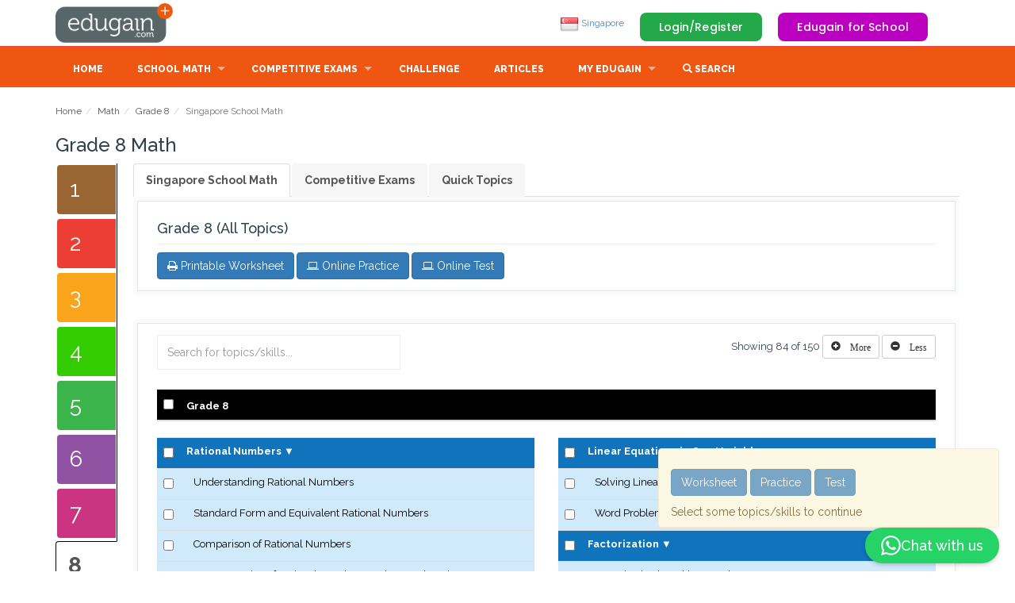

--- FILE ---
content_type: text/html; charset=iso-8859-1
request_url: https://sg.edugain.com/math/grade-8
body_size: 21639
content:


        <!DOCTYPE html>
        <html lang="en-SG">
                    <head>
            <meta http-equiv="content-type" content="text/html; charset=iso-8859-1"/>
            <link rel="preconnect" href="https://fonts.googleapis.com"/>
            <link rel="preconnect" href="https://cdnjs.cloudflare.com"/>
            <link rel="preconnect" href="https://fonts.gstatic.com" />
            <link rel="manifest" href="/manifest.json" />
            <link rel="apple-touch-icon" href="/images/theme/pwabuilder-icons/icon-192x192.png"/>
            
            <link rel='alternate' href='https://www.edugain.com/math/grade-8' hreflang='x-default' />
            <link rel='alternate' href='https://au.edugain.com/math/grade-8' hreflang='en-AU' />
            <link rel='alternate' href='https://bh.edugain.com/math/grade-8' hreflang='en-BH' />
            <link rel='alternate' href='https://bd.edugain.com/math/grade-8' hreflang='en-BD' />
            <link rel='alternate' href='https://br.edugain.com/math/grade-8' hreflang='en-BR' />
            <link rel='alternate' href='https://kh.edugain.com/math/grade-8' hreflang='en-KH' />
            <link rel='alternate' href='https://ca.edugain.com/math/grade-8' hreflang='en-CA' />
            <link rel='alternate' href='https://cn.edugain.com/math/grade-8' hreflang='en-CN' />
            <link rel='alternate' href='https://eu.edugain.com/math/grade-8' hreflang='en-EU' />
            <link rel='alternate' href='https://fr.edugain.com/math/grade-8' hreflang='en-FR' />
            <link rel='alternate' href='https://de.edugain.com/math/grade-8' hreflang='en-DE' />
            <link rel='alternate' href='https://hk.edugain.com/math/grade-8' hreflang='en-HK' />
            <link rel='alternate' href='https://in.edugain.com/math/grade-8' hreflang='en-IN' />
            <link rel='alternate' href='https://id.edugain.com/math/grade-8' hreflang='en-ID' />
            <link rel='alternate' href='https://ie.edugain.com/math/grade-8' hreflang='en-IE' />
            <link rel='alternate' href='https://it.edugain.com/math/grade-8' hreflang='en-IT' />
            <link rel='alternate' href='https://jm.edugain.com/math/grade-8' hreflang='en-JM' />
            <link rel='alternate' href='https://jp.edugain.com/math/grade-8' hreflang='en-JP' />
            <link rel='alternate' href='https://kw.edugain.com/math/grade-8' hreflang='en-KW' />
            <link rel='alternate' href='https://my.edugain.com/math/grade-8' hreflang='en-MY' />
            <link rel='alternate' href='https://mu.edugain.com/math/grade-8' hreflang='en-MU' />
            <link rel='alternate' href='https://mx.edugain.com/math/grade-8' hreflang='en-MX' />
            <link rel='alternate' href='https://np.edugain.com/math/grade-8' hreflang='en-NP' />
            <link rel='alternate' href='https://nl.edugain.com/math/grade-8' hreflang='en-NL' />
            <link rel='alternate' href='https://om.edugain.com/math/grade-8' hreflang='en-OM' />
            <link rel='alternate' href='https://nz.edugain.com/math/grade-8' hreflang='en-NZ' />
            <link rel='alternate' href='https://pk.edugain.com/math/grade-8' hreflang='en-PK' />
            <link rel='alternate' href='https://ph.edugain.com/math/grade-8' hreflang='en-PH' />
            <link rel='alternate' href='https://qa.edugain.com/math/grade-8' hreflang='en-QA' />
            <link rel='alternate' href='https://ru.edugain.com/math/grade-8' hreflang='en-RU' />
            <link rel='alternate' href='https://kr.edugain.com/math/grade-8' hreflang='en-KR' />
            <link rel='alternate' href='https://sa.edugain.com/math/grade-8' hreflang='en-SA' />
            <link rel='alternate' href='https://sg.edugain.com/math/grade-8' hreflang='en-SG' />
            <link rel='alternate' href='https://za.edugain.com/math/grade-8' hreflang='en-ZA' />
            <link rel='alternate' href='https://lk.edugain.com/math/grade-8' hreflang='en-LK' />
            <link rel='alternate' href='https://th.edugain.com/math/grade-8' hreflang='en-TH' />
            <link rel='alternate' href='https://tr.edugain.com/math/grade-8' hreflang='en-TR' />
            <link rel='alternate' href='https://ae.edugain.com/math/grade-8' hreflang='en-AE' />
            <link rel='alternate' href='https://gb.edugain.com/math/grade-8' hreflang='en-GB' />
            <link rel='alternate' href='https://us.edugain.com/math/grade-8' hreflang='en-US' />
            <link rel='alternate' href='https://yy.edugain.com/math/grade-8' hreflang='en-YY' />
            <link rel='alternate' href='https://vn.edugain.com/math/grade-8' hreflang='en-VN' />
            <title>Math for Grade 8 | Math Practice, Tests, Worksheets, Quizzes, Assignments | Edugain Singapore </title>
            <meta name="description" content="Grade 8 math practice, questions, tests, teacher assignments, teacher worksheets, printable worksheets, and other activities for Singapore School Math, Olympiad, SAT Subject Test: Math Level 1, Kangaroo, SASMO, and SEAMO."/>
            <meta name="keywords" content="Grade 8 Math, Grade 8 Mathematics, Grade 8 Online Math, Grade 8 Math Olympiad, Grade 8 Math Worksheets, Grade 8 Math Practice, Grade 8 Math Online Tests, Grade 8 Math Tests, Grade 8 Math Games, Grade 8 Math Quizzes, Grade 8 Singapore School Math, Olympiad, SAT Subject Test: Math Level 1, Kangaroo, SASMO, and SEAMO"/>
            <meta name="author" content="Edugain Content Team"/>
            <meta property="fb:admins" content="100000791911542" />
            <meta property="fb:admins" content="100005054976144" />
            <meta property='og:image' content="https://d2k75ezae8u7hz.cloudfront.net/images/theme/edugain_banner_new.jpg" />
            <meta property='og:title' content="Math for Grade 8 | Math Practice, Tests, Worksheets, Quizzes, Assignments | Edugain Singapore " />
            <meta property='og:description' content="Grade 8 math practice, questions, tests, teacher assignments, teacher worksheets, printable worksheets, and other activities for Singapore School Math, Olympiad, SAT Subject Test: Math Level 1, Kangaroo, SASMO, and SEAMO." />
            <meta property='og:site_name' content="Edugain Math" />
            <META name="y_key" content="345b83ad510f672e" />
            <meta name="viewport" content="width=device-width, height=device-height, initial-scale=1, maximum-scale=1, user-scalable=no">
            <style id="egDocumentLoadspinnerStyle">.egDocumentLoadspinner { display: none; }</style>
                    <script>
        function gSubdomain() {
            var full = window.location.host
            return full.split('.')[0]
        }

        // TODO: De-dup from common.js the function getCookie and setCookie once we only have this flow.
        function gGetCookie(cname) { 
            var name = cname + "=";
            var decodedCookie = decodeURIComponent(document.cookie);
            var ca = decodedCookie.split(';');
            for(var i = 0; i <ca.length; i++) {
                var c = ca[i];
                while (c.charAt(0) == ' ') {
                c = c.substring(1);
                }
                if (c.indexOf(name) == 0) {
                return c.substring(name.length, c.length);
                }
            }
            return null;
        }

        function gSetCookie(c_name, value, exdays) {
            if (!exdays) exdays = 0;
        
            var exdate = new Date();
            exdate.setDate(exdate.getDate() + exdays);
            var c_value = escape(value) + ((exdays == null) ? "" : "; expires=" + exdate.toUTCString());
            const domain = "; domain=" + (document.domain.match(/[^\.]*\.[^.]*$/)[0]);
            document.cookie = c_name + "=" + c_value+"; path=/" + domain;
        }
        </script>
                    <script>
        const gOrigQueryString = window.location.search;
        const gUrlParams = new URLSearchParams(gOrigQueryString);
        var   gPossibleRedirectBeforePageRender = false;

        const state = gUrlParams.get('state');

        if (state === 'msft' || state === 'goog' || state === 'facebook') {
            signInWithOAuth(gUrlParams);
        }

        function signInWithOAuth(params) {
            gPossibleRedirectBeforePageRender = true;

            let formData = new FormData();
            formData.append('authority', params.get('state'));
            formData.append('code', params.get('code'));

            const subdomain = gSubdomain();
            fetch('https://api.edugain.com/api/Auth/signIn', {
                method: "POST",
                body: formData,
                headers: {"X-Eg-Client-Country": subdomain},
                mode: 'cors',
                credentials: "include"
                })
                .then(response => response.json()) 
                .then(json => {
                    console.log(json)

                    if (!json.data || !json.data.status || json.data.status != "success") {
                        alert("Sign-in failed.");
                    } 

                    window.location.href = "/";
                })
                .catch(err => {
                    console.log(err)
                    alert("Sign-in failed.");
                    window.location.href = "/";
                });
        }
        
        // Google One Tap Login Initialization
        window.onload = function () {
            if(window.location.host.startsWith('yy')){
                google.accounts.id.initialize({
                    client_id: gGoogleOAuthClientId,
                    callback: handleGoogleCredentialResponse
                });
                const cookies = document.cookie.split(';');
                let isLoggedIn = false;

                cookies.forEach(cookie => {
                    const [name, value] = cookie.split('=').map(c => c.trim());
                    if (name === 'examhelp_in') {
                        isLoggedIn = true;  // User is logged in
                    }
                });

                if (!isLoggedIn) {
                    google.accounts.id.prompt();  // Show the One Tap prompt
                }
            }
        };

        // Handle Google One Tap response
        function handleGoogleCredentialResponse(response) {
            document.getElementById('egDocumentLoadSVG').style.display='block';
            document.getElementById('egDocumentLoadSVG').style.zIndex=1000;
            // Send the ID token to the backend
        egREST({
                endpoint: "Auth/googleOneTapLogin",
                type: "POST",  
                dataType: "json",
                data: {
                    id_token: response.credential // Send the ID token received from Google
                },
                success: function(response) {
                    if (response?.data?.status === 'success') {
                        document.getElementById('egDocumentLoadSVG').style.display=''
                        window.location.href = '/';  // Redirect after successful login
                    } else {
                        console.error('Google One Tap login failed:', response);
                    }
                },
                error: function(xhr, status, error) {
                    console.error('API Call Failed:', status, error);
                }
            });
        }

        </script>
                    <script>      
        function fetchCloudfrontGeoLoc(callback) {
            var xhr = new XMLHttpRequest();
            xhr.onload = function() {
                if (xhr.status === 200) {
                    try {
                        var geoLocationHeaders = JSON.parse(xhr.responseText);                
                        callback(geoLocationHeaders);
                        return;
                    } catch(e) {
                        console.log("Couldn't get geolocation");
                    }
                }

                callback(null);
            };

            xhr.error = function() { callback(null); }

            xhr.open('GET', 'https://yy.edugain.com/loc');
            xhr.send();
        }

        var gGlobalSubdomain = 'www';
        var gGlobalCountry = 'ww';
        var gSupportedCountries = ["ww","au","bh","bd","br","kh","ca","cn","eu","fr","de","hk","in","id","ie","it","jm","jp","kw","my","mu","mx","np","nl","om","nz","pk","ph","qa","ru","kr","sa","sg","za","lk","th","tr","ae","gb","us","yy","vn"];
        var gCountriesInEU = ["at","be","bg","cy","cz","dk","ee","fi","fr","de","gr","hu","ie","it","lv","lt","lu","mt","nl","pl","pt","ro","sk","si","es","se"];

        // TODO: For now keeping, the cookie name to be edugain_newcon for backward compat.
        var gUserCountryCookieName = 'edugain_newcon'; 
        var gUserLocCountryCookieName = 'egloc_cn';

        // Set user's country on the basis of subdomain.
        function gSetUserCountryCookie(country) {
            country = country == gGlobalSubdomain ? gGlobalCountry : country;
            gSetCookie(gUserCountryCookieName, country, 2000);
        }

        // Set the actual geolocation country in a cookie meant for that.
        function gSetUserLocCountryCookie(country) {
            var countryObj = {c: country, d: (new Date()).toDateString()}
            gSetCookie(gUserLocCountryCookieName, JSON.stringify(countryObj), 2000);
        }

        function gGetUserCountryFromCookie() {
            var country = gGetCookie(gUserCountryCookieName);
            return country == gGlobalSubdomain ? gGlobalCountry : country;
        }

        function gGetUserLocCountryFromCookie() {
            var ucCookieVal = gGetCookie(gUserLocCountryCookieName);
            return JSON.parse(ucCookieVal);
        }

        function gPossiblyGoToGlobalCountry() {
            gSetUserCountryCookie(gGlobalCountry);
            if (gSubdomain() !== gGlobalCountry) {
                window.location = "https://" + gGlobalSubdomain + "." + 'edugain.com';
            }
        }

        function gPossiblyRedirectToCountrySubdomain(subdomain, domain) {
            if (gSupportedCountries.includes(subdomain) && subdomain != gGlobalCountry) {
                if (subdomain != gSubdomain()) {
                    window.location = "https://" + subdomain + "." + domain + window.location.pathname + window.location.search;
                }
            } else if (gCountriesInEU.includes(subdomain)) {
                if (subdomain != gSubdomain()) {
                    window.location = "https://eu." + domain + window.location.pathname + window.location.search;
                }
            }
        }

        function gSetEgRefCookies() {
            if (!gGetCookie("edugain_ref")) { gSetCookie("edugain_ref", window.location, 2000); }

            if (gGetCookie("edugain_curr_ref")) { gSetCookie("edugain_last_ref", gGetCookie("edugain_curr_ref"), 2000); }
            gSetCookie("edugain_curr_ref", window.location, 2000);
        }

        gSetEgRefCookies();
        var gUserCountry = gGetUserCountryFromCookie();
        
        var geoLocationFetchAttempted = false;

        if (!gUserCountry) {
            if (gSubdomain() === gGlobalSubdomain) {
                geoLocationFetchAttempted = true;
                gPossibleRedirectBeforePageRender = true;
                fetchCloudfrontGeoLoc(function(headers) {
                    gUserCountry = headers ? headers['cloudfront-viewer-country'][0].value.toLowerCase() : gGlobalSubdomain;

                    gSetUserLocCountryCookie(gUserCountry);
                    gSetUserCountryCookie(gUserCountry);

                    if (gUserCountry === gGlobalSubdomain) {
                        showDocumentLoadSpinner(false);
                    } else { 
                        gPossiblyRedirectToCountrySubdomain(gUserCountry, 'edugain.com');
                    }
                })
            } else {
                gUserCountry = gSubdomain();
                gSetUserCountryCookie(gUserCountry)
            }
        }  else if (gSubdomain() !== gGlobalCountry && gSubdomain() !== gUserCountry) {
            gUserCountry = gSubdomain() === gGlobalSubdomain ? gUserCountry : gSubdomain();
            gSetUserCountryCookie(gUserCountry);
            gPossiblyRedirectToCountrySubdomain(gUserCountry, 'edugain.com');
        } 

        if (!geoLocationFetchAttempted) {
            var userLocCountryInfo = gGetUserLocCountryFromCookie();
            if (!userLocCountryInfo || (new Date() - new Date(userLocCountryInfo.d)) / (1000 * 60 * 60 * 24) > 7) {
                // Refresh user location if not cached so far or is older than 7 days.
                fetchCloudfrontGeoLoc(function(headers) {
                    var userCountry = headers ? headers['cloudfront-viewer-country'][0].value.toLowerCase() : gGlobalSubdomain;
                    gSetUserLocCountryCookie(userCountry);
                });
            }
        }
        
        </script>
            <script>
                function showDocumentLoadSpinner(show) {
                    if (show) {
                        var sheetToBeRemoved = document.getElementById('egDocumentLoadspinnerStyle');
                        document.head.removeChild(sheetToBeRemoved);  
                        var sheet = document.createElement('style');
                        sheet.setAttribute("id", "egDocumentContentShowingStyle");
                        sheet.innerHTML = "#egDocumentContent {display:none;}";
                        document.head.appendChild(sheet);
                    } else {
                        var sheetToBeRemoved = document.getElementById('egDocumentContentShowingStyle');
                        if (sheetToBeRemoved) document.head.removeChild(sheetToBeRemoved);  
                        var sheet = document.createElement('style');
                        sheet.setAttribute("id", "egDocumentContentShowingStyle");
                        sheet.innerHTML = ".egDocumentLoadspinner { display: none; }";
                        document.head.appendChild(sheet);
                    }
                }   

                //If it is our non-first visit, keep the spinner showing till we decide if we're logged in.
                showDocumentLoadSpinner(gGetCookie('edugain'));
            </script>
             <script src="https://accounts.google.com/gsi/client" async defer></script>
            <link rel="stylesheet" href="/css/bootstrap.min.css" integrity="sha384-BVYiiSIFeK1dGmJRAkycuHAHRg32OmUcww7on3RYdg4Va+PmSTsz/K68vbdEjh4u" crossorigin="anonymous" defer><link href='https://d2k75ezae8u7hz.cloudfront.net/css/superfish.css?v=576.83888' rel='stylesheet' defer><link href='https://d2k75ezae8u7hz.cloudfront.net/css/style_n4.css?v=576.83888' rel='stylesheet' defer><link href='https://d2k75ezae8u7hz.cloudfront.net/css/product.css?v=576.83888' rel='stylesheet' defer><link href='https://d2k75ezae8u7hz.cloudfront.net/css/color_scheme_n1.css?v=576.83888' rel='stylesheet' defer><link href='https://d2k75ezae8u7hz.cloudfront.net/css/animModal/normalize.min.css?v=576.83888' rel='stylesheet' defer><link href='https://d2k75ezae8u7hz.cloudfront.net/css/animModal/animate.min.css?v=576.83888' rel='stylesheet' defer><link href='https://d2k75ezae8u7hz.cloudfront.net/css/egActivities.css?v=576.83888' rel='stylesheet' defer><link href='https://d2k75ezae8u7hz.cloudfront.net/css/learnablesNav.css?v=576.83888' rel='stylesheet' defer>
        </head>
            <body>


                <div id="egHtmlAppBox"></div>
                <!-- EG-Activities UI Fixtures -->

                <div class="modal fade" id="search_modal" tabindex="-1" role="dialog" aria-labelledby="myModalLabel" aria-hidden="true" style="display: none;">
                    <div class="modal-dialog modal-lg">
                        <div class="modal-content">
                
                            <div class="modal-body" id="search_modal_body" style='height: 600px;overflow-y: auto;'>
                                <button type="button" class="close" data-dismiss="modal" aria-hidden="true">&times;</button>
                                <input id='searchString' type=text onkeyup='showSearchResultNew(this.value)' class='form-control' placeholder='Search topics/learnables '>
                                <div id='searchResults' class='search-results'>
                                </div>
                            </div>
                
                        </div>
                    </div>
                </div>

                <style>
                    .kb-question-answer { margin-top: -50px; }
                    .all-questions-gray-bg { background-color: #E8E8E8; padding : 20px; }
                    .all-questions-white-bg { background-color: white; padding : 20px; }
                    .reg-c2a { margin-top: 50px; }
                    .license-div {  padding: 20px; 
                                    border: 1px solid #e1e1e1; 
                                    -moz-border-radius: 4px; 
                                    -webkit-border-radius: 4px; 
                                    border-radius: 4px; 
                                    display: inline-block;
                                    float: right;
                                    margin-top: 40px;
                    }
                </style>
                <div id=egDocumentContent>
                        <style>
        header {
            padding-top:4px;
            padding-bottom:4px;
        }
        a#logo {
            width:150px;
            height:50px;
            background:url(/img/logo.png) no-repeat 0 0;
            text-indent:-9999px;
            display:block;
        }
        @media (max-width: 767px) {
            a#logo {
            width:37px;
            height:36px;
            background:url(/img/logo_mobile.png) no-repeat 0 0;
        }
    </style>
    <header>
        <div class="container">
            <div class="row">
                <div class="col-md-3 col-sm-3 col-xs-3" id="header-logo-container">
                    <a href="/" id="logo">Edugain</a>
                </div>
                <div style="" class="col-md-9 col-sm-9 col-xs-9" id="header-right-sec">
                            <span style='display:none' id='notificationCountContainer'>
            <button onclick='showNotifications()' class='btn-default btn-link' style='font-size:15px;'>
                <span class='glyphicon glyphicon-bell' style='font-size:1.6em;position:relative;top:13px;left:4px;'></span>
                <span class='badge' id='notificationCount' style='background:red;position:relative;top:-7px;left:-12px;font-size:0.8em'></span>
            </button>
        </span>

        <span id='shieldCountContainer'></span>

        <span id=egHeaderUserControl>
            <span class="egHiddenForNoUserIdentity pull-right top_margin_buttons" >
                <a onclick="showLoginRegister();" class="button_top" id="login_top" data-target="#gen_modal_box">Login/Register</a>
                <a class="forSchoolButton" href="/for-schools">Edugain for School</a>
            </span>
        </span>
                    <ul class="hidden-xs" style="margin-top:14px;" id="top_nav">
                        <li>
                            <a href='javascript:' onclick='showCountries()'><img src='https://d2k75ezae8u7hz.cloudfront.net/images/theme/flag/sg.png'> Singapore</a>
                        </li>            
                    </ul>
                </div>
            </div>
        </div>
    </header>
            <nav >
        <div class="container">
            <div class="row">
                <div class="col-md-12">
                    <div style="margin-top:5px;" id="mobnav-btn"></div>
                    <ul class="sf-menu">
                        <li><a class="sf-menu-item" href="/">Home</a></li>
                        <li class="mega_drop_down">
                            <a href="javascript:">School Math</a>
                            <div class="mobnav-subarrow"></div>
                            <div class="sf-mega">
                                <div class="col-md-2 col-sm-4">
                                    <ul class="mega_submenu">
                                        <li><a class='sf-menu-item' href='/math/grade-1'>Grade 1</a></li>
                        <li><a class='sf-menu-item' href='/math/grade-2'>Grade 2</a></li>
                        <li><a class='sf-menu-item' href='/math/grade-3'>Grade 3</a></li>
                        <li><a class='sf-menu-item' href='/math/grade-4'>Grade 4</a></li>
                        <li><a class='sf-menu-item' href='/math/grade-5'>Grade 5</a></li>
                                    </ul>
                                </div>
                                <div class="col-md-2 col-sm-4">
                                    <ul class="mega_submenu">
                                        <li><a class='sf-menu-item' href='/math/grade-6'>Grade 6</a></li>
                        <li><a class='sf-menu-item' href='/math/grade-7'>Grade 7</a></li>
                        <li><a class='sf-menu-item' href='/math/grade-8'>Grade 8</a></li>
                        <li><a class='sf-menu-item' href='/math/grade-9'>Grade 9</a></li>
                        <li><a class='sf-menu-item' href='/math/grade-10'>Grade 10</a></li>
                                    </ul>
                                </div>
                            </div>
                        </li>
                        
                        <li class="normal_drop_down">
                            <a class="sf-menu-item" href="/exam">Competitive Exams</a>
                            <div class="mobnav-subarrow"></div>
                            <ul>
                                <li><a class='sf-menu-item' href='/curriculum-7/SAT-Subject-Test-Math-Level-1'>SAT Subject Test: Math Level 1</a></li><li><a class='sf-menu-item' href='/curriculum-17/SEAMO'>SEAMO</a></li><li><a class='sf-menu-item' href='/curriculum-5/Olympiad'>Olympiad</a></li><li><a class='sf-menu-item' href='/curriculum-14/Kangaroo'>Kangaroo</a></li><li><a class='sf-menu-item' href='/curriculum-16/SASMO'>SASMO</a></li>
                                <li><a class='sf-menu-item' href='/exam/AMO'>AMO</a></li>
                            </ul>
                        </li>
                        <li><a class="sf-menu-item" href="/challenge">Challenge</a></li>
                        <li><a class="sf-menu-item" href="/articles">Articles</a></li>
                        <li class="mega_drop_down">
                            <a href="#">My Edugain</a>
                            <div class="mobnav-subarrow"></div>
                            <div class="sf-mega">
                                <div class="col-md-4 col-sm-6">
                                    <h5>Account Type</h5>
                                    <ul class="mega_submenu icons">
                                        <li><a class="sf-menu-item" href='/for-students'>For Students/Parents<i class="fa fa-check eg-show-for-student hidden"></i></a></li>
                                        <li><a class="sf-menu-item" href='/for-teachers'>For Teachers<i class="fa fa-check eg-show-for-teacher hidden" ></i></a></li>
                                        <li><a class="sf-menu-item" href='/for-schools'>For Schools<i class="fa fa-check eg-show-for-school hidden" ></i></a></li>
                                    </ul>
                                </div>
                                <div class="col-md-4 col-sm-6" id="membershipListItems">
                                    <h5>Subscription Type</h5>
                                    <ul class="mega_submenu icons">
                                        <li class='eg-show-for-product-0 hidden' style='display:none!important' eg_pf='1' ><a href=# class='sf-menu-item' onclick='showSubscription()'>Edugain Advantage<i class='fa fa-check eg-show-for-product-0 hidden'  ></i></a></li><li class='eg-show-for-product-1 hidden' style='display:none!important' eg_pf='0' ><a href=# class='sf-menu-item' onclick='showSubscription()'>Edugain Free Trial<i class='fa fa-check eg-show-for-product-1 hidden'  ></i></a></li><li class='eg-show-for-product-2 hidden' style='display:none!important' eg_pf='0' ><a href=# class='sf-menu-item' onclick='showSubscription()'>Edugain Free User<i class='fa fa-check eg-show-for-product-2 hidden'  ></i></a></li><li class='eg-show-for-product-3 hidden' style='display:none!important' eg_pf='' ><a href=# class='sf-menu-item' onclick='showSubscription()'>Edugain Admin<i class='fa fa-check eg-show-for-product-3 hidden'  ></i></a></li><li class='eg-show-for-product-9 hidden' style='display:none!important' eg_pf='0.7' ><a href=# class='sf-menu-item' onclick='showSubscription()'>Edugain Advantage<i class='fa fa-check eg-show-for-product-9 hidden'  ></i></a></li><li class='eg-show-for-product-4 hidden eg-show-for-student' style='display:none!important' eg_pf='0.7' ><a href=# class='sf-menu-item' onclick='showSubscription()'>Edugain Online Advantage<i class='fa fa-check eg-show-for-product-4 hidden'  ></i></a></li><li class='eg-show-for-product-5 hidden eg-show-for-student' style='display:none!important' eg_pf='1.1' ><a href=# class='sf-menu-item' onclick='showSubscription()'>Edugain Print Advantage<i class='fa fa-check eg-show-for-product-5 hidden'  ></i></a></li><li class='eg-show-for-product-10 hidden' style='display:none!important' eg_pf='1.4' ><a href=# class='sf-menu-item' onclick='showSubscription()'>Edugain Teacher Advantage<i class='fa fa-check eg-show-for-product-10 hidden'  ></i></a></li><li class='eg-show-for-product-6 hidden eg-show-for-teacher' style='display:none!important' eg_pf='1.4' ><a href=# class='sf-menu-item' onclick='showSubscription()'>Teacher Online Advantage<i class='fa fa-check eg-show-for-product-6 hidden'  ></i></a></li><li class='eg-show-for-product-7 hidden eg-show-for-teacher' style='display:none!important' eg_pf='2' ><a href=# class='sf-menu-item' onclick='showSubscription()'>Teacher Print Advantage<i class='fa fa-check eg-show-for-product-7 hidden'  ></i></a></li><li class='eg-show-for-product-8 hidden' style='display:none!important' eg_pf='3.9' ><a href=# class='sf-menu-item' onclick='showSubscription()'>Teacher Premium Advantage<i class='fa fa-check eg-show-for-product-8 hidden'  ></i></a></li>
                                    </ul>
                                </div>
                                <div class="col-md-4 col-sm-6" id="userActions">
                                    <h5>My Actions</h5>
                                    <ul class="mega_submenu icons">
                                        <li><a class="sf-menu-item" href="/dashboard">Learning Dashboard<i class="fa fa-dashboard"></i></a></li>
                                        <li><a class="sf-menu-item" href="/profile">Account Settings<i class="fa fa-gear"></i></a></li>
                                        <li><a class="sf-menu-item" href="javascript:" onclick="showNotifications()">My Alerts <i class="fa fa-bell"></i></a></li>
                                    </ul>
                                </div>
                            </div>
                    </li>
                    <li><a href='javascript:' onclick='showSearch();'>
                        <span class="glyphicon glyphicon-search" aria-hidden="true"></span>
                        <span>Search</span>
                        </a>
                    </li>

                    </ul>
                </div>
            </div><!-- End row -->
        </div><!-- End container -->
        </nav>        <a id="egActivityStarter" href="#egActivityBox" style="display:none"></a>
        <div id="egActivityBox" style="display:none">
        <!--THIS IS IMPORTANT! to close the modal, the class name has to match the name given on the ID -->
        <div id="egActivityCloseButtonDiv" class="eg-activity-box-closure">     
            <div id="egActivityCloseButton" class="eg-popup-control eg-popup-close close-egActivityBox" style="display:block;"></div>
            <div class="eg-popup-control eg-popup-next"></div>
            <div class="eg-popup-control eg-popup-prev"></div>
            <img id='eg-logo-modal1' class='eg-logo-modal hidden-xs' src='https://d2k75ezae8u7hz.cloudfront.net/images/theme/EG-Logoline-W.png'/>
        </div>
        
        <div id="egActivityBoxOuter" class="eg-activity-box-outer">
            <div id="egActivityBoxHeader" class="eg-activity-box-header"></div>
            <div id="egActivityBoxContents" class="eg-activity-main-content"></div>
        </div>
    </div>
    <div id='egLoginDiv'></div>
            <span id=egAssesmentWidgets>
        </span>
                            <section id="main_content">
        <div class="container">
            <div class="row add_bottom_30">
                        <div class="col-md-12">
                    <ol class="breadcrumb">
            <li><a href='/'>Home</a></li><li><a href='/math'>Math</a></li><li><a href='/math/grade-8'>Grade 8</a></li><li class='active'>Singapore School Math</li>
        </ol>
            <h3>Grade 8 Math</h3>
            <div class="row">
            <div class="col-lg-1 col-md-1 hidden-xs hidden-sm">
    <div class="tabbable tabs-left">
	    <ul class="nav nav-tabs">
        <li style='padding:2px' ><a gradeLink=1 class='egBrandColor10BG egWhiteFG' href='/math/grade-1/school-curriculum' >1</a></li><li style='padding:2px' ><a gradeLink=2 class='egBrandColor2BG egWhiteFG' href='/math/grade-2/school-curriculum' >2</a></li><li style='padding:2px' ><a gradeLink=3 class='egBrandColor1BG egWhiteFG' href='/math/grade-3/school-curriculum' >3</a></li><li style='padding:2px' ><a gradeLink=4 class='egBrandColor8BG egWhiteFG' href='/math/grade-4/school-curriculum' >4</a></li><li style='padding:2px' ><a gradeLink=5 class='egBrandColor7BG egWhiteFG' href='/math/grade-5/school-curriculum' >5</a></li><li style='padding:2px' ><a gradeLink=6 class='egBrandColor3BG egWhiteFG' href='/math/grade-6/school-curriculum' >6</a></li><li style='padding:2px' ><a gradeLink=7 class='egBrandColor11BG egWhiteFG' href='/math/grade-7/school-curriculum' >7</a></li><li class='active'><a class='egBold' href='javascript:' >8</a></li><li style='padding:2px' ><a gradeLink=9 class='egBrandColor6BG egWhiteFG' href='/math/grade-9/school-curriculum' >9</a></li><li style='padding:2px' ><a gradeLink=10 class='egBrandColor5BG egWhiteFG' href='/math/grade-10/school-curriculum' >10</a></li>
        </ul>
    </div>
</div>
                <div class="col-lg-11 col-md-11">
                    <div>
                        <ul class="nav nav-tabs" id="gradePageTabs" ><li class='active'><a class='egBold'  href='javascript:'>Singapore School Math</a></li><li><a class='egAltGrayBG egBold' href='/math/grade-8/exams'>Competitive Exams</a></li><li><a class='egAltGrayBG egBold' href='/math/grade-8/quick-topics'>Quick Topics</a></li></ul>
                    </div>
                    <div class="box_style_1">
    <h4 > Grade 8 (All topics)</h4>

    <span class="po-markup">
        <a style="margin-bottom:10px;" onclick="showCreateAssignmentModal({ edmUrl : '8-30' })" class="po-link btn btn-primary btn-md eg-show-for-teacher hidden" href="javascript:void(0)" data-original-title="" title=""><i class="fa fa-laptop">
            </i> Student Assignment
        </a>
        <div class="po-content hidden">
            <div class="po-title"><strong>Student Assignment</strong></div> <!-- ./po-title -->
                <div class="po-body">
                    <p class="no_margin">Assign unlimited online tests as assignments.</p>
                </div><!-- ./po-body -->
        </div><!-- ./po-content -->
    </span>

    <span class="po-markup">
        <a style="margin-bottom:10px" onclick="openQuestion('Grade 8', 8, '8-30', 'worksheet', 1);" class="po-link btn btn-primary btn-md" href="javascript:void(0)" data-original-title="" title=""><i class="fa fa-print"></i> Printable Worksheet</a>
        <div class="po-content hidden visible-desktop">
            <div class="po-title"><strong>Practice Worksheet</strong></div> <!-- ./po-title -->
            <div class="po-body">
                <p class="no_margin">Printable worksheets with 10 questions in PDF format</p>
            </div><!-- ./po-body -->
        </div><!-- ./po-content -->
    </span>

    <span class="po-markup">
        <a  style="margin-bottom:10px"  onclick="startPractice('8-30', null);" class="po-link btn btn-primary btn-md" href="javascript:void(0)" data-original-title="" title=""><i class="fa fa-laptop"></i> Online Practice</a>
        <div class="po-content hidden">
            <div class="po-title"><strong>Online Practice</strong></div> <!-- ./po-title -->
            <div class="po-body">
                <p class="no_margin">Unlimited adaptive online practice on this topic. Practice that feels like play! Get shields, trophies, certificates and scores. Master this topic as you play.
</p>
            </div><!-- ./po-body -->
        </div><!-- ./po-content -->
     </span>

     <span class="po-markup">
        <a  style="margin-bottom:10px" onclick="openQuestion('Grade 8', 8, '8-30', 'worksheet', 0);" class="po-link btn btn-primary btn-md" href="javascript:void(0)" data-original-title="" title=""><i class="fa fa-laptop"></i> Online Test</a>
        <div class="po-content hidden">
            <div class="po-title"><strong>Online Test</strong></div> <!-- ./po-title -->
            <div class="po-body">
                <p class="no_margin">Take/Assign unlimited online tests on this topic.</p>
            </div><!-- ./po-body -->
        </div><!-- ./po-content -->
    </span>


    

    <br>
</div>
                    <div class="box_style_1">
<div id='customGoalTreeUI'><div id=""><div class="row" id="__customUIContainer"><div class="col-md-4"><input type="text" class="form-control" id="edmSearch" placeholder="Search for topics/skills..."></div><div class="col-md-8"><div class="pull-right mb-10"><span id="numLearnShown"></span><button type="button" class="btn btn-default btn-sm" aria-label="Left Align" onclick="showMore()" id="moreBtn"><span class="glyphicon glyphicon-plus-sign" aria-hidden="1"> More</span></button><span> </span><button type="button" class="btn btn-default btn-sm" aria-label="Left Align" onclick="showLess()" id="lessBtn"><span class="glyphicon glyphicon-minus-sign" aria-hidden="1"> Less</span></button></div><div style="clear:right"></div></div><div class="col-lg-12 col-md-12"><table class="table table-sm edmFilterTable"><thead><tr id="8-30" egl="0" parentid="0" class="egBlackBG"><th style="width:20px"><input egl1="0" edmPath="8-30" id="CB8-30" parentid="0" type="checkbox" disabled></th><th><a href="/8-30/math/Singapore-School-Math/Grade-8" class="egWhiteFG">Grade 8</a></th></tr></thead></table></div><div class="col-lg-6 col-md-6"><table class="table table-sm edmFilterTable"><tbody><tr class="egBrandColor5BG egWhiteFG" style="" elg="1" id="8-30-5423" egl="1" parentid="8-30"><td style="width:20px"><input edmPath="8-30-5423" egll="1" id="CB8-30-5423" ch="6" parentid="CB8-30" type="checkbox" disabled></td><td><span></span><a href="/8-30-5423/math/Singapore-School-Math/Grade-8/Rational-Numbers" style="color:white;font-weight:bold" title="Sample Question" class="popup-ajax" data-poload="https://d2k75ezae8u7hz.cloudfront.net/www/sampleQuestion/sg/5423.htm">Rational Numbers</a><span style="cursor:pointer;" onclick="toggleChilds('8-30-5423');updateShownCount();" tlvl="1" tglstate="1" id="TGL8-30-5423" lid="8-30-5423"> &#9660;</span></td></tr><tr class="egBrandColor5BG-L egBlackFG" style="" elg="2" id="8-30-5423-5424" egl="2" parentid="8-30-5423"><td style="width:20px"><input edmPath="8-30-5423-5424" egll="2" id="CB8-30-5423-5424" ch="0" parentid="CB8-30-5423" type="checkbox" disabled rptc="1646"></td><td><span>&nbsp;&nbsp;&nbsp;</span><a href="/8-30-5423-5424/math/Singapore-School-Math/Grade-8/Understanding-Rational-Numbers" style="color:black;font-weight:normal" title="Sample Question" class="popup-ajax" data-poload="https://d2k75ezae8u7hz.cloudfront.net/www/sampleQuestion/sg/5424.htm">Understanding Rational Numbers</a></td></tr><tr class="egBrandColor5BG-L egBlackFG" style="" elg="2" id="8-30-5423-5426" egl="2" parentid="8-30-5423"><td style="width:20px"><input edmPath="8-30-5423-5426" egll="2" id="CB8-30-5423-5426" ch="0" parentid="CB8-30-5423" type="checkbox" disabled rptc="962"></td><td><span>&nbsp;&nbsp;&nbsp;</span><a href="/8-30-5423-5426/math/Singapore-School-Math/Grade-8/Standard-Form-and-Equivalent-Rational-Numbers" style="color:black;font-weight:normal" title="Sample Question" class="popup-ajax" data-poload="https://d2k75ezae8u7hz.cloudfront.net/www/sampleQuestion/sg/5426.htm">Standard Form and Equivalent Rational Numbers</a></td></tr><tr class="egBrandColor5BG-L egBlackFG" style="" elg="2" id="8-30-5423-5427" egl="2" parentid="8-30-5423"><td style="width:20px"><input edmPath="8-30-5423-5427" egll="2" id="CB8-30-5423-5427" ch="0" parentid="CB8-30-5423" type="checkbox" disabled rptc="2091"></td><td><span>&nbsp;&nbsp;&nbsp;</span><a href="/8-30-5423-5427/math/Singapore-School-Math/Grade-8/Comparison-of-Rational-Numbers" style="color:black;font-weight:normal" title="Sample Question" class="popup-ajax" data-poload="https://d2k75ezae8u7hz.cloudfront.net/www/sampleQuestion/sg/5427.htm">Comparison of Rational Numbers</a></td></tr><tr class="egBrandColor5BG-L egBlackFG" style="" elg="2" id="8-30-5423-5428" egl="2" parentid="8-30-5423"><td style="width:20px"><input edmPath="8-30-5423-5428" egll="2" id="CB8-30-5423-5428" ch="0" parentid="CB8-30-5423" type="checkbox" disabled rptc="454"></td><td><span>&nbsp;&nbsp;&nbsp;</span><a href="/8-30-5423-5428/math/Singapore-School-Math/Grade-8/Representation-of-Rational-Numbers-on-the-Number-Line" style="color:black;font-weight:normal" title="Sample Question" class="popup-ajax" data-poload="https://d2k75ezae8u7hz.cloudfront.net/www/sampleQuestion/sg/5428.htm">Representation of Rational Numbers on the Number Line</a></td></tr><tr class="egBrandColor5BG-L egBlackFG" style="" elg="2" id="8-30-5423-5429" egl="2" parentid="8-30-5423"><td style="width:20px"><input edmPath="8-30-5423-5429" egll="2" id="CB8-30-5423-5429" ch="2" parentid="CB8-30-5423" type="checkbox" disabled></td><td><span>&nbsp;&nbsp;&nbsp;</span><a href="/8-30-5423-5429/math/Singapore-School-Math/Grade-8/Addition-and-Subtraction-of-Rational-Numbers" style="color:black;font-weight:normal" title="Sample Question" class="popup-ajax" data-poload="https://d2k75ezae8u7hz.cloudfront.net/www/sampleQuestion/sg/5429.htm">Addition and Subtraction of Rational Numbers</a><span style="cursor:pointer;" onclick="toggleChilds('8-30-5423-5429');updateShownCount();" tlvl="2" tglstate="0" id="TGL8-30-5423-5429" lid="8-30-5423-5429"> &#9658;</span></td></tr><tr class="egAltGrayBG egBlackFG" style="display:none;" elg="3" id="8-30-5423-5429-5430" egl="3" parentid="8-30-5423-5429"><td style="width:20px"><input edmPath="8-30-5423-5429-5430" egll="3" id="CB8-30-5423-5429-5430" ch="0" parentid="CB8-30-5423-5429" type="checkbox" disabled rptc="1345" style="display:none"></td><td><span>&nbsp;&nbsp;&nbsp;&nbsp;&nbsp;&nbsp;</span><a href="/8-30-5423-5429-5430/math/Singapore-School-Math/Grade-8/Addition-and-Properties-of-Addition" style="color:black;font-weight:normal" title="Sample Question" class="popup-ajax" data-poload="https://d2k75ezae8u7hz.cloudfront.net/www/sampleQuestion/sg/5430.htm">Addition and Properties of Addition</a></td></tr><tr class="egAltGrayBG egBlackFG" style="display:none;" elg="3" id="8-30-5423-5429-5432" egl="3" parentid="8-30-5423-5429"><td style="width:20px"><input edmPath="8-30-5423-5429-5432" egll="3" id="CB8-30-5423-5429-5432" ch="0" parentid="CB8-30-5423-5429" type="checkbox" disabled rptc="1580" style="display:none"></td><td><span>&nbsp;&nbsp;&nbsp;&nbsp;&nbsp;&nbsp;</span><a href="/8-30-5423-5429-5432/math/Singapore-School-Math/Grade-8/Subtraction-of-Rational-Numbers" style="color:black;font-weight:normal" title="Sample Question" class="popup-ajax" data-poload="https://d2k75ezae8u7hz.cloudfront.net/www/sampleQuestion/sg/5432.htm">Subtraction of Rational Numbers</a></td></tr><tr class="egBrandColor5BG-L egBlackFG" style="" elg="2" id="8-30-5423-5433" egl="2" parentid="8-30-5423"><td style="width:20px"><input edmPath="8-30-5423-5433" egll="2" id="CB8-30-5423-5433" ch="5" parentid="CB8-30-5423" type="checkbox" disabled></td><td><span>&nbsp;&nbsp;&nbsp;</span><a href="/8-30-5423-5433/math/Singapore-School-Math/Grade-8/Multiplication-and-Division-of-Rational-Numbers" style="color:black;font-weight:normal" title="Sample Question" class="popup-ajax" data-poload="https://d2k75ezae8u7hz.cloudfront.net/www/sampleQuestion/sg/5433.htm">Multiplication and Division of Rational Numbers</a><span style="cursor:pointer;" onclick="toggleChilds('8-30-5423-5433');updateShownCount();" tlvl="2" tglstate="0" id="TGL8-30-5423-5433" lid="8-30-5423-5433"> &#9658;</span></td></tr><tr class="egAltGrayBG egBlackFG" style="display:none;" elg="3" id="8-30-5423-5433-5435" egl="3" parentid="8-30-5423-5433"><td style="width:20px"><input edmPath="8-30-5423-5433-5435" egll="3" id="CB8-30-5423-5433-5435" ch="0" parentid="CB8-30-5423-5433" type="checkbox" disabled rptc="1874" style="display:none"></td><td><span>&nbsp;&nbsp;&nbsp;&nbsp;&nbsp;&nbsp;</span><a href="/8-30-5423-5433-5435/math/Singapore-School-Math/Grade-8/Multiplication-and-Properties-of-Multiplication" style="color:black;font-weight:normal" title="Sample Question" class="popup-ajax" data-poload="https://d2k75ezae8u7hz.cloudfront.net/www/sampleQuestion/sg/5435.htm">Multiplication and Properties of Multiplication</a></td></tr><tr class="egAltGrayBG egBlackFG" style="display:none;" elg="3" id="8-30-5423-5433-5437" egl="3" parentid="8-30-5423-5433"><td style="width:20px"><input edmPath="8-30-5423-5433-5437" egll="3" id="CB8-30-5423-5433-5437" ch="0" parentid="CB8-30-5423-5433" type="checkbox" disabled rptc="793" style="display:none"></td><td><span>&nbsp;&nbsp;&nbsp;&nbsp;&nbsp;&nbsp;</span><a href="/8-30-5423-5433-5437/math/Singapore-School-Math/Grade-8/Division-of-Rational-Numbers" style="color:black;font-weight:normal" title="Sample Question" class="popup-ajax" data-poload="https://d2k75ezae8u7hz.cloudfront.net/www/sampleQuestion/sg/5437.htm">Division of Rational Numbers</a></td></tr><tr class="egAltGrayBG egBlackFG" style="display:none;" elg="3" id="8-30-5423-5433-5438" egl="3" parentid="8-30-5423-5433"><td style="width:20px"><input edmPath="8-30-5423-5433-5438" egll="3" id="CB8-30-5423-5433-5438" ch="0" parentid="CB8-30-5423-5433" type="checkbox" disabled rptc="933" style="display:none"></td><td><span>&nbsp;&nbsp;&nbsp;&nbsp;&nbsp;&nbsp;</span><a href="/8-30-5423-5433-5438/math/Singapore-School-Math/Grade-8/Rational-Numbers-Lying-Between-Two-Rational-Number" style="color:black;font-weight:normal" title="Sample Question" class="popup-ajax" data-poload="https://d2k75ezae8u7hz.cloudfront.net/www/sampleQuestion/sg/5438.htm">Rational Numbers Lying Between Two Rational Number</a></td></tr><tr class="egAltGrayBG egBlackFG" style="display:none;" elg="3" id="8-30-5423-5433-5439" egl="3" parentid="8-30-5423-5433"><td style="width:20px"><input edmPath="8-30-5423-5433-5439" egll="3" id="CB8-30-5423-5433-5439" ch="0" parentid="CB8-30-5423-5433" type="checkbox" disabled rptc="936" style="display:none"></td><td><span>&nbsp;&nbsp;&nbsp;&nbsp;&nbsp;&nbsp;</span><a href="/8-30-5423-5433-5439/math/Singapore-School-Math/Grade-8/Simplifying-Rational-Numbers" style="color:black;font-weight:normal" title="Sample Question" class="popup-ajax" data-poload="https://d2k75ezae8u7hz.cloudfront.net/www/sampleQuestion/sg/5439.htm">Simplifying Rational Numbers</a></td></tr><tr class="egAltGrayBG egBlackFG" style="display:none;" elg="3" id="8-30-5423-5433-5440" egl="3" parentid="8-30-5423-5433"><td style="width:20px"><input edmPath="8-30-5423-5433-5440" egll="3" id="CB8-30-5423-5433-5440" ch="0" parentid="CB8-30-5423-5433" type="checkbox" disabled rptc="1666" style="display:none"></td><td><span>&nbsp;&nbsp;&nbsp;&nbsp;&nbsp;&nbsp;</span><a href="/8-30-5423-5433-5440/math/Singapore-School-Math/Grade-8/Word-Problems-on-Rational-Numbers" style="color:black;font-weight:normal" title="Sample Question" class="popup-ajax" data-poload="https://d2k75ezae8u7hz.cloudfront.net/www/sampleQuestion/sg/5440.htm">Word Problems on Rational Numbers</a></td></tr><tr class="egBrandColor5BG egWhiteFG" style="" elg="1" id="8-30-5441" egl="1" parentid="8-30"><td style="width:20px"><input edmPath="8-30-5441" egll="1" id="CB8-30-5441" ch="2" parentid="CB8-30" type="checkbox" disabled></td><td><span></span><a href="/8-30-5441/math/Singapore-School-Math/Grade-8/Square-and-Square-Roots" style="color:white;font-weight:bold" title="Sample Question" class="popup-ajax" data-poload="https://d2k75ezae8u7hz.cloudfront.net/www/sampleQuestion/sg/5441.htm">Square and Square Roots</a><span style="cursor:pointer;" onclick="toggleChilds('8-30-5441');updateShownCount();" tlvl="1" tglstate="1" id="TGL8-30-5441" lid="8-30-5441"> &#9660;</span></td></tr><tr class="egBrandColor5BG-L egBlackFG" style="" elg="2" id="8-30-5441-5442" egl="2" parentid="8-30-5441"><td style="width:20px"><input edmPath="8-30-5441-5442" egll="2" id="CB8-30-5441-5442" ch="6" parentid="CB8-30-5441" type="checkbox" disabled></td><td><span>&nbsp;&nbsp;&nbsp;</span><a href="/8-30-5441-5442/math/Singapore-School-Math/Grade-8/Square-of-a-Number" style="color:black;font-weight:normal" title="Sample Question" class="popup-ajax" data-poload="https://d2k75ezae8u7hz.cloudfront.net/www/sampleQuestion/sg/5442.htm">Square of a Number</a><span style="cursor:pointer;" onclick="toggleChilds('8-30-5441-5442');updateShownCount();" tlvl="2" tglstate="0" id="TGL8-30-5441-5442" lid="8-30-5441-5442"> &#9658;</span></td></tr><tr class="egAltGrayBG egBlackFG" style="display:none;" elg="3" id="8-30-5441-5442-5443" egl="3" parentid="8-30-5441-5442"><td style="width:20px"><input edmPath="8-30-5441-5442-5443" egll="3" id="CB8-30-5441-5442-5443" ch="0" parentid="CB8-30-5441-5442" type="checkbox" disabled rptc="486" style="display:none"></td><td><span>&nbsp;&nbsp;&nbsp;&nbsp;&nbsp;&nbsp;</span><a href="/8-30-5441-5442-5443/math/Singapore-School-Math/Grade-8/Square-of-a-Number" style="color:black;font-weight:normal" title="Sample Question" class="popup-ajax" data-poload="https://d2k75ezae8u7hz.cloudfront.net/www/sampleQuestion/sg/5443.htm">Square of a Number</a></td></tr><tr class="egAltGrayBG egBlackFG" style="display:none;" elg="3" id="8-30-5441-5442-5444" egl="3" parentid="8-30-5441-5442"><td style="width:20px"><input edmPath="8-30-5441-5442-5444" egll="3" id="CB8-30-5441-5442-5444" ch="0" parentid="CB8-30-5441-5442" type="checkbox" disabled rptc="1137" style="display:none"></td><td><span>&nbsp;&nbsp;&nbsp;&nbsp;&nbsp;&nbsp;</span><a href="/8-30-5441-5442-5444/math/Singapore-School-Math/Grade-8/Perfect-Square-and-its-properties" style="color:black;font-weight:normal" title="Sample Question" class="popup-ajax" data-poload="https://d2k75ezae8u7hz.cloudfront.net/www/sampleQuestion/sg/5444.htm">Perfect Square and its properties</a></td></tr><tr class="egAltGrayBG egBlackFG" style="display:none;" elg="3" id="8-30-5441-5442-5446" egl="3" parentid="8-30-5441-5442"><td style="width:20px"><input edmPath="8-30-5441-5442-5446" egll="3" id="CB8-30-5441-5442-5446" ch="0" parentid="CB8-30-5441-5442" type="checkbox" disabled rptc="1074" style="display:none"></td><td><span>&nbsp;&nbsp;&nbsp;&nbsp;&nbsp;&nbsp;</span><a href="/8-30-5441-5442-5446/math/Singapore-School-Math/Grade-8/Sum-of-First-i-n-i-Odd-Natural-Numbers" style="color:black;font-weight:normal" title="Sample Question" class="popup-ajax" data-poload="https://d2k75ezae8u7hz.cloudfront.net/www/sampleQuestion/sg/5446.htm">Sum of First <i>n</i> Odd Natural Numbers</a></td></tr><tr class="egAltGrayBG egBlackFG" style="display:none;" elg="3" id="8-30-5441-5442-5447" egl="3" parentid="8-30-5441-5442"><td style="width:20px"><input edmPath="8-30-5441-5442-5447" egll="3" id="CB8-30-5441-5442-5447" ch="0" parentid="CB8-30-5441-5442" type="checkbox" disabled rptc="456" style="display:none"></td><td><span>&nbsp;&nbsp;&nbsp;&nbsp;&nbsp;&nbsp;</span><a href="/8-30-5441-5442-5447/math/Singapore-School-Math/Grade-8/Pythagorean-Triplets" style="color:black;font-weight:normal" title="Sample Question" class="popup-ajax" data-poload="https://d2k75ezae8u7hz.cloudfront.net/www/sampleQuestion/sg/5447.htm">Pythagorean Triplets</a></td></tr><tr class="egAltGrayBG egBlackFG" style="display:none;" elg="3" id="8-30-5441-5442-5448" egl="3" parentid="8-30-5441-5442"><td style="width:20px"><input edmPath="8-30-5441-5442-5448" egll="3" id="CB8-30-5441-5442-5448" ch="0" parentid="CB8-30-5441-5442" type="checkbox" disabled rptc="250" style="display:none"></td><td><span>&nbsp;&nbsp;&nbsp;&nbsp;&nbsp;&nbsp;</span><a href="/8-30-5441-5442-5448/math/Singapore-School-Math/Grade-8/Using-Identities-to-Find-the-Square-of-a-Number" style="color:black;font-weight:normal" title="Sample Question" class="popup-ajax" data-poload="https://d2k75ezae8u7hz.cloudfront.net/www/sampleQuestion/sg/5448.htm">Using Identities to Find the Square of a Number</a></td></tr><tr class="egAltGrayBG egBlackFG" style="display:none;" elg="3" id="8-30-5441-5442-5449" egl="3" parentid="8-30-5441-5442"><td style="width:20px"><input edmPath="8-30-5441-5442-5449" egll="3" id="CB8-30-5441-5442-5449" ch="0" parentid="CB8-30-5441-5442" type="checkbox" disabled rptc="24" style="display:none"></td><td><span>&nbsp;&nbsp;&nbsp;&nbsp;&nbsp;&nbsp;</span><a href="/8-30-5441-5442-5449/math/Singapore-School-Math/Grade-8/Product-of-Two-Consecutive-Odd-or-Consecutive-Even-Numbers" style="color:black;font-weight:normal" title="Sample Question" class="popup-ajax" data-poload="https://d2k75ezae8u7hz.cloudfront.net/www/sampleQuestion/sg/5449.htm">Product of Two Consecutive Odd or Consecutive Even Numbers</a></td></tr><tr class="egBrandColor5BG-L egBlackFG" style="" elg="2" id="8-30-5441-5450" egl="2" parentid="8-30-5441"><td style="width:20px"><input edmPath="8-30-5441-5450" egll="2" id="CB8-30-5441-5450" ch="4" parentid="CB8-30-5441" type="checkbox" disabled></td><td><span>&nbsp;&nbsp;&nbsp;</span><a href="/8-30-5441-5450/math/Singapore-School-Math/Grade-8/Square-Root" style="color:black;font-weight:normal" title="Sample Question" class="popup-ajax" data-poload="https://d2k75ezae8u7hz.cloudfront.net/www/sampleQuestion/sg/5450.htm">Square Root</a><span style="cursor:pointer;" onclick="toggleChilds('8-30-5441-5450');updateShownCount();" tlvl="2" tglstate="0" id="TGL8-30-5441-5450" lid="8-30-5441-5450"> &#9658;</span></td></tr><tr class="egAltGrayBG egBlackFG" style="display:none;" elg="3" id="8-30-5441-5450-5451" egl="3" parentid="8-30-5441-5450"><td style="width:20px"><input edmPath="8-30-5441-5450-5451" egll="3" id="CB8-30-5441-5450-5451" ch="0" parentid="CB8-30-5441-5450" type="checkbox" disabled rptc="300" style="display:none"></td><td><span>&nbsp;&nbsp;&nbsp;&nbsp;&nbsp;&nbsp;</span><a href="/8-30-5441-5450-5451/math/Singapore-School-Math/Grade-8/Square-Root-by-Prime-Factorization-and-Long-Division-method" style="color:black;font-weight:normal" title="Sample Question" class="popup-ajax" data-poload="https://d2k75ezae8u7hz.cloudfront.net/www/sampleQuestion/sg/5451.htm">Square Root by Prime Factorization and Long-Division method</a></td></tr><tr class="egAltGrayBG egBlackFG" style="display:none;" elg="3" id="8-30-5441-5450-5453" egl="3" parentid="8-30-5441-5450"><td style="width:20px"><input edmPath="8-30-5441-5450-5453" egll="3" id="CB8-30-5441-5450-5453" ch="0" parentid="CB8-30-5441-5450" type="checkbox" disabled rptc="465" style="display:none"></td><td><span>&nbsp;&nbsp;&nbsp;&nbsp;&nbsp;&nbsp;</span><a href="/8-30-5441-5450-5453/math/Singapore-School-Math/Grade-8/Square-Root-of-different-numbers" style="color:black;font-weight:normal" title="Sample Question" class="popup-ajax" data-poload="https://d2k75ezae8u7hz.cloudfront.net/www/sampleQuestion/sg/5453.htm">Square Root of different numbers</a></td></tr><tr class="egAltGrayBG egBlackFG" style="display:none;" elg="3" id="8-30-5441-5450-5456" egl="3" parentid="8-30-5441-5450"><td style="width:20px"><input edmPath="8-30-5441-5450-5456" egll="3" id="CB8-30-5441-5450-5456" ch="0" parentid="CB8-30-5441-5450" type="checkbox" disabled rptc="382" style="display:none"></td><td><span>&nbsp;&nbsp;&nbsp;&nbsp;&nbsp;&nbsp;</span><a href="/8-30-5441-5450-5456/math/Singapore-School-Math/Grade-8/Simplifying-Expressions-Involving-Square-Roots" style="color:black;font-weight:normal" title="Sample Question" class="popup-ajax" data-poload="https://d2k75ezae8u7hz.cloudfront.net/www/sampleQuestion/sg/5456.htm">Simplifying Expressions Involving Square Roots</a></td></tr><tr class="egAltGrayBG egBlackFG" style="display:none;" elg="3" id="8-30-5441-5450-5457" egl="3" parentid="8-30-5441-5450"><td style="width:20px"><input edmPath="8-30-5441-5450-5457" egll="3" id="CB8-30-5441-5450-5457" ch="0" parentid="CB8-30-5441-5450" type="checkbox" disabled rptc="7025" style="display:none"></td><td><span>&nbsp;&nbsp;&nbsp;&nbsp;&nbsp;&nbsp;</span><a href="/8-30-5441-5450-5457/math/Singapore-School-Math/Grade-8/Word-Problems-On-Squares-And-Square-Roots" style="color:black;font-weight:normal" title="Sample Question" class="popup-ajax" data-poload="https://d2k75ezae8u7hz.cloudfront.net/www/sampleQuestion/sg/5457.htm">Word Problems On Squares And Square Roots</a></td></tr><tr class="egBrandColor5BG egWhiteFG" style="" elg="1" id="8-30-5458" egl="1" parentid="8-30"><td style="width:20px"><input edmPath="8-30-5458" egll="1" id="CB8-30-5458" ch="2" parentid="CB8-30" type="checkbox" disabled></td><td><span></span><a href="/8-30-5458/math/Singapore-School-Math/Grade-8/Cube-and-Cube-Roots" style="color:white;font-weight:bold" title="Sample Question" class="popup-ajax" data-poload="https://d2k75ezae8u7hz.cloudfront.net/www/sampleQuestion/sg/5458.htm">Cube and Cube Roots</a><span style="cursor:pointer;" onclick="toggleChilds('8-30-5458');updateShownCount();" tlvl="1" tglstate="1" id="TGL8-30-5458" lid="8-30-5458"> &#9660;</span></td></tr><tr class="egBrandColor5BG-L egBlackFG" style="" elg="2" id="8-30-5458-5459" egl="2" parentid="8-30-5458"><td style="width:20px"><input edmPath="8-30-5458-5459" egll="2" id="CB8-30-5458-5459" ch="2" parentid="CB8-30-5458" type="checkbox" disabled></td><td><span>&nbsp;&nbsp;&nbsp;</span><a href="/8-30-5458-5459/math/Singapore-School-Math/Grade-8/Cube-of-a-Number" style="color:black;font-weight:normal" title="Sample Question" class="popup-ajax" data-poload="https://d2k75ezae8u7hz.cloudfront.net/www/sampleQuestion/sg/5459.htm">Cube of a Number</a><span style="cursor:pointer;" onclick="toggleChilds('8-30-5458-5459');updateShownCount();" tlvl="2" tglstate="0" id="TGL8-30-5458-5459" lid="8-30-5458-5459"> &#9658;</span></td></tr><tr class="egAltGrayBG egBlackFG" style="display:none;" elg="3" id="8-30-5458-5459-5460" egl="3" parentid="8-30-5458-5459"><td style="width:20px"><input edmPath="8-30-5458-5459-5460" egll="3" id="CB8-30-5458-5459-5460" ch="0" parentid="CB8-30-5458-5459" type="checkbox" disabled rptc="492" style="display:none"></td><td><span>&nbsp;&nbsp;&nbsp;&nbsp;&nbsp;&nbsp;</span><a href="/8-30-5458-5459-5460/math/Singapore-School-Math/Grade-8/Cube-of-different-numbers" style="color:black;font-weight:normal" title="Sample Question" class="popup-ajax" data-poload="https://d2k75ezae8u7hz.cloudfront.net/www/sampleQuestion/sg/5460.htm">Cube of different numbers</a></td></tr><tr class="egAltGrayBG egBlackFG" style="display:none;" elg="3" id="8-30-5458-5459-5463" egl="3" parentid="8-30-5458-5459"><td style="width:20px"><input edmPath="8-30-5458-5459-5463" egll="3" id="CB8-30-5458-5459-5463" ch="0" parentid="CB8-30-5458-5459" type="checkbox" disabled rptc="433" style="display:none"></td><td><span>&nbsp;&nbsp;&nbsp;&nbsp;&nbsp;&nbsp;</span><a href="/8-30-5458-5459-5463/math/Singapore-School-Math/Grade-8/Perfect-Cube-and-its-properties" style="color:black;font-weight:normal" title="Sample Question" class="popup-ajax" data-poload="https://d2k75ezae8u7hz.cloudfront.net/www/sampleQuestion/sg/5463.htm">Perfect Cube and its properties</a></td></tr><tr class="egBrandColor5BG-L egBlackFG" style="" elg="2" id="8-30-5458-5465" egl="2" parentid="8-30-5458"><td style="width:20px"><input edmPath="8-30-5458-5465" egll="2" id="CB8-30-5458-5465" ch="4" parentid="CB8-30-5458" type="checkbox" disabled></td><td><span>&nbsp;&nbsp;&nbsp;</span><a href="/8-30-5458-5465/math/Singapore-School-Math/Grade-8/Cube-Root" style="color:black;font-weight:normal" title="Sample Question" class="popup-ajax" data-poload="https://d2k75ezae8u7hz.cloudfront.net/www/sampleQuestion/sg/5465.htm">Cube Root</a><span style="cursor:pointer;" onclick="toggleChilds('8-30-5458-5465');updateShownCount();" tlvl="2" tglstate="0" id="TGL8-30-5458-5465" lid="8-30-5458-5465"> &#9658;</span></td></tr><tr class="egAltGrayBG egBlackFG" style="display:none;" elg="3" id="8-30-5458-5465-5466" egl="3" parentid="8-30-5458-5465"><td style="width:20px"><input edmPath="8-30-5458-5465-5466" egll="3" id="CB8-30-5458-5465-5466" ch="0" parentid="CB8-30-5458-5465" type="checkbox" disabled rptc="200" style="display:none"></td><td><span>&nbsp;&nbsp;&nbsp;&nbsp;&nbsp;&nbsp;</span><a href="/8-30-5458-5465-5466/math/Singapore-School-Math/Grade-8/Cube-Root-by-Prime-Factorization" style="color:black;font-weight:normal" title="Sample Question" class="popup-ajax" data-poload="https://d2k75ezae8u7hz.cloudfront.net/www/sampleQuestion/sg/5466.htm">Cube Root by Prime Factorization</a></td></tr><tr class="egAltGrayBG egBlackFG" style="display:none;" elg="3" id="8-30-5458-5465-5468" egl="3" parentid="8-30-5458-5465"><td style="width:20px"><input edmPath="8-30-5458-5465-5468" egll="3" id="CB8-30-5458-5465-5468" ch="0" parentid="CB8-30-5458-5465" type="checkbox" disabled rptc="591" style="display:none"></td><td><span>&nbsp;&nbsp;&nbsp;&nbsp;&nbsp;&nbsp;</span><a href="/8-30-5458-5465-5468/math/Singapore-School-Math/Grade-8/Cube-Root-of-different-numbers" style="color:black;font-weight:normal" title="Sample Question" class="popup-ajax" data-poload="https://d2k75ezae8u7hz.cloudfront.net/www/sampleQuestion/sg/5468.htm">Cube Root of different numbers</a></td></tr><tr class="egAltGrayBG egBlackFG" style="display:none;" elg="3" id="8-30-5458-5465-5471" egl="3" parentid="8-30-5458-5465"><td style="width:20px"><input edmPath="8-30-5458-5465-5471" egll="3" id="CB8-30-5458-5465-5471" ch="0" parentid="CB8-30-5458-5465" type="checkbox" disabled rptc="199" style="display:none"></td><td><span>&nbsp;&nbsp;&nbsp;&nbsp;&nbsp;&nbsp;</span><a href="/8-30-5458-5465-5471/math/Singapore-School-Math/Grade-8/Simplifying-Expressions-Involving-Cube-Roots" style="color:black;font-weight:normal" title="Sample Question" class="popup-ajax" data-poload="https://d2k75ezae8u7hz.cloudfront.net/www/sampleQuestion/sg/5471.htm">Simplifying Expressions Involving Cube Roots</a></td></tr><tr class="egAltGrayBG egBlackFG" style="display:none;" elg="3" id="8-30-5458-5465-5472" egl="3" parentid="8-30-5458-5465"><td style="width:20px"><input edmPath="8-30-5458-5465-5472" egll="3" id="CB8-30-5458-5465-5472" ch="0" parentid="CB8-30-5458-5465" type="checkbox" disabled rptc="2517" style="display:none"></td><td><span>&nbsp;&nbsp;&nbsp;&nbsp;&nbsp;&nbsp;</span><a href="/8-30-5458-5465-5472/math/Singapore-School-Math/Grade-8/Word-Problems-on-Cubes-and-Cube-Roots" style="color:black;font-weight:normal" title="Sample Question" class="popup-ajax" data-poload="https://d2k75ezae8u7hz.cloudfront.net/www/sampleQuestion/sg/5472.htm">Word Problems on Cubes and Cube Roots</a></td></tr><tr class="egBrandColor5BG egWhiteFG" style="" elg="1" id="8-30-5473" egl="1" parentid="8-30"><td style="width:20px"><input edmPath="8-30-5473" egll="1" id="CB8-30-5473" ch="7" parentid="CB8-30" type="checkbox" disabled></td><td><span></span><a href="/8-30-5473/math/Singapore-School-Math/Grade-8/Exponents" style="color:white;font-weight:bold" title="Sample Question" class="popup-ajax" data-poload="https://d2k75ezae8u7hz.cloudfront.net/www/sampleQuestion/sg/5473.htm">Exponents</a><span style="cursor:pointer;" onclick="toggleChilds('8-30-5473');updateShownCount();" tlvl="1" tglstate="1" id="TGL8-30-5473" lid="8-30-5473"> &#9660;</span></td></tr><tr class="egBrandColor5BG-L egBlackFG" style="" elg="2" id="8-30-5473-5474" egl="2" parentid="8-30-5473"><td style="width:20px"><input edmPath="8-30-5473-5474" egll="2" id="CB8-30-5473-5474" ch="0" parentid="CB8-30-5473" type="checkbox" disabled rptc="482"></td><td><span>&nbsp;&nbsp;&nbsp;</span><a href="/8-30-5473-5474/math/Singapore-School-Math/Grade-8/Exponent-and-Exponential-Form-" style="color:black;font-weight:normal" title="Sample Question" class="popup-ajax" data-poload="https://d2k75ezae8u7hz.cloudfront.net/www/sampleQuestion/sg/5474.htm">Exponent and Exponential Form </a></td></tr><tr class="egBrandColor5BG-L egBlackFG" style="" elg="2" id="8-30-5473-5476" egl="2" parentid="8-30-5473"><td style="width:20px"><input edmPath="8-30-5473-5476" egll="2" id="CB8-30-5473-5476" ch="0" parentid="CB8-30-5473" type="checkbox" disabled rptc="1029"></td><td><span>&nbsp;&nbsp;&nbsp;</span><a href="/8-30-5473-5476/math/Singapore-School-Math/Grade-8/Solving-Expressions-Involving-Exponents" style="color:black;font-weight:normal" title="Sample Question" class="popup-ajax" data-poload="https://d2k75ezae8u7hz.cloudfront.net/www/sampleQuestion/sg/5476.htm">Solving Expressions Involving Exponents</a></td></tr><tr class="egBrandColor5BG-L egBlackFG" style="" elg="2" id="8-30-5473-5477" egl="2" parentid="8-30-5473"><td style="width:20px"><input edmPath="8-30-5473-5477" egll="2" id="CB8-30-5473-5477" ch="0" parentid="CB8-30-5473" type="checkbox" disabled rptc="2119"></td><td><span>&nbsp;&nbsp;&nbsp;</span><a href="/8-30-5473-5477/math/Singapore-School-Math/Grade-8/Laws-of-Exponents" style="color:black;font-weight:normal" title="Sample Question" class="popup-ajax" data-poload="https://d2k75ezae8u7hz.cloudfront.net/www/sampleQuestion/sg/5477.htm">Laws of Exponents</a></td></tr><tr class="egBrandColor5BG-L egBlackFG" style="" elg="2" id="8-30-5473-5478" egl="2" parentid="8-30-5473"><td style="width:20px"><input edmPath="8-30-5473-5478" egll="2" id="CB8-30-5473-5478" ch="0" parentid="CB8-30-5473" type="checkbox" disabled rptc="451"></td><td><span>&nbsp;&nbsp;&nbsp;</span><a href="/8-30-5473-5478/math/Singapore-School-Math/Grade-8/Word-Problems-on-Exponents" style="color:black;font-weight:normal" title="Sample Question" class="popup-ajax" data-poload="https://d2k75ezae8u7hz.cloudfront.net/www/sampleQuestion/sg/5478.htm">Word Problems on Exponents</a></td></tr><tr class="egBrandColor5BG-L egBlackFG" style="" elg="2" id="8-30-5473-5479" egl="2" parentid="8-30-5473"><td style="width:20px"><input edmPath="8-30-5473-5479" egll="2" id="CB8-30-5473-5479" ch="0" parentid="CB8-30-5473" type="checkbox" disabled rptc="915"></td><td><span>&nbsp;&nbsp;&nbsp;</span><a href="/8-30-5473-5479/math/Singapore-School-Math/Grade-8/Finding-the-Unknown-from-the-Given-Exponential-Equation" style="color:black;font-weight:normal" title="Sample Question" class="popup-ajax" data-poload="https://d2k75ezae8u7hz.cloudfront.net/www/sampleQuestion/sg/5479.htm">Finding the Unknown from the Given Exponential Equation</a></td></tr><tr class="egBrandColor5BG-L egBlackFG" style="" elg="2" id="8-30-5473-5480" egl="2" parentid="8-30-5473"><td style="width:20px"><input edmPath="8-30-5473-5480" egll="2" id="CB8-30-5473-5480" ch="0" parentid="CB8-30-5473" type="checkbox" disabled rptc="394"></td><td><span>&nbsp;&nbsp;&nbsp;</span><a href="/8-30-5473-5480/math/Singapore-School-Math/Grade-8/Standard-and-Usual-Form-of-Numbers" style="color:black;font-weight:normal" title="Sample Question" class="popup-ajax" data-poload="https://d2k75ezae8u7hz.cloudfront.net/www/sampleQuestion/sg/5480.htm">Standard and Usual Form of Numbers</a></td></tr><tr class="egBrandColor5BG-L egBlackFG" style="" elg="2" id="8-30-5473-5482" egl="2" parentid="8-30-5473"><td style="width:20px"><input edmPath="8-30-5473-5482" egll="2" id="CB8-30-5473-5482" ch="0" parentid="CB8-30-5473" type="checkbox" disabled rptc="3198"></td><td><span>&nbsp;&nbsp;&nbsp;</span><a href="/8-30-5473-5482/math/Singapore-School-Math/Grade-8/Operations-on-Large-Numbers" style="color:black;font-weight:normal" title="Sample Question" class="popup-ajax" data-poload="https://d2k75ezae8u7hz.cloudfront.net/www/sampleQuestion/sg/5482.htm">Operations on Large Numbers</a></td></tr><tr class="egBrandColor5BG egWhiteFG" style="" elg="1" id="8-30-5483" egl="1" parentid="8-30"><td style="width:20px"><input edmPath="8-30-5483" egll="1" id="CB8-30-5483" ch="2" parentid="CB8-30" type="checkbox" disabled></td><td><span></span><a href="/8-30-5483/math/Singapore-School-Math/Grade-8/Direct-and-Inverse-Proportions" style="color:white;font-weight:bold" title="Sample Question" class="popup-ajax" data-poload="https://d2k75ezae8u7hz.cloudfront.net/www/sampleQuestion/sg/5483.htm">Direct and Inverse Proportions</a><span style="cursor:pointer;" onclick="toggleChilds('8-30-5483');updateShownCount();" tlvl="1" tglstate="1" id="TGL8-30-5483" lid="8-30-5483"> &#9660;</span></td></tr><tr class="egBrandColor5BG-L egBlackFG" style="" elg="2" id="8-30-5483-5484" egl="2" parentid="8-30-5483"><td style="width:20px"><input edmPath="8-30-5483-5484" egll="2" id="CB8-30-5483-5484" ch="0" parentid="CB8-30-5483" type="checkbox" disabled rptc="891"></td><td><span>&nbsp;&nbsp;&nbsp;</span><a href="/8-30-5483-5484/math/Singapore-School-Math/Grade-8/Direct-Proportions" style="color:black;font-weight:normal" title="Sample Question" class="popup-ajax" data-poload="https://d2k75ezae8u7hz.cloudfront.net/www/sampleQuestion/sg/5484.htm">Direct Proportions</a></td></tr><tr class="egBrandColor5BG-L egBlackFG" style="" elg="2" id="8-30-5483-5485" egl="2" parentid="8-30-5483"><td style="width:20px"><input edmPath="8-30-5483-5485" egll="2" id="CB8-30-5483-5485" ch="0" parentid="CB8-30-5483" type="checkbox" disabled rptc="826"></td><td><span>&nbsp;&nbsp;&nbsp;</span><a href="/8-30-5483-5485/math/Singapore-School-Math/Grade-8/Inverse-Proportions" style="color:black;font-weight:normal" title="Sample Question" class="popup-ajax" data-poload="https://d2k75ezae8u7hz.cloudfront.net/www/sampleQuestion/sg/5485.htm">Inverse Proportions</a></td></tr><tr class="egBrandColor5BG egWhiteFG" style="" elg="1" id="8-30-5486" egl="1" parentid="8-30"><td style="width:20px"><input edmPath="8-30-5486" egll="1" id="CB8-30-5486" ch="0" parentid="CB8-30" type="checkbox" disabled rptc="3923"></td><td><span></span><a href="/8-30-5486/math/Singapore-School-Math/Grade-8/Time-and-Work" style="color:white;font-weight:bold" title="Sample Question" class="popup-ajax" data-poload="https://d2k75ezae8u7hz.cloudfront.net/www/sampleQuestion/sg/5486.htm">Time and Work</a></td></tr><tr class="egBrandColor5BG egWhiteFG" style="" elg="1" id="8-30-5487" egl="1" parentid="8-30"><td style="width:20px"><input edmPath="8-30-5487" egll="1" id="CB8-30-5487" ch="4" parentid="CB8-30" type="checkbox" disabled></td><td><span></span><a href="/8-30-5487/math/Singapore-School-Math/Grade-8/Percentage" style="color:white;font-weight:bold" title="Sample Question" class="popup-ajax" data-poload="https://d2k75ezae8u7hz.cloudfront.net/www/sampleQuestion/sg/5487.htm">Percentage</a><span style="cursor:pointer;" onclick="toggleChilds('8-30-5487');updateShownCount();" tlvl="1" tglstate="1" id="TGL8-30-5487" lid="8-30-5487"> &#9660;</span></td></tr><tr class="egBrandColor5BG-L egBlackFG" style="" elg="2" id="8-30-5487-5488" egl="2" parentid="8-30-5487"><td style="width:20px"><input edmPath="8-30-5487-5488" egll="2" id="CB8-30-5487-5488" ch="2" parentid="CB8-30-5487" type="checkbox" disabled></td><td><span>&nbsp;&nbsp;&nbsp;</span><a href="/8-30-5487-5488/math/Singapore-School-Math/Grade-8/Conversions" style="color:black;font-weight:normal" title="Sample Question" class="popup-ajax" data-poload="https://d2k75ezae8u7hz.cloudfront.net/www/sampleQuestion/sg/5488.htm">Conversions</a><span style="cursor:pointer;" onclick="toggleChilds('8-30-5487-5488');updateShownCount();" tlvl="2" tglstate="0" id="TGL8-30-5487-5488" lid="8-30-5487-5488"> &#9658;</span></td></tr><tr class="egAltGrayBG egBlackFG" style="display:none;" elg="3" id="8-30-5487-5488-5489" egl="3" parentid="8-30-5487-5488"><td style="width:20px"><input edmPath="8-30-5487-5488-5489" egll="3" id="CB8-30-5487-5488-5489" ch="0" parentid="CB8-30-5487-5488" type="checkbox" disabled rptc="733" style="display:none"></td><td><span>&nbsp;&nbsp;&nbsp;&nbsp;&nbsp;&nbsp;</span><a href="/8-30-5487-5488-5489/math/Singapore-School-Math/Grade-8/Convert-into-Percentage" style="color:black;font-weight:normal" title="Sample Question" class="popup-ajax" data-poload="https://d2k75ezae8u7hz.cloudfront.net/www/sampleQuestion/sg/5489.htm">Convert  into Percentage</a></td></tr><tr class="egAltGrayBG egBlackFG" style="display:none;" elg="3" id="8-30-5487-5488-5490" egl="3" parentid="8-30-5487-5488"><td style="width:20px"><input edmPath="8-30-5487-5488-5490" egll="3" id="CB8-30-5487-5488-5490" ch="0" parentid="CB8-30-5487-5488" type="checkbox" disabled rptc="485" style="display:none"></td><td><span>&nbsp;&nbsp;&nbsp;&nbsp;&nbsp;&nbsp;</span><a href="/8-30-5487-5488-5490/math/Singapore-School-Math/Grade-8/Convert-from-Percentage" style="color:black;font-weight:normal" title="Sample Question" class="popup-ajax" data-poload="https://d2k75ezae8u7hz.cloudfront.net/www/sampleQuestion/sg/5490.htm">Convert from Percentage</a></td></tr><tr class="egBrandColor5BG-L egBlackFG" style="" elg="2" id="8-30-5487-5495" egl="2" parentid="8-30-5487"><td style="width:20px"><input edmPath="8-30-5487-5495" egll="2" id="CB8-30-5487-5495" ch="0" parentid="CB8-30-5487" type="checkbox" disabled rptc="1199"></td><td><span>&nbsp;&nbsp;&nbsp;</span><a href="/8-30-5487-5495/math/Singapore-School-Math/Grade-8/Percentage-of-a-Quantity" style="color:black;font-weight:normal" title="Sample Question" class="popup-ajax" data-poload="https://d2k75ezae8u7hz.cloudfront.net/www/sampleQuestion/sg/5495.htm">Percentage of a Quantity</a></td></tr><tr class="egBrandColor5BG-L egBlackFG" style="" elg="2" id="8-30-5487-5496" egl="2" parentid="8-30-5487"><td style="width:20px"><input edmPath="8-30-5487-5496" egll="2" id="CB8-30-5487-5496" ch="0" parentid="CB8-30-5487" type="checkbox" disabled rptc="1285"></td><td><span>&nbsp;&nbsp;&nbsp;</span><a href="/8-30-5487-5496/math/Singapore-School-Math/Grade-8/Solving-Expressions-Involving-Percentages" style="color:black;font-weight:normal" title="Sample Question" class="popup-ajax" data-poload="https://d2k75ezae8u7hz.cloudfront.net/www/sampleQuestion/sg/5496.htm">Solving Expressions Involving Percentages</a></td></tr><tr class="egBrandColor5BG-L egBlackFG" style="" elg="2" id="8-30-5487-5497" egl="2" parentid="8-30-5487"><td style="width:20px"><input edmPath="8-30-5487-5497" egll="2" id="CB8-30-5487-5497" ch="0" parentid="CB8-30-5487" type="checkbox" disabled rptc="1796"></td><td><span>&nbsp;&nbsp;&nbsp;</span><a href="/8-30-5487-5497/math/Singapore-School-Math/Grade-8/Word-Problems-on-Percentage" style="color:black;font-weight:normal" title="Sample Question" class="popup-ajax" data-poload="https://d2k75ezae8u7hz.cloudfront.net/www/sampleQuestion/sg/5497.htm">Word Problems on Percentage</a></td></tr><tr class="egBrandColor5BG egWhiteFG" style="" elg="1" id="8-30-5498" egl="1" parentid="8-30"><td style="width:20px"><input edmPath="8-30-5498" egll="1" id="CB8-30-5498" ch="7" parentid="CB8-30" type="checkbox" disabled></td><td><span></span><a href="/8-30-5498/math/Singapore-School-Math/Grade-8/Profit-and-Loss" style="color:white;font-weight:bold" title="Sample Question" class="popup-ajax" data-poload="https://d2k75ezae8u7hz.cloudfront.net/www/sampleQuestion/sg/5498.htm">Profit and Loss</a><span style="cursor:pointer;" onclick="toggleChilds('8-30-5498');updateShownCount();" tlvl="1" tglstate="1" id="TGL8-30-5498" lid="8-30-5498"> &#9660;</span></td></tr><tr class="egBrandColor5BG-L egBlackFG" style="" elg="2" id="8-30-5498-5499" egl="2" parentid="8-30-5498"><td style="width:20px"><input edmPath="8-30-5498-5499" egll="2" id="CB8-30-5498-5499" ch="0" parentid="CB8-30-5498" type="checkbox" disabled rptc="14"></td><td><span>&nbsp;&nbsp;&nbsp;</span><a href="/8-30-5498-5499/math/Singapore-School-Math/Grade-8/Terms-Related-to-Profit-and-Loss" style="color:black;font-weight:normal" title="Sample Question" class="popup-ajax" data-poload="https://d2k75ezae8u7hz.cloudfront.net/www/sampleQuestion/sg/5499.htm">Terms Related to Profit and Loss</a></td></tr><tr class="egBrandColor5BG-L egBlackFG" style="" elg="2" id="8-30-5498-5500" egl="2" parentid="8-30-5498"><td style="width:20px"><input edmPath="8-30-5498-5500" egll="2" id="CB8-30-5498-5500" ch="0" parentid="CB8-30-5498" type="checkbox" disabled rptc="1809"></td><td><span>&nbsp;&nbsp;&nbsp;</span><a href="/8-30-5498-5500/math/Singapore-School-Math/Grade-8/Problems-on-Finding-the-Gain-Loss-and-Gain-Loss-" style="color:black;font-weight:normal" title="Sample Question" class="popup-ajax" data-poload="https://d2k75ezae8u7hz.cloudfront.net/www/sampleQuestion/sg/5500.htm">Problems on Finding the Gain/Loss and Gain%/Loss%</a></td></tr><tr class="egBrandColor5BG-L egBlackFG" style="" elg="2" id="8-30-5498-5501" egl="2" parentid="8-30-5498"><td style="width:20px"><input edmPath="8-30-5498-5501" egll="2" id="CB8-30-5498-5501" ch="0" parentid="CB8-30-5498" type="checkbox" disabled rptc="1997"></td><td><span>&nbsp;&nbsp;&nbsp;</span><a href="/8-30-5498-5501/math/Singapore-School-Math/Grade-8/Problems-on-Finding-the-SP-of-the-Article" style="color:black;font-weight:normal" title="Sample Question" class="popup-ajax" data-poload="https://d2k75ezae8u7hz.cloudfront.net/www/sampleQuestion/sg/5501.htm">Problems on Finding the SP of the Article</a></td></tr><tr class="egBrandColor5BG-L egBlackFG" style="" elg="2" id="8-30-5498-5502" egl="2" parentid="8-30-5498"><td style="width:20px"><input edmPath="8-30-5498-5502" egll="2" id="CB8-30-5498-5502" ch="0" parentid="CB8-30-5498" type="checkbox" disabled rptc="1226"></td><td><span>&nbsp;&nbsp;&nbsp;</span><a href="/8-30-5498-5502/math/Singapore-School-Math/Grade-8/Problems-on-Finding-the-CP-of-the-Article" style="color:black;font-weight:normal" title="Sample Question" class="popup-ajax" data-poload="https://d2k75ezae8u7hz.cloudfront.net/www/sampleQuestion/sg/5502.htm">Problems on Finding the CP of the Article</a></td></tr><tr class="egBrandColor5BG-L egBlackFG" style="" elg="2" id="8-30-5498-5503" egl="2" parentid="8-30-5498"><td style="width:20px"><input edmPath="8-30-5498-5503" egll="2" id="CB8-30-5498-5503" ch="0" parentid="CB8-30-5498" type="checkbox" disabled rptc="589"></td><td><span>&nbsp;&nbsp;&nbsp;</span><a href="/8-30-5498-5503/math/Singapore-School-Math/Grade-8/Problems-on-Finding-the-Number-of-Articles" style="color:black;font-weight:normal" title="Sample Question" class="popup-ajax" data-poload="https://d2k75ezae8u7hz.cloudfront.net/www/sampleQuestion/sg/5503.htm">Problems on Finding the Number of Articles</a></td></tr><tr class="egBrandColor5BG-L egBlackFG" style="" elg="2" id="8-30-5498-5504" egl="2" parentid="8-30-5498"><td style="width:20px"><input edmPath="8-30-5498-5504" egll="2" id="CB8-30-5498-5504" ch="0" parentid="CB8-30-5498" type="checkbox" disabled rptc="1410"></td><td><span>&nbsp;&nbsp;&nbsp;</span><a href="/8-30-5498-5504/math/Singapore-School-Math/Grade-8/Discount" style="color:black;font-weight:normal" title="Sample Question" class="popup-ajax" data-poload="https://d2k75ezae8u7hz.cloudfront.net/www/sampleQuestion/sg/5504.htm">Discount</a></td></tr><tr class="egBrandColor5BG-L egBlackFG" style="" elg="2" id="8-30-5498-5505" egl="2" parentid="8-30-5498"><td style="width:20px"><input edmPath="8-30-5498-5505" egll="2" id="CB8-30-5498-5505" ch="0" parentid="CB8-30-5498" type="checkbox" disabled rptc="900"></td><td><span>&nbsp;&nbsp;&nbsp;</span><a href="/8-30-5498-5505/math/Singapore-School-Math/Grade-8/Tax" style="color:black;font-weight:normal" title="Sample Question" class="popup-ajax" data-poload="https://d2k75ezae8u7hz.cloudfront.net/www/sampleQuestion/sg/5505.htm">Tax</a></td></tr><tr class="egBrandColor5BG egWhiteFG" style="" elg="1" id="8-30-5506" egl="1" parentid="8-30"><td style="width:20px"><input edmPath="8-30-5506" egll="1" id="CB8-30-5506" ch="4" parentid="CB8-30" type="checkbox" disabled></td><td><span></span><a href="/8-30-5506/math/Singapore-School-Math/Grade-8/Compound-Interest" style="color:white;font-weight:bold" title="Sample Question" class="popup-ajax" data-poload="https://d2k75ezae8u7hz.cloudfront.net/www/sampleQuestion/sg/5506.htm">Compound Interest</a><span style="cursor:pointer;" onclick="toggleChilds('8-30-5506');updateShownCount();" tlvl="1" tglstate="1" id="TGL8-30-5506" lid="8-30-5506"> &#9660;</span></td></tr><tr class="egBrandColor5BG-L egBlackFG" style="" elg="2" id="8-30-5506-5507" egl="2" parentid="8-30-5506"><td style="width:20px"><input edmPath="8-30-5506-5507" egll="2" id="CB8-30-5506-5507" ch="0" parentid="CB8-30-5506" type="checkbox" disabled rptc="865"></td><td><span>&nbsp;&nbsp;&nbsp;</span><a href="/8-30-5506-5507/math/Singapore-School-Math/Grade-8/Compound-Interest-Compounded-Annually" style="color:black;font-weight:normal" title="Sample Question" class="popup-ajax" data-poload="https://d2k75ezae8u7hz.cloudfront.net/www/sampleQuestion/sg/5507.htm">Compound Interest Compounded Annually</a></td></tr><tr class="egBrandColor5BG-L egBlackFG" style="" elg="2" id="8-30-5506-5511" egl="2" parentid="8-30-5506"><td style="width:20px"><input edmPath="8-30-5506-5511" egll="2" id="CB8-30-5506-5511" ch="0" parentid="CB8-30-5506" type="checkbox" disabled rptc="1275"></td><td><span>&nbsp;&nbsp;&nbsp;</span><a href="/8-30-5506-5511/math/Singapore-School-Math/Grade-8/Finding-Time-Rate-and-Principal" style="color:black;font-weight:normal" title="Sample Question" class="popup-ajax" data-poload="https://d2k75ezae8u7hz.cloudfront.net/www/sampleQuestion/sg/5511.htm">Finding Time, Rate and Principal</a></td></tr><tr class="egBrandColor5BG-L egBlackFG" style="" elg="2" id="8-30-5506-5514" egl="2" parentid="8-30-5506"><td style="width:20px"><input edmPath="8-30-5506-5514" egll="2" id="CB8-30-5506-5514" ch="0" parentid="CB8-30-5506" type="checkbox" disabled rptc="431"></td><td><span>&nbsp;&nbsp;&nbsp;</span><a href="/8-30-5506-5514/math/Singapore-School-Math/Grade-8/Compound-Interest-Compounded-Half-Yearly-and-Quarterly" style="color:black;font-weight:normal" title="Sample Question" class="popup-ajax" data-poload="https://d2k75ezae8u7hz.cloudfront.net/www/sampleQuestion/sg/5514.htm">Compound Interest Compounded Half-Yearly and Quarterly</a></td></tr><tr class="egBrandColor5BG-L egBlackFG" style="" elg="2" id="8-30-5506-5516" egl="2" parentid="8-30-5506"><td style="width:20px"><input edmPath="8-30-5506-5516" egll="2" id="CB8-30-5506-5516" ch="0" parentid="CB8-30-5506" type="checkbox" disabled rptc="1275"></td><td><span>&nbsp;&nbsp;&nbsp;</span><a href="/8-30-5506-5516/math/Singapore-School-Math/Grade-8/Applications-of-Compound-Interest" style="color:black;font-weight:normal" title="Sample Question" class="popup-ajax" data-poload="https://d2k75ezae8u7hz.cloudfront.net/www/sampleQuestion/sg/5516.htm">Applications of Compound Interest</a></td></tr><tr class="egBrandColor5BG egWhiteFG" style="" elg="1" id="8-30-5517" egl="1" parentid="8-30"><td style="width:20px"><input edmPath="8-30-5517" egll="1" id="CB8-30-5517" ch="1" parentid="CB8-30" type="checkbox" disabled></td><td><span></span><a href="/8-30-5517/math/Singapore-School-Math/Grade-8/Algebraic-Expressions" style="color:white;font-weight:bold" title="Sample Question" class="popup-ajax" data-poload="https://d2k75ezae8u7hz.cloudfront.net/www/sampleQuestion/sg/5517.htm">Algebraic Expressions</a><span style="cursor:pointer;" onclick="toggleChilds('8-30-5517');updateShownCount();" tlvl="1" tglstate="1" id="TGL8-30-5517" lid="8-30-5517"> &#9660;</span></td></tr><tr class="egBrandColor5BG-L egBlackFG" style="" elg="2" id="8-30-5517-5518" egl="2" parentid="8-30-5517"><td style="width:20px"><input edmPath="8-30-5517-5518" egll="2" id="CB8-30-5517-5518" ch="6" parentid="CB8-30-5517" type="checkbox" disabled></td><td><span>&nbsp;&nbsp;&nbsp;</span><a href="/8-30-5517-5518/math/Singapore-School-Math/Grade-8/Operations-on-Algebraic-Expressions" style="color:black;font-weight:normal" title="Sample Question" class="popup-ajax" data-poload="https://d2k75ezae8u7hz.cloudfront.net/www/sampleQuestion/sg/5518.htm">Operations on Algebraic Expressions</a><span style="cursor:pointer;" onclick="toggleChilds('8-30-5517-5518');updateShownCount();" tlvl="2" tglstate="0" id="TGL8-30-5517-5518" lid="8-30-5517-5518"> &#9658;</span></td></tr><tr class="egAltGrayBG egBlackFG" style="display:none;" elg="3" id="8-30-5517-5518-5519" egl="3" parentid="8-30-5517-5518"><td style="width:20px"><input edmPath="8-30-5517-5518-5519" egll="3" id="CB8-30-5517-5518-5519" ch="0" parentid="CB8-30-5517-5518" type="checkbox" disabled rptc="1300" style="display:none"></td><td><span>&nbsp;&nbsp;&nbsp;&nbsp;&nbsp;&nbsp;</span><a href="/8-30-5517-5518-5519/math/Singapore-School-Math/Grade-8/Addition-of-Algebraic-Expressions" style="color:black;font-weight:normal" title="Sample Question" class="popup-ajax" data-poload="https://d2k75ezae8u7hz.cloudfront.net/www/sampleQuestion/sg/5519.htm">Addition of Algebraic Expressions</a></td></tr><tr class="egAltGrayBG egBlackFG" style="display:none;" elg="3" id="8-30-5517-5518-5520" egl="3" parentid="8-30-5517-5518"><td style="width:20px"><input edmPath="8-30-5517-5518-5520" egll="3" id="CB8-30-5517-5518-5520" ch="0" parentid="CB8-30-5517-5518" type="checkbox" disabled rptc="1100" style="display:none"></td><td><span>&nbsp;&nbsp;&nbsp;&nbsp;&nbsp;&nbsp;</span><a href="/8-30-5517-5518-5520/math/Singapore-School-Math/Grade-8/Subtraction-of-Algebraic-Expressions" style="color:black;font-weight:normal" title="Sample Question" class="popup-ajax" data-poload="https://d2k75ezae8u7hz.cloudfront.net/www/sampleQuestion/sg/5520.htm">Subtraction of Algebraic Expressions</a></td></tr><tr class="egAltGrayBG egBlackFG" style="display:none;" elg="3" id="8-30-5517-5518-5521" egl="3" parentid="8-30-5517-5518"><td style="width:20px"><input edmPath="8-30-5517-5518-5521" egll="3" id="CB8-30-5517-5518-5521" ch="0" parentid="CB8-30-5517-5518" type="checkbox" disabled rptc="1164" style="display:none"></td><td><span>&nbsp;&nbsp;&nbsp;&nbsp;&nbsp;&nbsp;</span><a href="/8-30-5517-5518-5521/math/Singapore-School-Math/Grade-8/Addition-and-Subtraction-of-Algebraic-Expressions" style="color:black;font-weight:normal" title="Sample Question" class="popup-ajax" data-poload="https://d2k75ezae8u7hz.cloudfront.net/www/sampleQuestion/sg/5521.htm">Addition and Subtraction of Algebraic Expressions</a></td></tr><tr class="egAltGrayBG egBlackFG" style="display:none;" elg="3" id="8-30-5517-5518-5522" egl="3" parentid="8-30-5517-5518"><td style="width:20px"><input edmPath="8-30-5517-5518-5522" egll="3" id="CB8-30-5517-5518-5522" ch="6" parentid="CB8-30-5517-5518" type="checkbox" disabled style="display:none"></td><td><span>&nbsp;&nbsp;&nbsp;&nbsp;&nbsp;&nbsp;</span><a href="/8-30-5517-5518-5522/math/Singapore-School-Math/Grade-8/Multiplication-of-Algebraic-Expressions" style="color:black;font-weight:normal" title="Sample Question" class="popup-ajax" data-poload="https://d2k75ezae8u7hz.cloudfront.net/www/sampleQuestion/sg/5522.htm">Multiplication of Algebraic Expressions</a><span style="cursor:pointer;" onclick="toggleChilds('8-30-5517-5518-5522');updateShownCount();" tlvl="3" tglstate="0" id="TGL8-30-5517-5518-5522" lid="8-30-5517-5518-5522"> &#9658;</span></td></tr><tr class="egWhiteBG egBlackFG" style="display:none;" elg="4" id="8-30-5517-5518-5522-5523" egl="4" parentid="8-30-5517-5518-5522"><td style="width:20px"><input edmPath="8-30-5517-5518-5522-5523" egll="4" id="CB8-30-5517-5518-5522-5523" ch="0" parentid="CB8-30-5517-5518-5522" type="checkbox" disabled rptc="650" style="display:none"></td><td><span>&nbsp;&nbsp;&nbsp;&nbsp;&nbsp;&nbsp;&nbsp;&nbsp;&nbsp;</span><a href="/8-30-5517-5518-5522-5523/math/Singapore-School-Math/Grade-8/Multiplication-of-Monomials" style="color:black;font-weight:normal" title="Sample Question" class="popup-ajax" data-poload="https://d2k75ezae8u7hz.cloudfront.net/www/sampleQuestion/sg/5523.htm">Multiplication of Monomials</a></td></tr><tr class="egWhiteBG egBlackFG" style="display:none;" elg="4" id="8-30-5517-5518-5522-5524" egl="4" parentid="8-30-5517-5518-5522"><td style="width:20px"><input edmPath="8-30-5517-5518-5522-5524" egll="4" id="CB8-30-5517-5518-5522-5524" ch="0" parentid="CB8-30-5517-5518-5522" type="checkbox" disabled rptc="797" style="display:none"></td><td><span>&nbsp;&nbsp;&nbsp;&nbsp;&nbsp;&nbsp;&nbsp;&nbsp;&nbsp;</span><a href="/8-30-5517-5518-5522-5524/math/Singapore-School-Math/Grade-8/Multiplication-of-a-Monomial-and-a-Binomial" style="color:black;font-weight:normal" title="Sample Question" class="popup-ajax" data-poload="https://d2k75ezae8u7hz.cloudfront.net/www/sampleQuestion/sg/5524.htm">Multiplication of a Monomial and a Binomial</a></td></tr><tr class="egWhiteBG egBlackFG" style="display:none;" elg="4" id="8-30-5517-5518-5522-5525" egl="4" parentid="8-30-5517-5518-5522"><td style="width:20px"><input edmPath="8-30-5517-5518-5522-5525" egll="4" id="CB8-30-5517-5518-5522-5525" ch="0" parentid="CB8-30-5517-5518-5522" type="checkbox" disabled rptc="900" style="display:none"></td><td><span>&nbsp;&nbsp;&nbsp;&nbsp;&nbsp;&nbsp;&nbsp;&nbsp;&nbsp;</span><a href="/8-30-5517-5518-5522-5525/math/Singapore-School-Math/Grade-8/Multiplication-of-a-Polynomial-and-a-Monomial" style="color:black;font-weight:normal" title="Sample Question" class="popup-ajax" data-poload="https://d2k75ezae8u7hz.cloudfront.net/www/sampleQuestion/sg/5525.htm">Multiplication of a Polynomial and a Monomial</a></td></tr><tr class="egWhiteBG egBlackFG" style="display:none;" elg="4" id="8-30-5517-5518-5522-5526" egl="4" parentid="8-30-5517-5518-5522"><td style="width:20px"><input edmPath="8-30-5517-5518-5522-5526" egll="4" id="CB8-30-5517-5518-5522-5526" ch="0" parentid="CB8-30-5517-5518-5522" type="checkbox" disabled rptc="700" style="display:none"></td><td><span>&nbsp;&nbsp;&nbsp;&nbsp;&nbsp;&nbsp;&nbsp;&nbsp;&nbsp;</span><a href="/8-30-5517-5518-5522-5526/math/Singapore-School-Math/Grade-8/Multiplication-of-Binomials" style="color:black;font-weight:normal" title="Sample Question" class="popup-ajax" data-poload="https://d2k75ezae8u7hz.cloudfront.net/www/sampleQuestion/sg/5526.htm">Multiplication of Binomials</a></td></tr><tr class="egWhiteBG egBlackFG" style="display:none;" elg="4" id="8-30-5517-5518-5522-5527" egl="4" parentid="8-30-5517-5518-5522"><td style="width:20px"><input edmPath="8-30-5517-5518-5522-5527" egll="4" id="CB8-30-5517-5518-5522-5527" ch="0" parentid="CB8-30-5517-5518-5522" type="checkbox" disabled rptc="1400" style="display:none"></td><td><span>&nbsp;&nbsp;&nbsp;&nbsp;&nbsp;&nbsp;&nbsp;&nbsp;&nbsp;</span><a href="/8-30-5517-5518-5522-5527/math/Singapore-School-Math/Grade-8/Multiplication-of-two-Polynomials" style="color:black;font-weight:normal" title="Sample Question" class="popup-ajax" data-poload="https://d2k75ezae8u7hz.cloudfront.net/www/sampleQuestion/sg/5527.htm">Multiplication of two Polynomials</a></td></tr><tr class="egWhiteBG egBlackFG" style="display:none;" elg="4" id="8-30-5517-5518-5522-5528" egl="4" parentid="8-30-5517-5518-5522"><td style="width:20px"><input edmPath="8-30-5517-5518-5522-5528" egll="4" id="CB8-30-5517-5518-5522-5528" ch="0" parentid="CB8-30-5517-5518-5522" type="checkbox" disabled rptc="3500" style="display:none"></td><td><span>&nbsp;&nbsp;&nbsp;&nbsp;&nbsp;&nbsp;&nbsp;&nbsp;&nbsp;</span><a href="/8-30-5517-5518-5522-5528/math/Singapore-School-Math/Grade-8/Simplify-Expressions-Involving-Multiplication-of-Algebraic-Expressions" style="color:black;font-weight:normal" title="Sample Question" class="popup-ajax" data-poload="https://d2k75ezae8u7hz.cloudfront.net/www/sampleQuestion/sg/5528.htm">Simplify Expressions Involving Multiplication of Algebraic Expressions</a></td></tr><tr class="egAltGrayBG egBlackFG" style="display:none;" elg="3" id="8-30-5517-5518-5529" egl="3" parentid="8-30-5517-5518"><td style="width:20px"><input edmPath="8-30-5517-5518-5529" egll="3" id="CB8-30-5517-5518-5529" ch="2" parentid="CB8-30-5517-5518" type="checkbox" disabled style="display:none"></td><td><span>&nbsp;&nbsp;&nbsp;&nbsp;&nbsp;&nbsp;</span><a href="/8-30-5517-5518-5529/math/Singapore-School-Math/Grade-8/Division-of-Algebraic-Expressions" style="color:black;font-weight:normal" title="Sample Question" class="popup-ajax" data-poload="https://d2k75ezae8u7hz.cloudfront.net/www/sampleQuestion/sg/5529.htm">Division of Algebraic Expressions</a><span style="cursor:pointer;" onclick="toggleChilds('8-30-5517-5518-5529');updateShownCount();" tlvl="3" tglstate="0" id="TGL8-30-5517-5518-5529" lid="8-30-5517-5518-5529"> &#9658;</span></td></tr><tr class="egWhiteBG egBlackFG" style="display:none;" elg="4" id="8-30-5517-5518-5529-5530" egl="4" parentid="8-30-5517-5518-5529"><td style="width:20px"><input edmPath="8-30-5517-5518-5529-5530" egll="4" id="CB8-30-5517-5518-5529-5530" ch="0" parentid="CB8-30-5517-5518-5529" type="checkbox" disabled rptc="300" style="display:none"></td><td><span>&nbsp;&nbsp;&nbsp;&nbsp;&nbsp;&nbsp;&nbsp;&nbsp;&nbsp;</span><a href="/8-30-5517-5518-5529-5530/math/Singapore-School-Math/Grade-8/Division-of-a-Monomial-by-a-Monomial" style="color:black;font-weight:normal" title="Sample Question" class="popup-ajax" data-poload="https://d2k75ezae8u7hz.cloudfront.net/www/sampleQuestion/sg/5530.htm">Division of a Monomial by a Monomial</a></td></tr><tr class="egWhiteBG egBlackFG" style="display:none;" elg="4" id="8-30-5517-5518-5529-5531" egl="4" parentid="8-30-5517-5518-5529"><td style="width:20px"><input edmPath="8-30-5517-5518-5529-5531" egll="4" id="CB8-30-5517-5518-5529-5531" ch="0" parentid="CB8-30-5517-5518-5529" type="checkbox" disabled rptc="2816" style="display:none"></td><td><span>&nbsp;&nbsp;&nbsp;&nbsp;&nbsp;&nbsp;&nbsp;&nbsp;&nbsp;</span><a href="/8-30-5517-5518-5529-5531/math/Singapore-School-Math/Grade-8/Division-of-a-Polynomial-by-Another-Polynomial" style="color:black;font-weight:normal" title="Sample Question" class="popup-ajax" data-poload="https://d2k75ezae8u7hz.cloudfront.net/www/sampleQuestion/sg/5531.htm">Division of a Polynomial by Another Polynomial</a></td></tr><tr class="egAltGrayBG egBlackFG" style="display:none;" elg="3" id="8-30-5517-5518-5532" egl="3" parentid="8-30-5517-5518"><td style="width:20px"><input edmPath="8-30-5517-5518-5532" egll="3" id="CB8-30-5517-5518-5532" ch="0" parentid="CB8-30-5517-5518" type="checkbox" disabled rptc="5684" style="display:none"></td><td><span>&nbsp;&nbsp;&nbsp;&nbsp;&nbsp;&nbsp;</span><a href="/8-30-5517-5518-5532/math/Singapore-School-Math/Grade-8/Some-Special-Identities" style="color:black;font-weight:normal" title="Sample Question" class="popup-ajax" data-poload="https://d2k75ezae8u7hz.cloudfront.net/www/sampleQuestion/sg/5532.htm">Some Special Identities</a></td></tr></tbody></table></div><div class="col-lg-6 col-md-6"><table class="table table-sm edmFilterTable"><tbody><tr class="egBrandColor5BG egWhiteFG" style="" elg="1" id="8-30-5533" egl="1" parentid="8-30"><td style="width:20px"><input edmPath="8-30-5533" egll="1" id="CB8-30-5533" ch="2" parentid="CB8-30" type="checkbox" disabled></td><td><span></span><a href="/8-30-5533/math/Singapore-School-Math/Grade-8/Linear-Equations-in-One-Variable" style="color:white;font-weight:bold" title="Sample Question" class="popup-ajax" data-poload="https://d2k75ezae8u7hz.cloudfront.net/www/sampleQuestion/sg/5533.htm">Linear Equations in One Variable</a><span style="cursor:pointer;" onclick="toggleChilds('8-30-5533');updateShownCount();" tlvl="1" tglstate="1" id="TGL8-30-5533" lid="8-30-5533"> &#9660;</span></td></tr><tr class="egBrandColor5BG-L egBlackFG" style="" elg="2" id="8-30-5533-5534" egl="2" parentid="8-30-5533"><td style="width:20px"><input edmPath="8-30-5533-5534" egll="2" id="CB8-30-5533-5534" ch="0" parentid="CB8-30-5533" type="checkbox" disabled rptc="999"></td><td><span>&nbsp;&nbsp;&nbsp;</span><a href="/8-30-5533-5534/math/Singapore-School-Math/Grade-8/Solving-Linear-Equations-by-the-Method-of-Transposition" style="color:black;font-weight:normal" title="Sample Question" class="popup-ajax" data-poload="https://d2k75ezae8u7hz.cloudfront.net/www/sampleQuestion/sg/5534.htm">Solving Linear Equations by the Method of Transposition</a></td></tr><tr class="egBrandColor5BG-L egBlackFG" style="" elg="2" id="8-30-5533-5535" egl="2" parentid="8-30-5533"><td style="width:20px"><input edmPath="8-30-5533-5535" egll="2" id="CB8-30-5533-5535" ch="0" parentid="CB8-30-5533" type="checkbox" disabled rptc="4810"></td><td><span>&nbsp;&nbsp;&nbsp;</span><a href="/8-30-5533-5535/math/Singapore-School-Math/Grade-8/Word-Problems-Based-on-Linear-Equations" style="color:black;font-weight:normal" title="Sample Question" class="popup-ajax" data-poload="https://d2k75ezae8u7hz.cloudfront.net/www/sampleQuestion/sg/5535.htm">Word Problems Based on Linear Equations</a></td></tr><tr class="egBrandColor5BG egWhiteFG" style="" elg="1" id="8-30-5536" egl="1" parentid="8-30"><td style="width:20px"><input edmPath="8-30-5536" egll="1" id="CB8-30-5536" ch="5" parentid="CB8-30" type="checkbox" disabled></td><td><span></span><a href="/8-30-5536/math/Singapore-School-Math/Grade-8/Factorization" style="color:white;font-weight:bold" title="Sample Question" class="popup-ajax" data-poload="https://d2k75ezae8u7hz.cloudfront.net/www/sampleQuestion/sg/5536.htm">Factorization</a><span style="cursor:pointer;" onclick="toggleChilds('8-30-5536');updateShownCount();" tlvl="1" tglstate="1" id="TGL8-30-5536" lid="8-30-5536"> &#9660;</span></td></tr><tr class="egBrandColor5BG-L egBlackFG" style="" elg="2" id="8-30-5536-5537" egl="2" parentid="8-30-5536"><td style="width:20px"><input edmPath="8-30-5536-5537" egll="2" id="CB8-30-5536-5537" ch="0" parentid="CB8-30-5536" type="checkbox" disabled rptc="329"></td><td><span>&nbsp;&nbsp;&nbsp;</span><a href="/8-30-5536-5537/math/Singapore-School-Math/Grade-8/Factorization-by-Taking-Out-the-Common-Factor" style="color:black;font-weight:normal" title="Sample Question" class="popup-ajax" data-poload="https://d2k75ezae8u7hz.cloudfront.net/www/sampleQuestion/sg/5537.htm">Factorization by Taking Out the Common Factor</a></td></tr><tr class="egBrandColor5BG-L egBlackFG" style="" elg="2" id="8-30-5536-5538" egl="2" parentid="8-30-5536"><td style="width:20px"><input edmPath="8-30-5536-5538" egll="2" id="CB8-30-5536-5538" ch="0" parentid="CB8-30-5536" type="checkbox" disabled rptc="456"></td><td><span>&nbsp;&nbsp;&nbsp;</span><a href="/8-30-5536-5538/math/Singapore-School-Math/Grade-8/Factorization-by-Grouping" style="color:black;font-weight:normal" title="Sample Question" class="popup-ajax" data-poload="https://d2k75ezae8u7hz.cloudfront.net/www/sampleQuestion/sg/5538.htm">Factorization by Grouping</a></td></tr><tr class="egBrandColor5BG-L egBlackFG" style="" elg="2" id="8-30-5536-5539" egl="2" parentid="8-30-5536"><td style="width:20px"><input edmPath="8-30-5536-5539" egll="2" id="CB8-30-5536-5539" ch="0" parentid="CB8-30-5536" type="checkbox" disabled rptc="1127"></td><td><span>&nbsp;&nbsp;&nbsp;</span><a href="/8-30-5536-5539/math/Singapore-School-Math/Grade-8/Factorization-When-the-Expression-is-a-Difference-of-Two-Squares" style="color:black;font-weight:normal" title="Sample Question" class="popup-ajax" data-poload="https://d2k75ezae8u7hz.cloudfront.net/www/sampleQuestion/sg/5539.htm">Factorization When the Expression is a Difference of Two Squares</a></td></tr><tr class="egBrandColor5BG-L egBlackFG" style="" elg="2" id="8-30-5536-5540" egl="2" parentid="8-30-5536"><td style="width:20px"><input edmPath="8-30-5536-5540" egll="2" id="CB8-30-5536-5540" ch="0" parentid="CB8-30-5536" type="checkbox" disabled rptc="847"></td><td><span>&nbsp;&nbsp;&nbsp;</span><a href="/8-30-5536-5540/math/Singapore-School-Math/Grade-8/Factorization-When-the-Expression-is-a-Perfect-Square" style="color:black;font-weight:normal" title="Sample Question" class="popup-ajax" data-poload="https://d2k75ezae8u7hz.cloudfront.net/www/sampleQuestion/sg/5540.htm">Factorization When the Expression is a Perfect Square</a></td></tr><tr class="egBrandColor5BG-L egBlackFG" style="" elg="2" id="8-30-5536-5541" egl="2" parentid="8-30-5536"><td style="width:20px"><input edmPath="8-30-5536-5541" egll="2" id="CB8-30-5536-5541" ch="0" parentid="CB8-30-5536" type="checkbox" disabled rptc="1448"></td><td><span>&nbsp;&nbsp;&nbsp;</span><a href="/8-30-5536-5541/math/Singapore-School-Math/Grade-8/Factorization-by-Middle-Term-Splitting" style="color:black;font-weight:normal" title="Sample Question" class="popup-ajax" data-poload="https://d2k75ezae8u7hz.cloudfront.net/www/sampleQuestion/sg/5541.htm">Factorization by Middle Term Splitting</a></td></tr><tr class="egBrandColor5BG egWhiteFG" style="" elg="1" id="8-30-5542" egl="1" parentid="8-30"><td style="width:20px"><input edmPath="8-30-5542" egll="1" id="CB8-30-5542" ch="3" parentid="CB8-30" type="checkbox" disabled></td><td><span></span><a href="/8-30-5542/math/Singapore-School-Math/Grade-8/Playing-with-Numbers" style="color:white;font-weight:bold" title="Sample Question" class="popup-ajax" data-poload="https://d2k75ezae8u7hz.cloudfront.net/www/sampleQuestion/sg/5542.htm">Playing with Numbers</a><span style="cursor:pointer;" onclick="toggleChilds('8-30-5542');updateShownCount();" tlvl="1" tglstate="1" id="TGL8-30-5542" lid="8-30-5542"> &#9660;</span></td></tr><tr class="egBrandColor5BG-L egBlackFG" style="" elg="2" id="8-30-5542-5543" egl="2" parentid="8-30-5542"><td style="width:20px"><input edmPath="8-30-5542-5543" egll="2" id="CB8-30-5542-5543" ch="0" parentid="CB8-30-5542" type="checkbox" disabled rptc="791"></td><td><span>&nbsp;&nbsp;&nbsp;</span><a href="/8-30-5542-5543/math/Singapore-School-Math/Grade-8/Numbers-in-Generalized-Form" style="color:black;font-weight:normal" title="Sample Question" class="popup-ajax" data-poload="https://d2k75ezae8u7hz.cloudfront.net/www/sampleQuestion/sg/5543.htm">Numbers in Generalized Form</a></td></tr><tr class="egBrandColor5BG-L egBlackFG" style="" elg="2" id="8-30-5542-5544" egl="2" parentid="8-30-5542"><td style="width:20px"><input edmPath="8-30-5542-5544" egll="2" id="CB8-30-5542-5544" ch="10" parentid="CB8-30-5542" type="checkbox" disabled></td><td><span>&nbsp;&nbsp;&nbsp;</span><a href="/8-30-5542-5544/math/Singapore-School-Math/Grade-8/Tests-of-Divisibility" style="color:black;font-weight:normal" title="Sample Question" class="popup-ajax" data-poload="https://d2k75ezae8u7hz.cloudfront.net/www/sampleQuestion/sg/5544.htm">Tests of Divisibility</a><span style="cursor:pointer;" onclick="toggleChilds('8-30-5542-5544');updateShownCount();" tlvl="2" tglstate="0" id="TGL8-30-5542-5544" lid="8-30-5542-5544"> &#9658;</span></td></tr><tr class="egAltGrayBG egBlackFG" style="display:none;" elg="3" id="8-30-5542-5544-5545" egl="3" parentid="8-30-5542-5544"><td style="width:20px"><input edmPath="8-30-5542-5544-5545" egll="3" id="CB8-30-5542-5544-5545" ch="0" parentid="CB8-30-5542-5544" type="checkbox" disabled rptc="401" style="display:none"></td><td><span>&nbsp;&nbsp;&nbsp;&nbsp;&nbsp;&nbsp;</span><a href="/8-30-5542-5544-5545/math/Singapore-School-Math/Grade-8/Test-Divisibility-by-2" style="color:black;font-weight:normal" title="Sample Question" class="popup-ajax" data-poload="https://d2k75ezae8u7hz.cloudfront.net/www/sampleQuestion/sg/5545.htm">Test Divisibility by 2</a></td></tr><tr class="egAltGrayBG egBlackFG" style="display:none;" elg="3" id="8-30-5542-5544-5546" egl="3" parentid="8-30-5542-5544"><td style="width:20px"><input edmPath="8-30-5542-5544-5546" egll="3" id="CB8-30-5542-5544-5546" ch="0" parentid="CB8-30-5542-5544" type="checkbox" disabled rptc="1000" style="display:none"></td><td><span>&nbsp;&nbsp;&nbsp;&nbsp;&nbsp;&nbsp;</span><a href="/8-30-5542-5544-5546/math/Singapore-School-Math/Grade-8/Test-Divisibility-by-3" style="color:black;font-weight:normal" title="Sample Question" class="popup-ajax" data-poload="https://d2k75ezae8u7hz.cloudfront.net/www/sampleQuestion/sg/5546.htm">Test Divisibility by 3</a></td></tr><tr class="egAltGrayBG egBlackFG" style="display:none;" elg="3" id="8-30-5542-5544-5547" egl="3" parentid="8-30-5542-5544"><td style="width:20px"><input edmPath="8-30-5542-5544-5547" egll="3" id="CB8-30-5542-5544-5547" ch="0" parentid="CB8-30-5542-5544" type="checkbox" disabled rptc="401" style="display:none"></td><td><span>&nbsp;&nbsp;&nbsp;&nbsp;&nbsp;&nbsp;</span><a href="/8-30-5542-5544-5547/math/Singapore-School-Math/Grade-8/Test-Divisibility-by-4" style="color:black;font-weight:normal" title="Sample Question" class="popup-ajax" data-poload="https://d2k75ezae8u7hz.cloudfront.net/www/sampleQuestion/sg/5547.htm">Test Divisibility by 4</a></td></tr><tr class="egAltGrayBG egBlackFG" style="display:none;" elg="3" id="8-30-5542-5544-5548" egl="3" parentid="8-30-5542-5544"><td style="width:20px"><input edmPath="8-30-5542-5544-5548" egll="3" id="CB8-30-5542-5544-5548" ch="0" parentid="CB8-30-5542-5544" type="checkbox" disabled rptc="1275" style="display:none"></td><td><span>&nbsp;&nbsp;&nbsp;&nbsp;&nbsp;&nbsp;</span><a href="/8-30-5542-5544-5548/math/Singapore-School-Math/Grade-8/Test-Divisibility-by-5" style="color:black;font-weight:normal" title="Sample Question" class="popup-ajax" data-poload="https://d2k75ezae8u7hz.cloudfront.net/www/sampleQuestion/sg/5548.htm">Test Divisibility by 5</a></td></tr><tr class="egAltGrayBG egBlackFG" style="display:none;" elg="3" id="8-30-5542-5544-5549" egl="3" parentid="8-30-5542-5544"><td style="width:20px"><input edmPath="8-30-5542-5544-5549" egll="3" id="CB8-30-5542-5544-5549" ch="0" parentid="CB8-30-5542-5544" type="checkbox" disabled rptc="401" style="display:none"></td><td><span>&nbsp;&nbsp;&nbsp;&nbsp;&nbsp;&nbsp;</span><a href="/8-30-5542-5544-5549/math/Singapore-School-Math/Grade-8/Test-Divisibility-by-6" style="color:black;font-weight:normal" title="Sample Question" class="popup-ajax" data-poload="https://d2k75ezae8u7hz.cloudfront.net/www/sampleQuestion/sg/5549.htm">Test Divisibility by 6</a></td></tr><tr class="egAltGrayBG egBlackFG" style="display:none;" elg="3" id="8-30-5542-5544-5550" egl="3" parentid="8-30-5542-5544"><td style="width:20px"><input edmPath="8-30-5542-5544-5550" egll="3" id="CB8-30-5542-5544-5550" ch="0" parentid="CB8-30-5542-5544" type="checkbox" disabled rptc="201" style="display:none"></td><td><span>&nbsp;&nbsp;&nbsp;&nbsp;&nbsp;&nbsp;</span><a href="/8-30-5542-5544-5550/math/Singapore-School-Math/Grade-8/Test-Divisibility-by-7" style="color:black;font-weight:normal" title="Sample Question" class="popup-ajax" data-poload="https://d2k75ezae8u7hz.cloudfront.net/www/sampleQuestion/sg/5550.htm">Test Divisibility by 7</a></td></tr><tr class="egAltGrayBG egBlackFG" style="display:none;" elg="3" id="8-30-5542-5544-5551" egl="3" parentid="8-30-5542-5544"><td style="width:20px"><input edmPath="8-30-5542-5544-5551" egll="3" id="CB8-30-5542-5544-5551" ch="0" parentid="CB8-30-5542-5544" type="checkbox" disabled rptc="204" style="display:none"></td><td><span>&nbsp;&nbsp;&nbsp;&nbsp;&nbsp;&nbsp;</span><a href="/8-30-5542-5544-5551/math/Singapore-School-Math/Grade-8/Test-Divisibility-by-8" style="color:black;font-weight:normal" title="Sample Question" class="popup-ajax" data-poload="https://d2k75ezae8u7hz.cloudfront.net/www/sampleQuestion/sg/5551.htm">Test Divisibility by 8</a></td></tr><tr class="egAltGrayBG egBlackFG" style="display:none;" elg="3" id="8-30-5542-5544-5552" egl="3" parentid="8-30-5542-5544"><td style="width:20px"><input edmPath="8-30-5542-5544-5552" egll="3" id="CB8-30-5542-5544-5552" ch="0" parentid="CB8-30-5542-5544" type="checkbox" disabled rptc="1096" style="display:none"></td><td><span>&nbsp;&nbsp;&nbsp;&nbsp;&nbsp;&nbsp;</span><a href="/8-30-5542-5544-5552/math/Singapore-School-Math/Grade-8/Test-Divisibility-by-9" style="color:black;font-weight:normal" title="Sample Question" class="popup-ajax" data-poload="https://d2k75ezae8u7hz.cloudfront.net/www/sampleQuestion/sg/5552.htm">Test Divisibility by 9</a></td></tr><tr class="egAltGrayBG egBlackFG" style="display:none;" elg="3" id="8-30-5542-5544-5553" egl="3" parentid="8-30-5542-5544"><td style="width:20px"><input edmPath="8-30-5542-5544-5553" egll="3" id="CB8-30-5542-5544-5553" ch="0" parentid="CB8-30-5542-5544" type="checkbox" disabled rptc="401" style="display:none"></td><td><span>&nbsp;&nbsp;&nbsp;&nbsp;&nbsp;&nbsp;</span><a href="/8-30-5542-5544-5553/math/Singapore-School-Math/Grade-8/Test-Divisibility-by-10" style="color:black;font-weight:normal" title="Sample Question" class="popup-ajax" data-poload="https://d2k75ezae8u7hz.cloudfront.net/www/sampleQuestion/sg/5553.htm">Test Divisibility by 10</a></td></tr><tr class="egAltGrayBG egBlackFG" style="display:none;" elg="3" id="8-30-5542-5544-5554" egl="3" parentid="8-30-5542-5544"><td style="width:20px"><input edmPath="8-30-5542-5544-5554" egll="3" id="CB8-30-5542-5544-5554" ch="0" parentid="CB8-30-5542-5544" type="checkbox" disabled rptc="201" style="display:none"></td><td><span>&nbsp;&nbsp;&nbsp;&nbsp;&nbsp;&nbsp;</span><a href="/8-30-5542-5544-5554/math/Singapore-School-Math/Grade-8/Test-Divisibility-by-11" style="color:black;font-weight:normal" title="Sample Question" class="popup-ajax" data-poload="https://d2k75ezae8u7hz.cloudfront.net/www/sampleQuestion/sg/5554.htm">Test Divisibility by 11</a></td></tr><tr class="egBrandColor5BG-L egBlackFG" style="" elg="2" id="8-30-5542-5555" egl="2" parentid="8-30-5542"><td style="width:20px"><input edmPath="8-30-5542-5555" egll="2" id="CB8-30-5542-5555" ch="0" parentid="CB8-30-5542" type="checkbox" disabled rptc="665"></td><td><span>&nbsp;&nbsp;&nbsp;</span><a href="/8-30-5542-5555/math/Singapore-School-Math/Grade-8/Replacing-Alphabets-with-Suitable-Numbers" style="color:black;font-weight:normal" title="Sample Question" class="popup-ajax" data-poload="https://d2k75ezae8u7hz.cloudfront.net/www/sampleQuestion/sg/5555.htm">Replacing Alphabets with Suitable Numbers</a></td></tr><tr class="egBrandColor5BG egWhiteFG" style="" elg="1" id="8-30-5556" egl="1" parentid="8-30"><td style="width:20px"><input edmPath="8-30-5556" egll="1" id="CB8-30-5556" ch="3" parentid="CB8-30" type="checkbox" disabled></td><td><span></span><a href="/8-30-5556/math/Singapore-School-Math/Grade-8/Geometry" style="color:white;font-weight:bold" title="Sample Question" class="popup-ajax" data-poload="https://d2k75ezae8u7hz.cloudfront.net/www/sampleQuestion/sg/5556.htm">Geometry</a><span style="cursor:pointer;" onclick="toggleChilds('8-30-5556');updateShownCount();" tlvl="1" tglstate="1" id="TGL8-30-5556" lid="8-30-5556"> &#9660;</span></td></tr><tr class="egBrandColor5BG-L egBlackFG" style="" elg="2" id="8-30-5556-5557" egl="2" parentid="8-30-5556"><td style="width:20px"><input edmPath="8-30-5556-5557" egll="2" id="CB8-30-5556-5557" ch="3" parentid="CB8-30-5556" type="checkbox" disabled></td><td><span>&nbsp;&nbsp;&nbsp;</span><a href="/8-30-5556-5557/math/Singapore-School-Math/Grade-8/Curve" style="color:black;font-weight:normal" title="Sample Question" class="popup-ajax" data-poload="https://d2k75ezae8u7hz.cloudfront.net/www/sampleQuestion/sg/5557.htm">Curve</a><span style="cursor:pointer;" onclick="toggleChilds('8-30-5556-5557');updateShownCount();" tlvl="2" tglstate="0" id="TGL8-30-5556-5557" lid="8-30-5556-5557"> &#9658;</span></td></tr><tr class="egAltGrayBG egBlackFG" style="display:none;" elg="3" id="8-30-5556-5557-5558" egl="3" parentid="8-30-5556-5557"><td style="width:20px"><input edmPath="8-30-5556-5557-5558" egll="3" id="CB8-30-5556-5557-5558" ch="0" parentid="CB8-30-5556-5557" type="checkbox" disabled rptc="240" style="display:none"></td><td><span>&nbsp;&nbsp;&nbsp;&nbsp;&nbsp;&nbsp;</span><a href="/8-30-5556-5557-5558/math/Singapore-School-Math/Grade-8/Open-Curve" style="color:black;font-weight:normal" title="Sample Question" class="popup-ajax" data-poload="https://d2k75ezae8u7hz.cloudfront.net/www/sampleQuestion/sg/5558.htm">Open Curve</a></td></tr><tr class="egAltGrayBG egBlackFG" style="display:none;" elg="3" id="8-30-5556-5557-5559" egl="3" parentid="8-30-5556-5557"><td style="width:20px"><input edmPath="8-30-5556-5557-5559" egll="3" id="CB8-30-5556-5557-5559" ch="0" parentid="CB8-30-5556-5557" type="checkbox" disabled rptc="282" style="display:none"></td><td><span>&nbsp;&nbsp;&nbsp;&nbsp;&nbsp;&nbsp;</span><a href="/8-30-5556-5557-5559/math/Singapore-School-Math/Grade-8/Closed-Curve" style="color:black;font-weight:normal" title="Sample Question" class="popup-ajax" data-poload="https://d2k75ezae8u7hz.cloudfront.net/www/sampleQuestion/sg/5559.htm">Closed Curve</a></td></tr><tr class="egAltGrayBG egBlackFG" style="display:none;" elg="3" id="8-30-5556-5557-5560" egl="3" parentid="8-30-5556-5557"><td style="width:20px"><input edmPath="8-30-5556-5557-5560" egll="3" id="CB8-30-5556-5557-5560" ch="0" parentid="CB8-30-5556-5557" type="checkbox" disabled rptc="110" style="display:none"></td><td><span>&nbsp;&nbsp;&nbsp;&nbsp;&nbsp;&nbsp;</span><a href="/8-30-5556-5557-5560/math/Singapore-School-Math/Grade-8/Simple-Closed-Curve" style="color:black;font-weight:normal" title="Sample Question" class="popup-ajax" data-poload="https://d2k75ezae8u7hz.cloudfront.net/www/sampleQuestion/sg/5560.htm">Simple Closed Curve</a></td></tr><tr class="egBrandColor5BG-L egBlackFG" style="" elg="2" id="8-30-5556-5561" egl="2" parentid="8-30-5556"><td style="width:20px"><input edmPath="8-30-5556-5561" egll="2" id="CB8-30-5556-5561" ch="4" parentid="CB8-30-5556" type="checkbox" disabled></td><td><span>&nbsp;&nbsp;&nbsp;</span><a href="/8-30-5556-5561/math/Singapore-School-Math/Grade-8/Polygon" style="color:black;font-weight:normal" title="Sample Question" class="popup-ajax" data-poload="https://d2k75ezae8u7hz.cloudfront.net/www/sampleQuestion/sg/5561.htm">Polygon</a><span style="cursor:pointer;" onclick="toggleChilds('8-30-5556-5561');updateShownCount();" tlvl="2" tglstate="0" id="TGL8-30-5556-5561" lid="8-30-5556-5561"> &#9658;</span></td></tr><tr class="egAltGrayBG egBlackFG" style="display:none;" elg="3" id="8-30-5556-5561-5562" egl="3" parentid="8-30-5556-5561"><td style="width:20px"><input edmPath="8-30-5556-5561-5562" egll="3" id="CB8-30-5556-5561-5562" ch="0" parentid="CB8-30-5556-5561" type="checkbox" disabled rptc="209" style="display:none"></td><td><span>&nbsp;&nbsp;&nbsp;&nbsp;&nbsp;&nbsp;</span><a href="/8-30-5556-5561-5562/math/Singapore-School-Math/Grade-8/Understanding-Polygons" style="color:black;font-weight:normal" title="Sample Question" class="popup-ajax" data-poload="https://d2k75ezae8u7hz.cloudfront.net/www/sampleQuestion/sg/5562.htm">Understanding Polygons</a></td></tr><tr class="egAltGrayBG egBlackFG" style="display:none;" elg="3" id="8-30-5556-5561-5565" egl="3" parentid="8-30-5556-5561"><td style="width:20px"><input edmPath="8-30-5556-5561-5565" egll="3" id="CB8-30-5556-5561-5565" ch="0" parentid="CB8-30-5556-5561" type="checkbox" disabled rptc="320" style="display:none"></td><td><span>&nbsp;&nbsp;&nbsp;&nbsp;&nbsp;&nbsp;</span><a href="/8-30-5556-5561-5565/math/Singapore-School-Math/Grade-8/Diagonals-in-a-Polygon-with-i-n-i-Sides" style="color:black;font-weight:normal" title="Sample Question" class="popup-ajax" data-poload="https://d2k75ezae8u7hz.cloudfront.net/www/sampleQuestion/sg/5565.htm">Diagonals in a Polygon with <i>n</i> Sides</a></td></tr><tr class="egAltGrayBG egBlackFG" style="display:none;" elg="3" id="8-30-5556-5561-5566" egl="3" parentid="8-30-5556-5561"><td style="width:20px"><input edmPath="8-30-5556-5561-5566" egll="3" id="CB8-30-5556-5561-5566" ch="0" parentid="CB8-30-5556-5561" type="checkbox" disabled rptc="1155" style="display:none"></td><td><span>&nbsp;&nbsp;&nbsp;&nbsp;&nbsp;&nbsp;</span><a href="/8-30-5556-5561-5566/math/Singapore-School-Math/Grade-8/Interior-and-the-Exterior-Angle-of-a-Regular-Polygon-with-i-n-i-Sides" style="color:black;font-weight:normal" title="Sample Question" class="popup-ajax" data-poload="https://d2k75ezae8u7hz.cloudfront.net/www/sampleQuestion/sg/5566.htm">Interior and the Exterior Angle of a Regular Polygon with <i>n</i> Sides</a></td></tr><tr class="egAltGrayBG egBlackFG" style="display:none;" elg="3" id="8-30-5556-5561-5567" egl="3" parentid="8-30-5556-5561"><td style="width:20px"><input edmPath="8-30-5556-5561-5567" egll="3" id="CB8-30-5556-5561-5567" ch="0" parentid="CB8-30-5556-5561" type="checkbox" disabled rptc="259" style="display:none"></td><td><span>&nbsp;&nbsp;&nbsp;&nbsp;&nbsp;&nbsp;</span><a href="/8-30-5556-5561-5567/math/Singapore-School-Math/Grade-8/Finding-Magnitude-of-Unknown-Angles-in-the-Given-Polygon" style="color:black;font-weight:normal" title="Sample Question" class="popup-ajax" data-poload="https://d2k75ezae8u7hz.cloudfront.net/www/sampleQuestion/sg/5567.htm">Finding Magnitude of Unknown Angles in the Given Polygon</a></td></tr><tr class="egBrandColor5BG-L egBlackFG" style="" elg="2" id="8-30-5556-5568" egl="2" parentid="8-30-5556"><td style="width:20px"><input edmPath="8-30-5556-5568" egll="2" id="CB8-30-5556-5568" ch="2" parentid="CB8-30-5556" type="checkbox" disabled></td><td><span>&nbsp;&nbsp;&nbsp;</span><a href="/8-30-5556-5568/math/Singapore-School-Math/Grade-8/Quadrilaterals" style="color:black;font-weight:normal" title="Sample Question" class="popup-ajax" data-poload="https://d2k75ezae8u7hz.cloudfront.net/www/sampleQuestion/sg/5568.htm">Quadrilaterals</a><span style="cursor:pointer;" onclick="toggleChilds('8-30-5556-5568');updateShownCount();" tlvl="2" tglstate="0" id="TGL8-30-5556-5568" lid="8-30-5556-5568"> &#9658;</span></td></tr><tr class="egAltGrayBG egBlackFG" style="display:none;" elg="3" id="8-30-5556-5568-5569" egl="3" parentid="8-30-5556-5568"><td style="width:20px"><input edmPath="8-30-5556-5568-5569" egll="3" id="CB8-30-5556-5568-5569" ch="0" parentid="CB8-30-5556-5568" type="checkbox" disabled rptc="314" style="display:none"></td><td><span>&nbsp;&nbsp;&nbsp;&nbsp;&nbsp;&nbsp;</span><a href="/8-30-5556-5568-5569/math/Singapore-School-Math/Grade-8/Introduction-to-Quadrilaterals" style="color:black;font-weight:normal" title="Sample Question" class="popup-ajax" data-poload="https://d2k75ezae8u7hz.cloudfront.net/www/sampleQuestion/sg/5569.htm">Introduction to Quadrilaterals</a></td></tr><tr class="egAltGrayBG egBlackFG" style="display:none;" elg="3" id="8-30-5556-5568-5571" egl="3" parentid="8-30-5556-5568"><td style="width:20px"><input edmPath="8-30-5556-5568-5571" egll="3" id="CB8-30-5556-5568-5571" ch="0" parentid="CB8-30-5556-5568" type="checkbox" disabled rptc="1209" style="display:none"></td><td><span>&nbsp;&nbsp;&nbsp;&nbsp;&nbsp;&nbsp;</span><a href="/8-30-5556-5568-5571/math/Singapore-School-Math/Grade-8/Special-Types-of-Quadrilaterals" style="color:black;font-weight:normal" title="Sample Question" class="popup-ajax" data-poload="https://d2k75ezae8u7hz.cloudfront.net/www/sampleQuestion/sg/5571.htm">Special Types of Quadrilaterals</a></td></tr><tr class="egBrandColor5BG egWhiteFG" style="" elg="1" id="8-30-5572" egl="1" parentid="8-30"><td style="width:20px"><input edmPath="8-30-5572" egll="1" id="CB8-30-5572" ch="3" parentid="CB8-30" type="checkbox" disabled></td><td><span></span><a href="/8-30-5572/math/Singapore-School-Math/Grade-8/Graphs" style="color:white;font-weight:bold" title="Sample Question" class="popup-ajax" data-poload="https://d2k75ezae8u7hz.cloudfront.net/www/sampleQuestion/sg/5572.htm">Graphs</a><span style="cursor:pointer;" onclick="toggleChilds('8-30-5572');updateShownCount();" tlvl="1" tglstate="1" id="TGL8-30-5572" lid="8-30-5572"> &#9660;</span></td></tr><tr class="egBrandColor5BG-L egBlackFG" style="" elg="2" id="8-30-5572-5573" egl="2" parentid="8-30-5572"><td style="width:20px"><input edmPath="8-30-5572-5573" egll="2" id="CB8-30-5572-5573" ch="0" parentid="CB8-30-5572" type="checkbox" disabled rptc="105"></td><td><span>&nbsp;&nbsp;&nbsp;</span><a href="/8-30-5572-5573/math/Singapore-School-Math/Grade-8/-Introduction-to-Graphs" style="color:black;font-weight:normal" title="Sample Question" class="popup-ajax" data-poload="https://d2k75ezae8u7hz.cloudfront.net/www/sampleQuestion/sg/5573.htm"> Introduction to Graphs</a></td></tr><tr class="egBrandColor5BG-L egBlackFG" style="" elg="2" id="8-30-5572-5575" egl="2" parentid="8-30-5572"><td style="width:20px"><input edmPath="8-30-5572-5575" egll="2" id="CB8-30-5572-5575" ch="0" parentid="CB8-30-5572" type="checkbox" disabled rptc="401"></td><td><span>&nbsp;&nbsp;&nbsp;</span><a href="/8-30-5572-5575/math/Singapore-School-Math/Grade-8/Identify-the-Coordinates-and-the-Quadrants" style="color:black;font-weight:normal" title="Sample Question" class="popup-ajax" data-poload="https://d2k75ezae8u7hz.cloudfront.net/www/sampleQuestion/sg/5575.htm">Identify the Coordinates and the Quadrants</a></td></tr><tr class="egBrandColor5BG-L egBlackFG" style="" elg="2" id="8-30-5572-5577" egl="2" parentid="8-30-5572"><td style="width:20px"><input edmPath="8-30-5572-5577" egll="2" id="CB8-30-5572-5577" ch="0" parentid="CB8-30-5572" type="checkbox" disabled rptc="1119"></td><td><span>&nbsp;&nbsp;&nbsp;</span><a href="/8-30-5572-5577/math/Singapore-School-Math/Grade-8/Drawing-and-Reading-Graphs" style="color:black;font-weight:normal" title="Sample Question" class="popup-ajax" data-poload="https://d2k75ezae8u7hz.cloudfront.net/www/sampleQuestion/sg/5577.htm">Drawing and Reading Graphs</a></td></tr><tr class="egBrandColor5BG egWhiteFG" style="" elg="1" id="8-30-5578" egl="1" parentid="8-30"><td style="width:20px"><input edmPath="8-30-5578" egll="1" id="CB8-30-5578" ch="2" parentid="CB8-30" type="checkbox" disabled></td><td><span></span><a href="/8-30-5578/math/Singapore-School-Math/Grade-8/Mensuration" style="color:white;font-weight:bold" title="Sample Question" class="popup-ajax" data-poload="https://d2k75ezae8u7hz.cloudfront.net/www/sampleQuestion/sg/5578.htm">Mensuration</a><span style="cursor:pointer;" onclick="toggleChilds('8-30-5578');updateShownCount();" tlvl="1" tglstate="1" id="TGL8-30-5578" lid="8-30-5578"> &#9660;</span></td></tr><tr class="egBrandColor5BG-L egBlackFG" style="" elg="2" id="8-30-5578-5579" egl="2" parentid="8-30-5578"><td style="width:20px"><input edmPath="8-30-5578-5579" egll="2" id="CB8-30-5578-5579" ch="0" parentid="CB8-30-5578" type="checkbox" disabled rptc="6751"></td><td><span>&nbsp;&nbsp;&nbsp;</span><a href="/8-30-5578-5579/math/Singapore-School-Math/Grade-8/Area-of-a-Trapezium" style="color:black;font-weight:normal" title="Sample Question" class="popup-ajax" data-poload="https://d2k75ezae8u7hz.cloudfront.net/www/sampleQuestion/sg/5579.htm">Area of a Trapezium</a></td></tr><tr class="egBrandColor5BG-L egBlackFG" style="" elg="2" id="8-30-5578-5580" egl="2" parentid="8-30-5578"><td style="width:20px"><input edmPath="8-30-5578-5580" egll="2" id="CB8-30-5578-5580" ch="2" parentid="CB8-30-5578" type="checkbox" disabled></td><td><span>&nbsp;&nbsp;&nbsp;</span><a href="/8-30-5578-5580/math/Singapore-School-Math/Grade-8/Area-of-Polygon" style="color:black;font-weight:normal" title="Sample Question" class="popup-ajax" data-poload="https://d2k75ezae8u7hz.cloudfront.net/www/sampleQuestion/sg/5580.htm">Area of Polygon</a><span style="cursor:pointer;" onclick="toggleChilds('8-30-5578-5580');updateShownCount();" tlvl="2" tglstate="0" id="TGL8-30-5578-5580" lid="8-30-5578-5580"> &#9658;</span></td></tr><tr class="egAltGrayBG egBlackFG" style="display:none;" elg="3" id="8-30-5578-5580-5581" egl="3" parentid="8-30-5578-5580"><td style="width:20px"><input edmPath="8-30-5578-5580-5581" egll="3" id="CB8-30-5578-5580-5581" ch="0" parentid="CB8-30-5578-5580" type="checkbox" disabled rptc="7191" style="display:none"></td><td><span>&nbsp;&nbsp;&nbsp;&nbsp;&nbsp;&nbsp;</span><a href="/8-30-5578-5580-5581/math/Singapore-School-Math/Grade-8/Area-of-Irregular-Polygons" style="color:black;font-weight:normal" title="Sample Question" class="popup-ajax" data-poload="https://d2k75ezae8u7hz.cloudfront.net/www/sampleQuestion/sg/5581.htm">Area of Irregular Polygons</a></td></tr><tr class="egAltGrayBG egBlackFG" style="display:none;" elg="3" id="8-30-5578-5580-5582" egl="3" parentid="8-30-5578-5580"><td style="width:20px"><input edmPath="8-30-5578-5580-5582" egll="3" id="CB8-30-5578-5580-5582" ch="0" parentid="CB8-30-5578-5580" type="checkbox" disabled rptc="1415" style="display:none"></td><td><span>&nbsp;&nbsp;&nbsp;&nbsp;&nbsp;&nbsp;</span><a href="/8-30-5578-5580-5582/math/Singapore-School-Math/Grade-8/Area-of-Regular-Polygons" style="color:black;font-weight:normal" title="Sample Question" class="popup-ajax" data-poload="https://d2k75ezae8u7hz.cloudfront.net/www/sampleQuestion/sg/5582.htm">Area of Regular Polygons</a></td></tr><tr class="egBrandColor5BG egWhiteFG" style="" elg="1" id="8-30-5583" egl="1" parentid="8-30"><td style="width:20px"><input edmPath="8-30-5583" egll="1" id="CB8-30-5583" ch="4" parentid="CB8-30" type="checkbox" disabled></td><td><span></span><a href="/8-30-5583/math/Singapore-School-Math/Grade-8/Volume-and-Surface-Area" style="color:white;font-weight:bold" title="Sample Question" class="popup-ajax" data-poload="https://d2k75ezae8u7hz.cloudfront.net/www/sampleQuestion/sg/5583.htm">Volume and Surface Area</a><span style="cursor:pointer;" onclick="toggleChilds('8-30-5583');updateShownCount();" tlvl="1" tglstate="1" id="TGL8-30-5583" lid="8-30-5583"> &#9660;</span></td></tr><tr class="egBrandColor5BG-L egBlackFG" style="" elg="2" id="8-30-5583-5584" egl="2" parentid="8-30-5583"><td style="width:20px"><input edmPath="8-30-5583-5584" egll="2" id="CB8-30-5583-5584" ch="0" parentid="CB8-30-5583" type="checkbox" disabled rptc="1551"></td><td><span>&nbsp;&nbsp;&nbsp;</span><a href="/8-30-5583-5584/math/Singapore-School-Math/Grade-8/Volume-and-Surface-Area-of-Cuboid" style="color:black;font-weight:normal" title="Sample Question" class="popup-ajax" data-poload="https://d2k75ezae8u7hz.cloudfront.net/www/sampleQuestion/sg/5584.htm">Volume and Surface Area of Cuboid</a></td></tr><tr class="egBrandColor5BG-L egBlackFG" style="" elg="2" id="8-30-5583-5585" egl="2" parentid="8-30-5583"><td style="width:20px"><input edmPath="8-30-5583-5585" egll="2" id="CB8-30-5583-5585" ch="0" parentid="CB8-30-5583" type="checkbox" disabled rptc="671"></td><td><span>&nbsp;&nbsp;&nbsp;</span><a href="/8-30-5583-5585/math/Singapore-School-Math/Grade-8/Volume-and-Surface-Area-of-Cube" style="color:black;font-weight:normal" title="Sample Question" class="popup-ajax" data-poload="https://d2k75ezae8u7hz.cloudfront.net/www/sampleQuestion/sg/5585.htm">Volume and Surface Area of Cube</a></td></tr><tr class="egBrandColor5BG-L egBlackFG" style="" elg="2" id="8-30-5583-5586" egl="2" parentid="8-30-5583"><td style="width:20px"><input edmPath="8-30-5583-5586" egll="2" id="CB8-30-5583-5586" ch="0" parentid="CB8-30-5583" type="checkbox" disabled rptc="1117"></td><td><span>&nbsp;&nbsp;&nbsp;</span><a href="/8-30-5583-5586/math/Singapore-School-Math/Grade-8/Volume-and-Surface-Area-of-Cylinders" style="color:black;font-weight:normal" title="Sample Question" class="popup-ajax" data-poload="https://d2k75ezae8u7hz.cloudfront.net/www/sampleQuestion/sg/5586.htm">Volume and Surface Area of Cylinders</a></td></tr><tr class="egBrandColor5BG-L egBlackFG" style="" elg="2" id="8-30-5583-5587" egl="2" parentid="8-30-5583"><td style="width:20px"><input edmPath="8-30-5583-5587" egll="2" id="CB8-30-5583-5587" ch="0" parentid="CB8-30-5583" type="checkbox" disabled rptc="1906"></td><td><span>&nbsp;&nbsp;&nbsp;</span><a href="/8-30-5583-5587/math/Singapore-School-Math/Grade-8/Mixed-Problems-on-Volume-and-Surface-Area" style="color:black;font-weight:normal" title="Sample Question" class="popup-ajax" data-poload="https://d2k75ezae8u7hz.cloudfront.net/www/sampleQuestion/sg/5587.htm">Mixed Problems on Volume and Surface Area</a></td></tr><tr class="egBrandColor5BG egWhiteFG" style="" elg="1" id="8-30-5588" egl="1" parentid="8-30"><td style="width:20px"><input edmPath="8-30-5588" egll="1" id="CB8-30-5588" ch="2" parentid="CB8-30" type="checkbox" disabled></td><td><span></span><a href="/8-30-5588/math/Singapore-School-Math/Grade-8/Three-Dimensional-Figures" style="color:white;font-weight:bold" title="Sample Question" class="popup-ajax" data-poload="https://d2k75ezae8u7hz.cloudfront.net/www/sampleQuestion/sg/5588.htm">Three-Dimensional Figures</a><span style="cursor:pointer;" onclick="toggleChilds('8-30-5588');updateShownCount();" tlvl="1" tglstate="1" id="TGL8-30-5588" lid="8-30-5588"> &#9660;</span></td></tr><tr class="egBrandColor5BG-L egBlackFG" style="" elg="2" id="8-30-5588-5589" egl="2" parentid="8-30-5588"><td style="width:20px"><input edmPath="8-30-5588-5589" egll="2" id="CB8-30-5588-5589" ch="0" parentid="CB8-30-5588" type="checkbox" disabled rptc="601"></td><td><span>&nbsp;&nbsp;&nbsp;</span><a href="/8-30-5588-5589/math/Singapore-School-Math/Grade-8/Identifying-3-D-Shapes" style="color:black;font-weight:normal" title="Sample Question" class="popup-ajax" data-poload="https://d2k75ezae8u7hz.cloudfront.net/www/sampleQuestion/sg/5589.htm">Identifying 3-D Shapes</a></td></tr><tr class="egBrandColor5BG-L egBlackFG" style="" elg="2" id="8-30-5588-5591" egl="2" parentid="8-30-5588"><td style="width:20px"><input edmPath="8-30-5588-5591" egll="2" id="CB8-30-5588-5591" ch="0" parentid="CB8-30-5588" type="checkbox" disabled rptc="596"></td><td><span>&nbsp;&nbsp;&nbsp;</span><a href="/8-30-5588-5591/math/Singapore-School-Math/Grade-8/Euler-s-Relation-for-3-Dimensional-Figures" style="color:black;font-weight:normal" title="Sample Question" class="popup-ajax" data-poload="https://d2k75ezae8u7hz.cloudfront.net/www/sampleQuestion/sg/5591.htm">Euler's Relation for 3-Dimensional Figures</a></td></tr><tr class="egBrandColor5BG egWhiteFG" style="" elg="1" id="8-30-5592" egl="1" parentid="8-30"><td style="width:20px"><input edmPath="8-30-5592" egll="1" id="CB8-30-5592" ch="0" parentid="CB8-30" type="checkbox" disabled rptc="1511"></td><td><span></span><a href="/8-30-5592/math/Singapore-School-Math/Grade-8/Probability" style="color:white;font-weight:bold" title="Sample Question" class="popup-ajax" data-poload="https://d2k75ezae8u7hz.cloudfront.net/www/sampleQuestion/sg/5592.htm">Probability</a></td></tr><tr class="egBrandColor5BG egWhiteFG" style="" elg="1" id="8-30-5593" egl="1" parentid="8-30"><td style="width:20px"><input edmPath="8-30-5593" egll="1" id="CB8-30-5593" ch="4" parentid="CB8-30" type="checkbox" disabled></td><td><span></span><a href="/8-30-5593/math/Singapore-School-Math/Grade-8/Data-Handling" style="color:white;font-weight:bold" title="Sample Question" class="popup-ajax" data-poload="https://d2k75ezae8u7hz.cloudfront.net/www/sampleQuestion/sg/5593.htm">Data Handling</a><span style="cursor:pointer;" onclick="toggleChilds('8-30-5593');updateShownCount();" tlvl="1" tglstate="1" id="TGL8-30-5593" lid="8-30-5593"> &#9660;</span></td></tr><tr class="egBrandColor5BG-L egBlackFG" style="" elg="2" id="8-30-5593-5594" egl="2" parentid="8-30-5593"><td style="width:20px"><input edmPath="8-30-5593-5594" egll="2" id="CB8-30-5593-5594" ch="0" parentid="CB8-30-5593" type="checkbox" disabled rptc="104"></td><td><span>&nbsp;&nbsp;&nbsp;</span><a href="/8-30-5593-5594/math/Singapore-School-Math/Grade-8/Introduction-to-Data-Handling" style="color:black;font-weight:normal" title="Sample Question" class="popup-ajax" data-poload="https://d2k75ezae8u7hz.cloudfront.net/www/sampleQuestion/sg/5594.htm">Introduction to Data Handling</a></td></tr><tr class="egBrandColor5BG-L egBlackFG" style="" elg="2" id="8-30-5593-5595" egl="2" parentid="8-30-5593"><td style="width:20px"><input edmPath="8-30-5593-5595" egll="2" id="CB8-30-5593-5595" ch="2" parentid="CB8-30-5593" type="checkbox" disabled></td><td><span>&nbsp;&nbsp;&nbsp;</span><a href="/8-30-5593-5595/math/Singapore-School-Math/Grade-8/Frequency-Distribution" style="color:black;font-weight:normal" title="Sample Question" class="popup-ajax" data-poload="https://d2k75ezae8u7hz.cloudfront.net/www/sampleQuestion/sg/5595.htm">Frequency Distribution</a><span style="cursor:pointer;" onclick="toggleChilds('8-30-5593-5595');updateShownCount();" tlvl="2" tglstate="0" id="TGL8-30-5593-5595" lid="8-30-5593-5595"> &#9658;</span></td></tr><tr class="egAltGrayBG egBlackFG" style="display:none;" elg="3" id="8-30-5593-5595-5596" egl="3" parentid="8-30-5593-5595"><td style="width:20px"><input edmPath="8-30-5593-5595-5596" egll="3" id="CB8-30-5593-5595-5596" ch="0" parentid="CB8-30-5593-5595" type="checkbox" disabled rptc="1900" style="display:none"></td><td><span>&nbsp;&nbsp;&nbsp;&nbsp;&nbsp;&nbsp;</span><a href="/8-30-5593-5595-5596/math/Singapore-School-Math/Grade-8/Frequency-Distribution-of-Ungrouped-Data" style="color:black;font-weight:normal" title="Sample Question" class="popup-ajax" data-poload="https://d2k75ezae8u7hz.cloudfront.net/www/sampleQuestion/sg/5596.htm">Frequency Distribution of Ungrouped Data</a></td></tr><tr class="egAltGrayBG egBlackFG" style="display:none;" elg="3" id="8-30-5593-5595-5597" egl="3" parentid="8-30-5593-5595"><td style="width:20px"><input edmPath="8-30-5593-5595-5597" egll="3" id="CB8-30-5593-5595-5597" ch="0" parentid="CB8-30-5593-5595" type="checkbox" disabled rptc="900" style="display:none"></td><td><span>&nbsp;&nbsp;&nbsp;&nbsp;&nbsp;&nbsp;</span><a href="/8-30-5593-5595-5597/math/Singapore-School-Math/Grade-8/Frequency-Distribution-of-Grouped-Data" style="color:black;font-weight:normal" title="Sample Question" class="popup-ajax" data-poload="https://d2k75ezae8u7hz.cloudfront.net/www/sampleQuestion/sg/5597.htm">Frequency Distribution of Grouped Data</a></td></tr><tr class="egBrandColor5BG-L egBlackFG" style="" elg="2" id="8-30-5593-5598" egl="2" parentid="8-30-5593"><td style="width:20px"><input edmPath="8-30-5593-5598" egll="2" id="CB8-30-5593-5598" ch="2" parentid="CB8-30-5593" type="checkbox" disabled></td><td><span>&nbsp;&nbsp;&nbsp;</span><a href="/8-30-5593-5598/math/Singapore-School-Math/Grade-8/Bar-Graphs" style="color:black;font-weight:normal" title="Sample Question" class="popup-ajax" data-poload="https://d2k75ezae8u7hz.cloudfront.net/www/sampleQuestion/sg/5598.htm">Bar Graphs</a><span style="cursor:pointer;" onclick="toggleChilds('8-30-5593-5598');updateShownCount();" tlvl="2" tglstate="0" id="TGL8-30-5593-5598" lid="8-30-5593-5598"> &#9658;</span></td></tr><tr class="egAltGrayBG egBlackFG" style="display:none;" elg="3" id="8-30-5593-5598-5599" egl="3" parentid="8-30-5593-5598"><td style="width:20px"><input edmPath="8-30-5593-5598-5599" egll="3" id="CB8-30-5593-5598-5599" ch="0" parentid="CB8-30-5593-5598" type="checkbox" disabled rptc="992" style="display:none"></td><td><span>&nbsp;&nbsp;&nbsp;&nbsp;&nbsp;&nbsp;</span><a href="/8-30-5593-5598-5599/math/Singapore-School-Math/Grade-8/Creating-Bar-Graphs" style="color:black;font-weight:normal" title="Sample Question" class="popup-ajax" data-poload="https://d2k75ezae8u7hz.cloudfront.net/www/sampleQuestion/sg/5599.htm">Creating Bar Graphs</a></td></tr><tr class="egAltGrayBG egBlackFG" style="display:none;" elg="3" id="8-30-5593-5598-5600" egl="3" parentid="8-30-5593-5598"><td style="width:20px"><input edmPath="8-30-5593-5598-5600" egll="3" id="CB8-30-5593-5598-5600" ch="0" parentid="CB8-30-5593-5598" type="checkbox" disabled rptc="1000" style="display:none"></td><td><span>&nbsp;&nbsp;&nbsp;&nbsp;&nbsp;&nbsp;</span><a href="/8-30-5593-5598-5600/math/Singapore-School-Math/Grade-8/Interpreting-Bar-Graphs" style="color:black;font-weight:normal" title="Sample Question" class="popup-ajax" data-poload="https://d2k75ezae8u7hz.cloudfront.net/www/sampleQuestion/sg/5600.htm">Interpreting Bar Graphs</a></td></tr><tr class="egBrandColor5BG-L egBlackFG" style="" elg="2" id="8-30-5593-5601" egl="2" parentid="8-30-5593"><td style="width:20px"><input edmPath="8-30-5593-5601" egll="2" id="CB8-30-5593-5601" ch="2" parentid="CB8-30-5593" type="checkbox" disabled></td><td><span>&nbsp;&nbsp;&nbsp;</span><a href="/8-30-5593-5601/math/Singapore-School-Math/Grade-8/Pie-Charts" style="color:black;font-weight:normal" title="Sample Question" class="popup-ajax" data-poload="https://d2k75ezae8u7hz.cloudfront.net/www/sampleQuestion/sg/5601.htm">Pie Charts</a><span style="cursor:pointer;" onclick="toggleChilds('8-30-5593-5601');updateShownCount();" tlvl="2" tglstate="0" id="TGL8-30-5593-5601" lid="8-30-5593-5601"> &#9658;</span></td></tr><tr class="egAltGrayBG egBlackFG" style="display:none;" elg="3" id="8-30-5593-5601-5602" egl="3" parentid="8-30-5593-5601"><td style="width:20px"><input edmPath="8-30-5593-5601-5602" egll="3" id="CB8-30-5593-5601-5602" ch="0" parentid="CB8-30-5593-5601" type="checkbox" disabled rptc="865" style="display:none"></td><td><span>&nbsp;&nbsp;&nbsp;&nbsp;&nbsp;&nbsp;</span><a href="/8-30-5593-5601-5602/math/Singapore-School-Math/Grade-8/Creating-Pie-Charts" style="color:black;font-weight:normal" title="Sample Question" class="popup-ajax" data-poload="https://d2k75ezae8u7hz.cloudfront.net/www/sampleQuestion/sg/5602.htm">Creating Pie Charts</a></td></tr><tr class="egAltGrayBG egBlackFG" style="display:none;" elg="3" id="8-30-5593-5601-5603" egl="3" parentid="8-30-5593-5601"><td style="width:20px"><input edmPath="8-30-5593-5601-5603" egll="3" id="CB8-30-5593-5601-5603" ch="0" parentid="CB8-30-5593-5601" type="checkbox" disabled rptc="1000" style="display:none"></td><td><span>&nbsp;&nbsp;&nbsp;&nbsp;&nbsp;&nbsp;</span><a href="/8-30-5593-5601-5603/math/Singapore-School-Math/Grade-8/Interpreting-Pie-Charts" style="color:black;font-weight:normal" title="Sample Question" class="popup-ajax" data-poload="https://d2k75ezae8u7hz.cloudfront.net/www/sampleQuestion/sg/5603.htm">Interpreting Pie Charts</a></td></tr></tbody></table></div></div></div>
</div>
</div>
<script>
        window.customUIConfig = {
            minLevel: 0,
            maxLevel: 4,
            showLevel: 2,
            selectEvent : 'customUISelect',
        };
        window.addEventListener('load', function() {
            $(document).on('customUISelect', {
            }, function (event, selCount, rptCount) {
                if (selCount == 0) {
                    if(false && $('input[edmpath=8-30]').is(':checked')){
                        $('#selCountMsg').empty();
                        $('#selLearnDiv .btn').prop('disabled', false);
                        return;
                    }
                    $('#selCountMsg').html('Select skills to continue');
                } else if (rptCount < 20) {
                    $('#selCountMsg').html('Select some more skills to continue');
                } else {
                    $('#selCountMsg').html(selCount + ' skill' + (selCount > 1 ? 's' : '') + ' selected');
                }
        
                $('#selLearnDiv .btn').prop('disabled', (selCount == 0 || rptCount < 20));
            });
        });
        </script>
    <div id='selLearnDiv' class='alert alert-warning selLearnDivMedia' style='position:fixed;/*bottom:20px;right:20px;max-width:430px; height:100px; */'>
        <div style='margin-top:10px' >
            <button type='button' disabled='true' class='btn btn-primary eg-show-for-teacher hidden' onclick='gradePageButtonClicked("assignment", 8 );'>Student Assignment</button>
            <button type='button' disabled='true' class='btn btn-primary' onclick='gradePageButtonClicked("worksheet", 8 );'>Worksheet</button>
            <button type='button' disabled='true' class='btn btn-primary' onclick='gradePageButtonClicked("practice", 8 );'>Practice</button>
            <button type='button' disabled='true' class='btn btn-primary' onclick='gradePageButtonClicked("test", 8 );'>Test</button>
        </div>
        <div style='margin-top:10px;'>
            <span id='selCountMsg'> Select some topics/skills to continue</span>
        </div>
    </div>
                    
                    
                </div>
            </div>
        </div>
            </div>
        </div>
    </section>
                        <script type='text/javascript' src='https://d2k75ezae8u7hz.cloudfront.net/js/combined-noneg.js?v=576.83888' defer></script><script type='text/javascript' src='https://d2k75ezae8u7hz.cloudfront.net/js/combined-eg.js?v=576.83888' defer></script><script type='text/javascript' src='https://d2k75ezae8u7hz.cloudfront.net/js/egFrontEndLib.js?v=576.83888' defer></script>    <script async src="https://www.googletagmanager.com/gtag/js?id=G-LYJW4HBP0L"></script>
    <script type='text/javascript'>
 
        var userVerified = true;
        var gUiFramework = "1.0";  
        var gPageName = "math/grade-8";
        var gPageType = "EgGradePage";

            _egCN = 'sg';
    var gEgCn = "sg";
    var gEgCnPr = "sg";
    var userVerified = true;
    var gUiFramework = "1.0";  
    var gProtocol = "https";
    var gEgDomain = "edugain.com";
    var gEgApiSubdomain = "api";
    var gLoginCookieName = "examhelp_in";
    var g_EG_DOMAIN_WITH_CN = "https://sg.edugain.com";
    var gEgApiDomain = "https://api.edugain.com";
    var gGradeStr = "Grade";
    var gMathStr = "math";
    var gMathStrC = "Math";
    var gMsftOAuthClientId = "f3d15e53-0b9d-486d-9bb1-ff186dbfbe31";
    var gGoogleOAuthClientId = "250136498816-ivi60co0qssb5uhuuac0hgauhhifue5l.apps.googleusercontent.com";
    var gFacebookOAuthClientId = "154492567952876";
    var gStaticContentPrefix = "https://d2k75ezae8u7hz.cloudfront.net";
    var gDeployment = 'com';
    var gVer = "576.83888";
    var isPaypalEnabledForAllUsers = 1;
    var paypalEnabledUserIds =  ["663120"];
    var payPalEnabledCurrencies = ["AUD","BRL","GBP","CAD","DKK","EUR","HKD","HUF","ILS","JPY","MXN","TWD","NZD","NOK","PHP","PLN","RUB","SGD","SEK","CHF","THB","USD"];
    var isABTestingEnabled = 0;
    var isABTestingEnabled = 0;
    var ABTestFeatures =  ["htsDemo"];
    var egCountries = {"ww":[0,"Global","USD","+1"],"au":[14,"Australia","AUD","+61"],"bh":[18,"Bahrain","USD","+973"],"bd":[19,"Bangladesh","BDT","+880"],"br":[32,"Brazil","BRL","+55"],"kh":[39,"Cambodia","USD","+855"],"ca":[41,"Canada","CAD","+1"],"cn":[47,"China","USD","+86"],"eu":[72,"Europe","EUR","+4"],"fr":[76,"France","EUR","+33"],"de":[83,"Germany","EUR","+49"],"hk":[100,"Hong Kong","HKD","+852"],"in":[103,"India","INR","+91"],"id":[104,"Indonesia","USD","+62"],"ie":[107,"Ireland","EUR","+353"],"it":[110,"Italy","EUR","+39"],"jm":[111,"Jamaica","USD","+1-876"],"jp":[112,"Japan","JPY","+81"],"kw":[120,"Kuwait","USD","+965"],"my":[135,"Malaysia","MYR","+60"],"mu":[142,"Mauritius","USD","+230"],"mx":[144,"Mexico","MXN","+52"],"np":[156,"Nepal","NPR","+977"],"nl":[157,"Netherlands","EUR","+31"],"om":[167,"Oman","USD","+968"],"nz":[159,"New Zealand","NZD","+64"],"pk":[168,"Pakistan","USD","+92"],"ph":[175,"Philippines","PHP","+63"],"qa":[180,"Qatar","USD","+974"],"ru":[183,"Russia","RUB","+7"],"kr":[119,"S Korea","USD","+82"],"sa":[195,"Saudi Arabia","USD","+966"],"sg":[200,"Singapore","SGD","+65"],"za":[206,"South Africa","USD","+27"],"lk":[210,"Sri Lanka","USD","+94"],"th":[221,"Thailand","THB","+66"],"tr":[228,"Turkey","EUR","+90"],"ae":[234,"UAE","USD","+971"],"gb":[235,"UK","GBP","+44"],"us":[236,"USA","USD","+1"],"yy":[240,"Vanuatu","VUV","+678"],"vn":[242,"Vietnam","USD","+84"]};
    var gSchoolDomainFeaturesJS = null;

        var _gaq = _gaq || [];
        _gaq.push(['_setAccount', 'UA-17400413-2']);
        _gaq.push(['_trackPageview']);

   
   
        (function() {
           var ga = document.createElement('script'); ga.type = 'text/javascript'; ga.async = true;
           ga.src = ('https:' == document.location.protocol ? 'https://ssl' : 'http://www') + '.google-analytics.com/ga.js';
           var s = document.getElementsByTagName('script')[0]; s.parentNode.insertBefore(ga, s);
	})();


  	window.dataLayer = window.dataLayer || [];
  	function gtag(){dataLayer.push(arguments);}
  	gtag('js', new Date());
  	gtag('config', 'G-LYJW4HBP0L');

	window.onerror = function(message, source, lineno, colno, error) {
            var errorObj = { message: message, source: source, lineno: lineno, colno: colno, error: error.stack};
            egTelemetry(['_trackEvent', 'Global JS Error', "EGerror", "EGerror", JSON.stringify(errorObj)]);
        };
    </script>    <script>
        window.addEventListener('load', function() { egStaticPageLoaded(); });
    </script>

    <script>
        function egStaticPageLoaded() {
            gSetCookie("egClientCountry", gEgCn);
            gEgUser = { id : 0};
            if (gGetCookie(gLoginCookieName)) {
                egREST({
                    endpoint: "User/get",
                    success: function(result) { if (result.data && result.data.id) { gEgUser=result.data; onPageLoadedWithLogin(result.data); } else onPageLoadedWithoutLogin(); },
                    error: function(xhr, ajaxOptions, thrownError) {onPageLoadedWithoutLogin(); }
                })
            } else {
                onPageLoadedWithoutLogin();
            }
        }
    </script>
<script type='text/x-mathjax-config'>
    MathJax.Hub.Config({
        displayAlign: 'left',
        displayIndent: '20px',
        messageStyle: 'none',
        tex2jax: {inlineMath: [['^@', '^@']], displayMath: [['@^', '@^']], processEscapes: true},
        showMathMenu: false, showMathMenuMSIE: false,
        menuSettings: {
            zoom: 'None',
            context: 'Browser',
            mpContext: false,
            mpMouse: false,
            inTabOrder: false
        }
    });
</script>
<script type='text/javascript' async src='/js/mathjax/MathJax.js?config=TeX-AMS_CHTML'></script>

<script type='text/x-mathjax-config'>
    MathJax.Hub.Register.MessageHook('End Process', function (message)  { if (window.jQuery) $('.mjx-chtml').removeAttr('tabindex'); });
</script>
    <script type="text/javascript">
       function ShowCountries() {
            var dd = document.getElementById('countries');
            dd.style.display = "block";
        } 

       function HideCountries() {
            var dd = document.getElementById('countries');
            dd.style.display = "none";
       } 

       var subAmount = "<?php print sg=='in'?'Rs. 84':'USD 1.67';?>";
       var kid = 0;
       var teacher = 0;
       var subscription = 0;
       var currFreeTrialPolicy = "none";
       var freeTrialCount = 100;

       (function() {
            var cx = '002467074803248908933:nsb0y7jsvxi';
            var gcse = document.createElement('script');
            gcse.type = 'text/javascript';
            gcse.async = true;
            gcse.src = (document.location.protocol == 'https:' ? 'https:' : 'http:') +
                '//cse.google.com/cse.js?cx=' + cx;
            var s = document.getElementsByTagName('script')[0];
            s.parentNode.insertBefore(gcse, s);
        })();
    </script>    <script>
        function eg_getCookie(name) {
          var value = "; " + document.cookie;
          var parts = value.split("; " + name + "=");
          if (parts.length == 2) return parts.pop().split(";").shift();
        }

        var fsiCookieName = "_eg_fsidt";
        var currFsiCookieName = eg_getCookie(fsiCookieName);

        var accountCtime = null;

        if (accountCtime !== null && typeof(currFsiCookieName) == 'undefined') {
            document.cookie = fsiCookieName + "=" + accountCtime+ "; path=/;";
        } 

    </script>
    <footer>
        <div class="container" id="nav-footer">
            <div class="row text-left">
                <div class="col-md-3 col-sm-3">
                    <h4>About</h4>
                    <ul>
                        <li><a href="/about">About Edugain</a></li>
                        <li><a href="/contact">Contact us</a></li>
                        <li><a href="/policy">Our Policies</a></li>
                        <li><a href="/careers">Work with us</a></li>
                        <li><a href="/questions">Math Knowledge Base (Q&A)</a></li>
                    </ul>
                </div><!-- End col-md-4 -->
                <div class="col-md-6 col-sm-6">
                    <h4>Websites</h4>
                    <div id='eg_countries'><div class='row'><div class='col-md-3 col-sm-4 col-xs-6'><a  onclick='gPossiblyGoToGlobalCountry()'><div class='flag-Global' style='height : 12px; background-position : 0px 0px;margin-right:8px;vertical-align:middle;display:inline-block;width:24px;background-image : url(https://d2k75ezae8u7hz.cloudfront.net/images/theme/flag/flags.png?v=576.83888)'></div>Global</a></div><div class='col-md-3 col-sm-4 col-xs-6'><a href='https://au.edugain.com' ><div class='flag-Australia' style='height : 24px; background-position : 0px -12px;margin-right:8px;vertical-align:middle;display:inline-block;width:24px;background-image : url(https://d2k75ezae8u7hz.cloudfront.net/images/theme/flag/flags.png?v=576.83888)'></div>Australia</a></div><div class='col-md-3 col-sm-4 col-xs-6'><a href='https://bh.edugain.com' ><div class='flag-Bahrain' style='height : 24px; background-position : 0px -36px;margin-right:8px;vertical-align:middle;display:inline-block;width:24px;background-image : url(https://d2k75ezae8u7hz.cloudfront.net/images/theme/flag/flags.png?v=576.83888)'></div>Bahrain</a></div><div class='col-md-3 col-sm-4 col-xs-6'><a href='https://bd.edugain.com' ><div class='flag-Bangladesh' style='height : 24px; background-position : 0px -60px;margin-right:8px;vertical-align:middle;display:inline-block;width:24px;background-image : url(https://d2k75ezae8u7hz.cloudfront.net/images/theme/flag/flags.png?v=576.83888)'></div>Bangladesh</a></div><div class='col-md-3 col-sm-4 col-xs-6'><a href='https://br.edugain.com' ><div class='flag-Brazil' style='height : 24px; background-position : 0px -84px;margin-right:8px;vertical-align:middle;display:inline-block;width:24px;background-image : url(https://d2k75ezae8u7hz.cloudfront.net/images/theme/flag/flags.png?v=576.83888)'></div>Brazil</a></div><div class='col-md-3 col-sm-4 col-xs-6'><a href='https://kh.edugain.com' ><div class='flag-Cambodia' style='height : 24px; background-position : 0px -108px;margin-right:8px;vertical-align:middle;display:inline-block;width:24px;background-image : url(https://d2k75ezae8u7hz.cloudfront.net/images/theme/flag/flags.png?v=576.83888)'></div>Cambodia</a></div><div class='col-md-3 col-sm-4 col-xs-6'><a href='https://ca.edugain.com' ><div class='flag-Canada' style='height : 24px; background-position : 0px -132px;margin-right:8px;vertical-align:middle;display:inline-block;width:24px;background-image : url(https://d2k75ezae8u7hz.cloudfront.net/images/theme/flag/flags.png?v=576.83888)'></div>Canada</a></div><div class='col-md-3 col-sm-4 col-xs-6'><a href='https://cn.edugain.com' ><div class='flag-China' style='height : 24px; background-position : 0px -156px;margin-right:8px;vertical-align:middle;display:inline-block;width:24px;background-image : url(https://d2k75ezae8u7hz.cloudfront.net/images/theme/flag/flags.png?v=576.83888)'></div>China</a></div><div class='col-md-3 col-sm-4 col-xs-6'><a href='https://eu.edugain.com' ><div class='flag-Europe' style='height : 24px; background-position : 0px -180px;margin-right:8px;vertical-align:middle;display:inline-block;width:24px;background-image : url(https://d2k75ezae8u7hz.cloudfront.net/images/theme/flag/flags.png?v=576.83888)'></div>Europe</a></div><div class='col-md-3 col-sm-4 col-xs-6'><a href='https://fr.edugain.com' ><div class='flag-France' style='height : 24px; background-position : 0px -204px;margin-right:8px;vertical-align:middle;display:inline-block;width:24px;background-image : url(https://d2k75ezae8u7hz.cloudfront.net/images/theme/flag/flags.png?v=576.83888)'></div>France</a></div><div class='col-md-3 col-sm-4 col-xs-6'><a href='https://de.edugain.com' ><div class='flag-Germany' style='height : 24px; background-position : 0px -228px;margin-right:8px;vertical-align:middle;display:inline-block;width:24px;background-image : url(https://d2k75ezae8u7hz.cloudfront.net/images/theme/flag/flags.png?v=576.83888)'></div>Germany</a></div><div class='col-md-3 col-sm-4 col-xs-6'><a href='https://hk.edugain.com' ><div class='flag-Hong Kong' style='height : 24px; background-position : 0px -252px;margin-right:8px;vertical-align:middle;display:inline-block;width:24px;background-image : url(https://d2k75ezae8u7hz.cloudfront.net/images/theme/flag/flags.png?v=576.83888)'></div>Hong Kong</a></div><div class='col-md-3 col-sm-4 col-xs-6'><a href='https://in.edugain.com' ><div class='flag-India' style='height : 24px; background-position : 0px -276px;margin-right:8px;vertical-align:middle;display:inline-block;width:24px;background-image : url(https://d2k75ezae8u7hz.cloudfront.net/images/theme/flag/flags.png?v=576.83888)'></div>India</a></div><div class='col-md-3 col-sm-4 col-xs-6'><a href='https://id.edugain.com' ><div class='flag-Indonesia' style='height : 24px; background-position : 0px -300px;margin-right:8px;vertical-align:middle;display:inline-block;width:24px;background-image : url(https://d2k75ezae8u7hz.cloudfront.net/images/theme/flag/flags.png?v=576.83888)'></div>Indonesia</a></div><div class='col-md-3 col-sm-4 col-xs-6'><a href='https://ie.edugain.com' ><div class='flag-Ireland' style='height : 24px; background-position : 0px -324px;margin-right:8px;vertical-align:middle;display:inline-block;width:24px;background-image : url(https://d2k75ezae8u7hz.cloudfront.net/images/theme/flag/flags.png?v=576.83888)'></div>Ireland</a></div><div class='col-md-3 col-sm-4 col-xs-6'><a href='https://it.edugain.com' ><div class='flag-Italy' style='height : 24px; background-position : 0px -348px;margin-right:8px;vertical-align:middle;display:inline-block;width:24px;background-image : url(https://d2k75ezae8u7hz.cloudfront.net/images/theme/flag/flags.png?v=576.83888)'></div>Italy</a></div><div class='col-md-3 col-sm-4 col-xs-6'><a href='https://jm.edugain.com' ><div class='flag-Jamaica' style='height : 24px; background-position : 0px -372px;margin-right:8px;vertical-align:middle;display:inline-block;width:24px;background-image : url(https://d2k75ezae8u7hz.cloudfront.net/images/theme/flag/flags.png?v=576.83888)'></div>Jamaica</a></div><div class='col-md-3 col-sm-4 col-xs-6'><a href='https://jp.edugain.com' ><div class='flag-Japan' style='height : 24px; background-position : 0px -396px;margin-right:8px;vertical-align:middle;display:inline-block;width:24px;background-image : url(https://d2k75ezae8u7hz.cloudfront.net/images/theme/flag/flags.png?v=576.83888)'></div>Japan</a></div><div class='col-md-3 col-sm-4 col-xs-6'><a href='https://kw.edugain.com' ><div class='flag-Kuwait' style='height : 24px; background-position : 0px -420px;margin-right:8px;vertical-align:middle;display:inline-block;width:24px;background-image : url(https://d2k75ezae8u7hz.cloudfront.net/images/theme/flag/flags.png?v=576.83888)'></div>Kuwait</a></div><div class='col-md-3 col-sm-4 col-xs-6'><a href='https://my.edugain.com' ><div class='flag-Malaysia' style='height : 24px; background-position : 0px -444px;margin-right:8px;vertical-align:middle;display:inline-block;width:24px;background-image : url(https://d2k75ezae8u7hz.cloudfront.net/images/theme/flag/flags.png?v=576.83888)'></div>Malaysia</a></div><div class='col-md-3 col-sm-4 col-xs-6'><a href='https://mu.edugain.com' ><div class='flag-Mauritius' style='height : 24px; background-position : 0px -468px;margin-right:8px;vertical-align:middle;display:inline-block;width:24px;background-image : url(https://d2k75ezae8u7hz.cloudfront.net/images/theme/flag/flags.png?v=576.83888)'></div>Mauritius</a></div><div class='col-md-3 col-sm-4 col-xs-6'><a href='https://mx.edugain.com' ><div class='flag-Mexico' style='height : 24px; background-position : 0px -492px;margin-right:8px;vertical-align:middle;display:inline-block;width:24px;background-image : url(https://d2k75ezae8u7hz.cloudfront.net/images/theme/flag/flags.png?v=576.83888)'></div>Mexico</a></div><div class='col-md-3 col-sm-4 col-xs-6'><a href='https://np.edugain.com' ><div class='flag-Nepal' style='height : 24px; background-position : 0px -516px;margin-right:8px;vertical-align:middle;display:inline-block;width:24px;background-image : url(https://d2k75ezae8u7hz.cloudfront.net/images/theme/flag/flags.png?v=576.83888)'></div>Nepal</a></div><div class='col-md-3 col-sm-4 col-xs-6'><a href='https://nl.edugain.com' ><div class='flag-Netherlands' style='height : 24px; background-position : 0px -540px;margin-right:8px;vertical-align:middle;display:inline-block;width:24px;background-image : url(https://d2k75ezae8u7hz.cloudfront.net/images/theme/flag/flags.png?v=576.83888)'></div>Netherlands</a></div><div class='col-md-3 col-sm-4 col-xs-6'><a href='https://om.edugain.com' ><div class='flag-Oman' style='height : 24px; background-position : 0px -564px;margin-right:8px;vertical-align:middle;display:inline-block;width:24px;background-image : url(https://d2k75ezae8u7hz.cloudfront.net/images/theme/flag/flags.png?v=576.83888)'></div>Oman</a></div><div class='col-md-3 col-sm-4 col-xs-6'><a href='https://nz.edugain.com' ><div class='flag-New Zealand' style='height : 24px; background-position : 0px -588px;margin-right:8px;vertical-align:middle;display:inline-block;width:24px;background-image : url(https://d2k75ezae8u7hz.cloudfront.net/images/theme/flag/flags.png?v=576.83888)'></div>New Zealand</a></div><div class='col-md-3 col-sm-4 col-xs-6'><a href='https://pk.edugain.com' ><div class='flag-Pakistan' style='height : 24px; background-position : 0px -612px;margin-right:8px;vertical-align:middle;display:inline-block;width:24px;background-image : url(https://d2k75ezae8u7hz.cloudfront.net/images/theme/flag/flags.png?v=576.83888)'></div>Pakistan</a></div><div class='col-md-3 col-sm-4 col-xs-6'><a href='https://ph.edugain.com' ><div class='flag-Philippines' style='height : 24px; background-position : 0px -636px;margin-right:8px;vertical-align:middle;display:inline-block;width:24px;background-image : url(https://d2k75ezae8u7hz.cloudfront.net/images/theme/flag/flags.png?v=576.83888)'></div>Philippines</a></div><div class='col-md-3 col-sm-4 col-xs-6'><a href='https://qa.edugain.com' ><div class='flag-Qatar' style='height : 24px; background-position : 0px -660px;margin-right:8px;vertical-align:middle;display:inline-block;width:24px;background-image : url(https://d2k75ezae8u7hz.cloudfront.net/images/theme/flag/flags.png?v=576.83888)'></div>Qatar</a></div><div class='col-md-3 col-sm-4 col-xs-6'><a href='https://ru.edugain.com' ><div class='flag-Russia' style='height : 24px; background-position : 0px -684px;margin-right:8px;vertical-align:middle;display:inline-block;width:24px;background-image : url(https://d2k75ezae8u7hz.cloudfront.net/images/theme/flag/flags.png?v=576.83888)'></div>Russia</a></div><div class='col-md-3 col-sm-4 col-xs-6'><a href='https://kr.edugain.com' ><div class='flag-S Korea' style='height : 24px; background-position : 0px -708px;margin-right:8px;vertical-align:middle;display:inline-block;width:24px;background-image : url(https://d2k75ezae8u7hz.cloudfront.net/images/theme/flag/flags.png?v=576.83888)'></div>S Korea</a></div><div class='col-md-3 col-sm-4 col-xs-6'><a href='https://sa.edugain.com' ><div class='flag-Saudi Arabia' style='height : 24px; background-position : 0px -732px;margin-right:8px;vertical-align:middle;display:inline-block;width:24px;background-image : url(https://d2k75ezae8u7hz.cloudfront.net/images/theme/flag/flags.png?v=576.83888)'></div>Saudi Arabia</a></div><div class='col-md-3 col-sm-4 col-xs-6'><a href='https://sg.edugain.com' ><div class='flag-Singapore' style='height : 24px; background-position : 0px -756px;margin-right:8px;vertical-align:middle;display:inline-block;width:24px;background-image : url(https://d2k75ezae8u7hz.cloudfront.net/images/theme/flag/flags.png?v=576.83888)'></div>Singapore</a></div><div class='col-md-3 col-sm-4 col-xs-6'><a href='https://za.edugain.com' ><div class='flag-South Africa' style='height : 24px; background-position : 0px -780px;margin-right:8px;vertical-align:middle;display:inline-block;width:24px;background-image : url(https://d2k75ezae8u7hz.cloudfront.net/images/theme/flag/flags.png?v=576.83888)'></div>South Africa</a></div><div class='col-md-3 col-sm-4 col-xs-6'><a href='https://lk.edugain.com' ><div class='flag-Sri Lanka' style='height : 24px; background-position : 0px -804px;margin-right:8px;vertical-align:middle;display:inline-block;width:24px;background-image : url(https://d2k75ezae8u7hz.cloudfront.net/images/theme/flag/flags.png?v=576.83888)'></div>Sri Lanka</a></div><div class='col-md-3 col-sm-4 col-xs-6'><a href='https://th.edugain.com' ><div class='flag-Thailand' style='height : 24px; background-position : 0px -828px;margin-right:8px;vertical-align:middle;display:inline-block;width:24px;background-image : url(https://d2k75ezae8u7hz.cloudfront.net/images/theme/flag/flags.png?v=576.83888)'></div>Thailand</a></div><div class='col-md-3 col-sm-4 col-xs-6'><a href='https://tr.edugain.com' ><div class='flag-Turkey' style='height : 24px; background-position : 0px -852px;margin-right:8px;vertical-align:middle;display:inline-block;width:24px;background-image : url(https://d2k75ezae8u7hz.cloudfront.net/images/theme/flag/flags.png?v=576.83888)'></div>Turkey</a></div><div class='col-md-3 col-sm-4 col-xs-6'><a href='https://ae.edugain.com' ><div class='flag-UAE' style='height : 24px; background-position : 0px -876px;margin-right:8px;vertical-align:middle;display:inline-block;width:24px;background-image : url(https://d2k75ezae8u7hz.cloudfront.net/images/theme/flag/flags.png?v=576.83888)'></div>UAE</a></div><div class='col-md-3 col-sm-4 col-xs-6'><a href='https://gb.edugain.com' ><div class='flag-UK' style='height : 24px; background-position : 0px -900px;margin-right:8px;vertical-align:middle;display:inline-block;width:24px;background-image : url(https://d2k75ezae8u7hz.cloudfront.net/images/theme/flag/flags.png?v=576.83888)'></div>UK</a></div><div class='col-md-3 col-sm-4 col-xs-6'><a href='https://us.edugain.com' ><div class='flag-USA' style='height : 24px; background-position : 0px -924px;margin-right:8px;vertical-align:middle;display:inline-block;width:24px;background-image : url(https://d2k75ezae8u7hz.cloudfront.net/images/theme/flag/flags.png?v=576.83888)'></div>USA</a></div><div class='col-md-3 col-sm-4 col-xs-6'><a href='https://yy.edugain.com' ><div class='flag-Vanuatu' style='height : 24px; background-position : 0px -948px;margin-right:8px;vertical-align:middle;display:inline-block;width:24px;background-image : url(https://d2k75ezae8u7hz.cloudfront.net/images/theme/flag/flags.png?v=576.83888)'></div>Vanuatu</a></div><div class='col-md-3 col-sm-4 col-xs-6'><a href='https://vn.edugain.com' ><div class='flag-Vietnam' style='height : 24px; background-position : 0px -972px;margin-right:8px;vertical-align:middle;display:inline-block;width:24px;background-image : url(https://d2k75ezae8u7hz.cloudfront.net/images/theme/flag/flags.png?v=576.83888)'></div>Vietnam</a></div></ul></div></div>
                </div><!-- End col-md-4 -->
                <div class="col-md-3 col-sm-3">
                    <ul id="follow_us">
                        <li><a href="https://www.facebook.com/edugain" target="_blank"><i class="fa fa-facebook"></i></a></li>
                        <li><a href="https://twitter.com/edugainonline" target="_blank"><i class="fa fa-twitter"></i></a></li>
                        <li><a href="https://google.com/+EdugainAdvantage" target="_blank"><i class="fa fa-google"></i></a></li>
                    </ul>
                    <ul>
                        <li><strong class="phone">help@edugain.com</strong></li>
                    </ul>
                </div><!-- End col-md-4 -->
            </div><!-- End row -->
        </div>
        <div id="copy_right">&copy; 2010-2026</div>
    </footer>
                </div>
                <div>
                    <style>
                        .egDocumentLoadspinner {
                            -webkit-animation: egDocumentLoadspinnerRotate 2s linear infinite;
                                    animation: egDocumentLoadspinnerRotate 2s linear infinite;
                            z-index: 2;
                            position: absolute;
                            top: 50%;
                            left: 50%;
                            margin: -25px 0 0 -25px;
                            width: 50px;
                            height: 50px;
                        }
                        .egDocumentLoadspinner .path {
                            stroke: #ef5612;
                            stroke-linecap: round;
                            -webkit-animation: egDocumentLoadspinnerRotateDash 1.5s ease-in-out infinite;
                                    animation: egDocumentLoadspinnerRotateDash 1.5s ease-in-out infinite;
                        }
                        
                        @-webkit-keyframes egDocumentLoadspinnerRotate {
                            100% {
                            transform: rotate(360deg);
                            }
                        }
                        
                        @keyframes egDocumentLoadspinnerRotate {
                            100% {
                            transform: rotate(360deg);
                            }
                        }
                        @-webkit-keyframes egDocumentLoadspinnerRotateDash {
                            0% {
                            stroke-dasharray: 1, 150;
                            stroke-dashoffset: 0;
                            }
                            50% {
                            stroke-dasharray: 90, 150;
                            stroke-dashoffset: -35;
                            }
                            100% {
                            stroke-dasharray: 90, 150;
                            stroke-dashoffset: -124;
                            }
                        }
                        @keyframes egDocumentLoadspinnerRotateDash {
                            0% {
                            stroke-dasharray: 1, 150;
                            stroke-dashoffset: 0;
                            }
                            50% {
                            stroke-dasharray: 90, 150;
                            stroke-dashoffset: -35;
                            }
                            100% {
                            stroke-dasharray: 90, 150;
                            stroke-dashoffset: -124;
                            }
                        }
                    </style>
                    <svg id="egDocumentLoadSVG" class="egDocumentLoadspinner" viewBox="0 0 50 50">
                        <circle class="path" cx="25" cy="25" r="20" fill="none" stroke-width="5"></circle>
                    </svg>
                </div>
                <script type='text/javascript' >
                    window.addEventListener('load', function() { 
                        MathJax.Hub.Typeset();
                    });
                </script>
            </body>
        </html>

--- FILE ---
content_type: text/css
request_url: https://d2k75ezae8u7hz.cloudfront.net/css/style_n4.css?v=576.83888
body_size: 20901
content:
/*
Theme Name: 
Theme URI: http://www.ansonika.com/learn/
Author: Ansonika
Author URI: http://themeforest.net/user/Ansonika/
Version: 1.3

CSS STRUCTURE:

1. SITE STRUCTURE and TYPOGRAPHY
2. PAGES AND CONTENT
3. FORMS
4. COMMON
5. MEDIA QUERIES
*/

/*============================================================================================*/
/* 1.  SITE STRUCTURE and TYPOGRAPHY */
/*============================================================================================*/
/* Fonts and Icons */
@import url('https://fonts.googleapis.com/css?family=Open+Sans:300,400,600,700,800');
@import url('https://fonts.googleapis.com/css?family=Montserrat:400,700');
@import url('https://fonts.googleapis.com/css?family=Raleway:400,500,600,700,800');
@import url('https://fonts.googleapis.com/css?family=Lato:400,700,900');
@import url('https://fonts.googleapis.com/css?family=Indie+Flower');
@import url('https://cdnjs.cloudflare.com/ajax/libs/font-awesome/4.7.0/css/font-awesome.min.css');
@import url('https://fonts.googleapis.com/css2?family=Inter:wght@600&family=Poppins:wght@500&family=Roboto:wght@500&display=swap');



/* Structure */
body {
	font-family: 'Raleway', Arial, Helvetica, sans-serif;
	font-size:14px;
	line-height:20px;
	margin:0;
	background-color:#fff;
	color:#2d4050;
	-webkit-font-smoothing: antialiased !important;
}
header {
	background-color:#1c1c1c;
	border-bottom: 1px solid #272727;
	padding:15px 0;
}
ul#top_nav {
	list-style:none;
	padding:0;
	margin:10px 15px 0 0;
	font-size:12px;
	float:right;
}
ul#top_nav li a{
	color:#ccc;
}
ul#top_nav li a:hover{
	color:#fff;
}
ul#top_nav li:first-child{
	border-left: none;
}
ul#top_nav li {
	display:inline-block;
	border-left: 1px solid #333;
	height:12px;
	line-height:12px;
	padding-right:5px;
	padding-left:7px;
}
nav {
	background-color:#1c1c1c;
}
a#logo {
	width:150px;
	height:50px;
	text-indent:-9999px;
	display:block;
}
.divider_top{
	width:100%;
	height:37px;
	position:absolute;
	bottom:-8px;
	left:0;
}
.divider_top_black{
	width:100%;
	height:37px;
	position:absolute;
	top:-30px;
	left:0;
	z-index:999;
}

#sub-header_pattern_1{
	padding:20px 0 20px 0;
	color:#fff;
	position:relative;
	text-shadow: 0px 1px 1px rgba(0, 0, 0, 0.4);
	width:100%;
	background:#1abc9c url(/img/pattern_1.png) repeat center top;
}
#sub-header_pattern_2{
	padding:20px 0 20px 0;
	color:#fff;
	position:relative;
	text-shadow: 0px 1px 1px rgba(0, 0, 0, 0.4);
	width:100%;
	background:#1abc9c url(/img/pattern_2.png) repeat center top;
}

#main_content{
	padding:0 0;
	background-color:#fff;
}
#main_content_gray{
	padding:30px 0 30px 0;
	background-color:#fafafa;

}
#announce{
	padding:30px 0;
}



.py-5 .hover {
	overflow: hidden;
	position: relative;
	padding-bottom: 60%;
  }
  
  .py-5   .hover-overlay {
	width: 100%;
	height: 100%;
	position: absolute;
	top: 0;
	left: 0;
	z-index: 90;
	transition: all 0.4s;
  }
  
  .py-5  .hover img {
	width: 100%;
	position: absolute;
	top: 0;
	left: 0;
	transition: all 0.3s;
  }
  
  .py-5  .hover-content {
	position: relative;
	z-index: 99;
  }


  .hover-2 .hover-overlay {
	background: linear-gradient(to top, rgba(0, 0, 0, 0.4), rgba(0, 0, 0, 0.1));
  }
  
  .hover-2-title {
	position: absolute;
	top: 50%;
	left: 0;
	text-align: center;
	width: 100%;
	z-index: 99;
	transition: all 0.3s;
	color:white;
	text-shadow: 2px 2px #000;
  }
  
  .hover-2-description {
	width: 100%;
	position: absolute;
	bottom: 0;
	opacity: 0;
	left: 0;
	text-align: center;
	z-index: 99;
	transition: all 0.3s;
  }
  
  .hover-2:hover .hover-2-title {
	transform: translateY(-1.5rem);
  }
  
  .hover-2:hover .hover-2-description {
	bottom: 0.5rem;
	opacity: 1;
  }
  
  .hover-2:hover .hover-overlay {
	background: linear-gradient(to top, rgba(0, 0, 0, 0.9), rgba(0, 0, 0, 0.1));
  }
  

/* TYPOGRAPHY and links color */
p {
	margin-bottom:20px;
}
blockquote.styled {
	line-height:20px;
	font-size:14px;
	font-style:italic;
}
p.lead{
	font-weight:300;
}
p.lead.boxed{
	font-weight:600;
	font-size:30px;
	background-color: #333;
	display:inline-block;
	padding: 3px 12px;
}
a {
  color: #555;
  text-decoration: none;
  -webkit-transition: all 0.4s ease;
  transition: all 0.4s ease;
}
a:hover,
a:focus {
  color: #000;
  text-decoration: none;
}

h1,h2,h3,h4,h5,h6 {
  	font-family: 'Raleway', Arial, Helvetica, sans-serif;
}

h1 {
	text-transform:uppercase;
	font-weight:700;
	font-size:60px;
	margin:20px 0 0 0;
	padding:0;
}
.subscribe h1 {
	font-size:36px;
	margin-top:85px;
}
.subscribe h2 {
	font-size:26px !important;
	text-transform:none !important;

}
/* #main_content h2, #main_content_gray h2 {
	text-transform:uppercase;
	font-weight:400;
	font-size:36px;
	margin-top:0;
} */

#main_content h2 span.subhead, #main_content_gray h2 span.subhead {
    display: block;
    font-size: 18px;
    color: #999;
    text-transform: none;
}

#sub-header-features h1, #sub-header-features-2 h1{
	text-transform:uppercase;
	font-weight:400;
	font-size:72px;
	margin:10px 0 0 0;
	padding:0;
}
#sub-header-features h2, #sub-header-features-2 h2{
	font-size:20px;
	font-weight:700;
}
#main_content  h2.plan-title  {
	font-size:18px;
	font-weight:600;
}
#sub-header-features p{
	font-size:15px;
	color:#75807d;
	font-weight:600;
}
#sub-header-features-2 p{
	font-size:15px;
	font-weight:600;
}
#sub-header-features p strong, #sub-header-features ul li strong{
	color:#5b6462;
}
#sub-header-features ul{
	font-size:14px;
	color:#fff;
	font-weight:600;
	list-style:none;
	padding:0;
	margin:0;
	margin-bottom:10px;
}
#sub-header-features p strong, #sub-header-features-2 p strong{
	color:#fff;
}
#testimonials h2{
	text-transform:uppercase;
	color:#fff;
	font-size:60px;
	font-weight:normal;
	letter-spacing:5px;
}
#main-features h2, #main-features_green h2 {
	text-transform:uppercase;
	color:#fff;
	font-size:22px;
	font-weight:normal;
	letter-spacing:5px;
	margin-top:0;
	padding-top:0;
}
#main_content .post h2{
	font-size:26px;
	line-height:28px;
}
#main-features p.lead, #main-features_green p.lead{
	color:#fff;
	font-size:18px;
}
#main-features h3, #main-features_green h3 {
	color:#fff;
	font-size:18px;
	font-weight:700;
}

.question_box h3 {
	font-size:18px;
	text-align:left;
	line-height:22px;
	margin-bottom:10px;
}
.box_style_1 h4{
	border-bottom: 1px solid #eaeff3;
	padding-bottom:10px;
	text-transform:capitalize;
}

#main-contact h3{
	margin-top:0;
	padding-top:0;
}
.box-wp h3 { font-size:36px; font-weight:400;}
.box-wp p.lead {font-weight:600;}

footer h3{
	font-size:30px;
}
#nav-footer h4{
	text-transform:uppercase;
	font-size:18px;
}
ul.latest_news h5{
	margin:0 0 0 25px;
	padding:0;
}


/* #Site Footer */
footer {
	background:#1c1c1c url(/img/logo_footer.png) no-repeat center 60px;
	color:#fff;
	width:100%;
	padding-top:150px;
	text-align:center;
	font-size:13px;
}
#nav-footer ul{
	list-style:none;
	padding:0;
	margin:10px 0 20px 0;
}
ul#follow_us {
	list-style:none;
	padding:0;
	margin:10px 0 15px 0;
}
ul#follow_us  li{
	font-weight:600;
}
#nav-footer ul li a{
	color:#c6c6c7;
}
#nav-footer a{
	color:#fff;
}

#nav-footer ul li a:hover, #nav-footer ul li a.active{
	color:#1dd7b2;
}
ul#follow_us  li{
	display: inline-block;
	margin-right:15px;
}
ul#follow_us  li a{
	width:34px;
	height:34px;
	-webkit-border-radius: 50%;
	-moz-border-radius: 50%;
	border-radius: 50%;
	border: 2px solid #c6c6c7;
	color:#c6c6c7;
	display:block;
	line-height:32px;
	font-size:18px;
	text-align:center;
	font-weight:normal;
}
ul#follow_us li a:hover{
	border: 2px solid #fff;
	color:#fff;
}
#copy_right{
	background-color:#202020;
	padding:10px;
	color:#555;
}
footer hr{
	border-color:#2a2a2a;
	margin-top:60px;
}
.phone{
	font-size:22px; color:#F66
}

/* Buttons */


.button_azure {
    /*background: url([data-uri]) no-repeat center center;*/
    background-size: 16px
}

.button_azure {
    /*background: #eb3c00 */
    background: #2f2f2f
}

.button_azure:hover {
    /*background: #ff4505*/
    background: #1f1f1f
}

.button_azure:active {
    /*background: #d23500*/
    background: #0f0f0f
}

.button_azure i {
    background: url([data-uri]) no-repeat center center;
    background-size: 16px;
    display: inline-block;
    vertical-align: top;
    width: 19px;
    height: 19px;
    margin-right: 3px;
/*    line-height: 46px; */
}



a.button_top {
	border:none;
	margin-top:5px;
	background:#292929;
	color:#fff;
	font-size:11px;
	padding:5px 16px 2px 16px;
	text-decoration:none; 
	transition: background .5s ease; 
	-moz-transition: background .5s ease; 
	-webkit-transition: background .5s ease; 
	-o-transition: background .5s ease; 
	display:inline-block;
	-webkit-border-radius: 3px;
	-moz-border-radius: 3px;
	border-radius: 3px;
	cursor:pointer;
	outline:none;
	font-weight:700;
	-webkit-font-smoothing: antialiased;
}
a.button_top#apply {
	border:none;
	margin-top:5px;
	background: #F66;
	
}
a.button_top:hover {background:#2cb6c4; color:#fff;}


a.egSmallActionButton {
    border:none;
    margin-top:5px;
    background:#58666a;
    color:#fff;
    font-size:11px;
    padding:5px 16px 2px 16px;
    text-decoration:none; 
    transition: background .5s ease; 
    -moz-transition: background .5s ease; 
    -webkit-transition: background .5s ease; 
    -o-transition: background .5s ease; 
    display:inline-block;
    -webkit-border-radius: 3px;
    -moz-border-radius: 3px;
    border-radius: 3px;
    cursor:pointer;
    outline:none;
    font-weight:700;
    text-transform:uppercase;
    -webkit-font-smoothing: antialiased;
}

a.egSmallActionButton#apply {
    border:none;
    margin-top:5px;
    background: #F66;
    
}

a.egSmallActionButton:hover {background:#ef5612; color:#fff;}

a.button_medium, .button_medium {
	border:none;
	background:#2cb6c4;
	color:#fff;
	padding:7px 12px;
	text-decoration:none; 
	transition: background .5s ease; 
	-moz-transition: background .5s ease; 
	-webkit-transition: background .5s ease; 
	-o-transition: background .5s ease; 
	display:inline-block;
	cursor:pointer;
	outline:none;
	font-weight:700;
	text-transform:uppercase;
	-webkit-font-smoothing: antialiased;
}
a.button_medium:hover, .button_medium:hover {background:#262c2d;}

a.button_subscribe, .button_subscribe {
	border:none;
	background:#30d9a4;
	color:#fff;
	padding:12px 20px;
	text-decoration:none; 
	transition: background .5s ease; 
	-moz-transition: background .5s ease; 
	-webkit-transition: background .5s ease; 
	-o-transition: background .5s ease; 
	display:inline-block;
	cursor:pointer;
	outline:none;
	font-weight:700;
	text-transform:uppercase;
	-webkit-font-smoothing: antialiased;
}
a.button_subscribe:hover, .button_subscribe:hover {background:#262c2d;}

a.button_subscribe_green, .button_subscribe_green {
	border:none;
	background:#2cb6c4;
	color:#fff;
	padding:12px 20px;
	text-decoration:none; 
	transition: background .5s ease; 
	-moz-transition: background .5s ease; 
	-webkit-transition: background .5s ease; 
	-o-transition: background .5s ease; 
	display:inline-block;
	cursor:pointer;
	outline:none;
	font-weight:700;
	text-transform:uppercase;
	margin-bottom:20px;
	-webkit-font-smoothing: antialiased;
}
a.button_subscribe_green:hover, .button_subscribe_green:hover {background:#262c2d;}

a.button_medium_outline, .button_medium_outline {
	border:none;
	background:none;
	color:#1dd7b2;
	border:2px solid #1dd7b2;
	padding:5px 10px;
	text-decoration:none; 
	transition: .5s ease; 
	-moz-transition: .5s ease; 
	-webkit-transition:.5s ease; 
	-o-transition: .5s ease; 
	display:inline-block;
	cursor:pointer;
	outline:none;
	font-weight:700;
	text-transform:uppercase;
	margin-bottom:20px;
	-webkit-font-smoothing: antialiased;
}
a.button_medium_outline:hover, .button_medium_outline:hover { color:#262c2d; border:2px solid #262c2d;}

a.button_big, .button_big{
	border:none;
	background:#2cb6c4;
	color:#fff;
	font-size:30px;
	line-height:32px;
	padding:20px 50px;
	text-decoration:none; 
	transition: background .5s ease; 
	-moz-transition: background .5s ease; 
	-webkit-transition: background .5s ease; 
	-o-transition: background .5s ease; 
	display:inline-block;
	cursor:pointer;
	outline:none;
	font-weight:800;
	text-transform:uppercase;
	-webkit-font-smoothing: antialiased;
}
a.button_big:hover, .button_big:hover {background:#262c2d;}

.button_red_small, a.button_red_small {
	border:none;
	background:#ff6666;
	color:#fff;
	outline:none;
	padding:2px 8px;
	margin-bottom:15px; 
	text-decoration:none; 
	transition: background .5s ease; 
	-moz-transition: background .5s ease; 
	-webkit-transition: background .5s ease; 
	-o-transition: background .5s ease;
	display:inline-block;
	cursor:pointer;
	font-weight:700;
	font-size:11px;
	-webkit-font-smoothing: antialiased;
}
.button_red_small:hover, a.button_red_small:hover {background:#262c2d;}

a.button_fullwidth, .button_fullwidth {
	border:none;
	background:#2cb6c4;
	color:#fff;
	outline:none;
	padding:7px 12px;
	text-decoration:none; 
	transition: background .5s ease; 
	-moz-transition: background .5s ease; 
	-webkit-transition: background .5s ease; 
	-o-transition: background .5s ease; 
	display:block;
	width:100%;
	cursor:pointer;
	font-weight:700;
	text-transform:uppercase;
	margin-bottom:5px;
	text-align:center;
	-webkit-font-smoothing: antialiased;
}
a.button_fullwidth:hover, .button_fullwidth:hover  {background:#262c2d;}

a.button_fullwidth-2, .button_fullwidth-2 {
	border:none;
	background:#eafbf6;
	color:#333;
	outline:none;
	text-align:center;
	padding:7px 12px;
	text-decoration:none; 
	transition: background .5s ease; 
	-moz-transition: background .5s ease; 
	-webkit-transition: background .5s ease; 
	-o-transition: background .5s ease; 
	display:block;
	width:100%;
	cursor:pointer;
	font-weight:700;
	text-transform:uppercase;
	margin-bottom:5px;
-webkit-font-smoothing: antialiased;
}
a.button_fullwidth-2:hover, .button_fullwidth-2:hover  {background:#262c2d; color:#fff;}

a.button_fullwidth-3, .button_fullwidth-3 {
	border:none;
	background:#eafbf6;
	color:#333;
	outline:none;
	text-align:center;
	padding:15px 12px;
	text-decoration:none; 
	transition: background .5s ease; 
	-moz-transition: background .5s ease; 
	-webkit-transition: background .5s ease; 
	-o-transition: background .5s ease;
	font-size:16px;
	display:block;
	width:100%;
	cursor:pointer;
	font-weight:700;
	text-transform:uppercase;
	margin-bottom:15px;
-webkit-font-smoothing: antialiased;
}
a.button_fullwidth-3:hover, .button_fullwidth-3:hover  {background:#262c2d; color:#fff;}

.button_outline, a.button_outline {
	border:2px solid #1dd7b2;
	background:none;
	color:#1dd7b2;
	outline:none;
	padding:13px 24px 13px 24px;
	text-decoration:none; 
	transition: background .5s ease; 
	-moz-transition: background .5s ease; 
	-webkit-transition: background .5s ease; 
	-o-transition: background .5s ease;
	display:inline-block;
	cursor:pointer;
	font-weight:600;
	font-size:16px;
	text-transform:uppercase;
	-webkit-font-smoothing: antialiased;
	outline:none;
	
}
.button_outline:hover, a.button_outline:hover {background:#1dd7b2; color:#fff;}

.btn-filter {
	border:none;
	-webkit-border-radius: 3px;
	-moz-border-radius: 3px;
	border-radius: 3px;
	background: #09C;
	text-transform:uppercase;
	color:#fff;
	outline:none;
	padding:2px 8px 0 8px;
	text-decoration:none; 
	transition: background .5s ease; 
	-moz-transition: background .5s ease; 
	-webkit-transition: background .5s ease; 
	-o-transition: background .5s ease;
	cursor:pointer;
	font-weight:600;
	font-size:11px;
	-webkit-font-smoothing: antialiased;
}
.btn-filter:hover {background:#262c2d;}


/** Wizard Buttons **/
.backward, .forward {
	border:none;
	color:#fff;
	padding:7px 20px;
	text-decoration:none; 
	transition: background .5s ease; 
	-moz-transition: background .5s ease; 
	-webkit-transition: background .5s ease; 
	-o-transition: background .5s ease; 
	display:inline-block;
	cursor:pointer;
	font-weight:600;
	text-transform:uppercase;
	outline:none;
	background:#282828;
	position:relative;
   } 
   
.backward {padding:7px 20px 7px 30px;} 

 button[disabled].backward, button[disabled].forward, button[disabled].button_medium {
	border:none;
	background:#ccc;
	outline:none;
}

.backward:before {
	 content: "<"; 
    text-decoration: inherit;
    position: absolute;
	font-weight:normal;
    top: 8px;
    left: 20px;
	text-transform:none;
	font-size:9px
   } 
 
.forward {padding:7px 30px 7px 20px;}  
   .forward:before {
	 content: ">"; 
    text-decoration: inherit;
    position: absolute;
	font-weight:normal;
    top: 8px;
    right: 20px;
	text-transform:none;
	font-size:9px
   } 
   
.backward:hover, .forward:hover {background:#00aeef; color:#fff;}

/*============================================================================================*/
/* 2.  PAGES AND CONTENT */
/*============================================================================================*/
/* #home ========== */
.bannercontainer {
		width:100%;
		position:relative;
		padding:0;
}
.divider_top_black{
	width:100%;
	height:37px;
	position:absolute;
	top:-30px;
	left:0;
	z-index:999;
}
.divider_top_green{
	width:100%;
	height:37px;
	position:absolute;
	top:-30px;
	left:0;
	z-index:999;
}
#main-features {
	background:#1c1c1c url(/img/bg_sub-header_2.png) repeat 0 0;
	position:relative;
	color:#8c8c8c;
	font-weight:600;
	padding:10px 0;
}
#main-features_green {
	background:#0cbdaa url(/img/bg_sub-header.png) repeat 0 0;
	position:relative;
	color:#fff;
	font-weight:600;
	padding:60px 0;
}
.feature {
	padding-left: 95px;
	position:relative;
}
.feature i{
	margin:0;
	position:absolute; 
	top:0;
	left:0;
	padding:0;
	margin:0;
	width:65px;
	height:65px;
	line-height:60px;
	text-align:center;
	-webkit-border-radius: 50%;
	-moz-border-radius: 50%;
	border-radius: 50%;
	border:2px solid #fff;
	font-size:26px;
	color:#1abc9c;
}

#main-features_green .feature i{
	margin:0;
	position:absolute; 
	top:0;
	left:0;
	padding:0;
	margin:0;
	width:65px;
	height:65px;
	line-height:60px;
	text-align:center;
	-webkit-border-radius: 50%;
	-moz-border-radius: 50%;
	border-radius: 50%;
	border:2px solid #fff;
	font-size:26px;
	color:#fff;
}
#testimonials {
	background: #ef5612 url(/img/bg_sub-header.png) repeat 0 0;
	padding:60px 0;
	color:#fff;
	}
.container_count {
	width:60px;
	display:inline-block;
	margin-right:5px;
	text-align:center;
}
.container_count.last {
	margin-right:0;
}
#countdown_wp{
	text-align:center;
	margin:30px 0 20px 0;
}
#days, #hours, #minutes, #seconds{
	-webkit-border-radius: 5px;
	-moz-border-radius: 5px;
	border-radius: 5px;
	border:1px solid #fff;
	text-align:center;
	width:60px;
	height:60px;
	font-size:24px;
	line-height:56px;
	font-family:"Helvetica Neue", Arial, sans-serif;
	font-weight:300;
}

/*LATEST COURSES*/
.cat_row{
	background:#f8f8f8;
	padding: 7px 7px 5px 7px;
	font-size:12px;
	font-weight:600;
}
.cat_row .pull-right{color:#999;}
.cat_row i{
	font-size:14px;
	margin-left:5px;
	margin-right:2px;
}
.cat_row a:hover{text-decoration:none;}
.ribbon_course{
	position:absolute;
	left:-5px;
	top:-5px;
	display:block;
	width:99px;
	height:97px;
	background:url(/img/ribbon.png) no-repeat;
}
.col-item{
    border: 1px solid #ededed;
    background: #FFF;
	margin-bottom:25px;
	position:relative;
}
.col-item .photo img{
    margin: 0 auto;
    width: 100%;
}

.col-item .info{
    padding: 10px;
    border-radius: 0 0 5px 5px;
    margin-top: 1px;
}

.col-item .course_info {
    /*width: 50%;*/
    float: left;
    margin-top: 5px;
}

.col-item .course_info  h4{
    line-height: 20px;
    margin: 0 0 10px 0;
}
.course_info  p{
	font-size:13px;
	line-height: 18px;
}

.rating{
    color: #FC0;
	margin-top:10px;
}
.price{
	margin-top:10px;
	font-weight:700;
	color:#999;
	font-size:16px;
}

.col-item .info .rating{
    color: #1777;
}

.col-item .rating{
    float: left;
    font-size: 17px;
    text-align: left;
    margin-bottom: 20px;
}
.col-item .separator{
    border-top: 1px solid #ededed;
}
.col-item .separator p{
    line-height: 20px;
    margin-bottom: 0;
    margin-top: 10px;
    text-align: center;
	margin-right: 5px;
}
.col-item .btn-add{
    width: 50%;
    float: left;
}
.col-item .btn-add{
    border-right: 1px solid #ededed;
}
.col-item .btn-details{
    width: 45%;
    float: left;
    padding-left: 10px;
}
/*SEARCH BAR*/
#search-form{
	margin-top:15px;
	position:relative;
}
#search-form input{
	font-weight:600;
}
#search-form .input-group{
	border:5px solid rgba(255, 255, 255, 0.5);
	-webkit-border-radius: 3px;
	-moz-border-radius: 3px;
	border-radius: 3px;
	}
#search-form .btn{
	height:44px; text-align:center; border:0;
	margin:0;
	font-size:22px;
	outline:none;
	}
#search-form .btn i{
	margin-left:5px;
	margin-right:5px;
	}
.adv_search a{ 
 -webkit-border-top-left-radius: 3px;-webkit-border-top-right-radius: 3px; -moz-border-radius-topleft: 3px;-moz-border-radius-topright: 3px;border-top-left-radius: 3px;border-top-right-radius: 3px;
position:absolute; left:10px; top:-15px; background-color:#f8f8f8; padding:0px 10px; font-size:11px; color:#333; margin:0;}
.adv_search a:hover{ color:#fff; background:#488dc6;}

.autocomplete-suggestions { border: 1px solid #ccc; background: #FFF; cursor: default; overflow: auto; -webkit-box-shadow: 1px 4px 3px rgba(50, 50, 50, 0.64); -moz-box-shadow: 1px 4px 3px rgba(50, 50, 50, 0.64); box-shadow: 1px 4px 3px rgba(50, 50, 50, 0.64); }
.autocomplete-suggestion { padding: 2px 5px; white-space: nowrap; overflow: hidden; cursor:pointer; }
.autocomplete-selected { background: #F0F0F0; }
.autocomplete-suggestions strong { font-weight: normal; color: #3399FF; }

/*SEARCH BAR 2*/
.sb-search {
	position: relative;
	margin-top: 5px;
	width: 100%;
	min-width: 36px;
	height: 36px;
	float: right;
	overflow: hidden;
	-webkit-transition: width 0.3s;
	-moz-transition: width 0.3s;
	transition: width 0.3s;
	-webkit-backface-visibility: hidden;
	margin-right:-15px;
}

.sb-search-input {
	position: absolute;
	top: 0;
	right: 0;
	border: none;
	outline: none;
	background: none;
	border-bottom:1px solid #ccc;
	width: 100%;
	height: 36px;
	margin: 0;
	z-index: 10;
	padding: 10px 45px 10px 0;
	font-family: inherit;
	color: #ccc;
}

.sb-search-input::-webkit-input-placeholder {
	color: #ccc;
}

.sb-search-input:-moz-placeholder {
	color: #ccc;
}

.sb-search-input::-moz-placeholder {
	color: #ccc;
}

.sb-search-input:-ms-input-placeholder {
	color: #ccc;
}

.sb-icon-search,
.sb-search-submit  {
	width: 36px;
	height: 36px;
	display: block;
	position: absolute;
	right: 0;
	top: 0;
	padding: 0;
	margin: 0;
	line-height: 36px;
	text-align: center;
	cursor: pointer;
}

.sb-search-submit {
	background: #fff; /* IE needs this */
	-ms-filter: "progid:DXImageTransform.Microsoft.Alpha(Opacity=0)"; /* IE 8 */
    filter: alpha(opacity=0); /* IE 5-7 */
    opacity: 0;
	color: transparent;
	border: none;
	outline: none;
	z-index: -1;
}

.sb-icon-search {
	color: #fff;
	background: #1c1c1c;
	z-index: 90;
	font-size: 22px;
	font-family: 'fontello';
	speak: none;
	font-style: normal;
	font-weight: normal;
	font-variant: normal;
	text-transform: none;
	-webkit-font-smoothing: antialiased;
}

.sb-icon-search:before {
	content: "\e806";
}

/* Open state */
.sb-search.sb-search-open,
.no-js .sb-search {
	width: 100%;
}

.sb-search.sb-search-open .sb-icon-search,
.no-js .sb-search .sb-icon-search {
	background: #1c1c1c;
	color: #fff;
	z-index: 11;
}

.sb-search.sb-search-open .sb-search-submit,
.no-js .sb-search .sb-search-submit {
	z-index: 90;
}

/* #home with subscription ========== */
#subscribe_home {
	background-color:#0aa090;
	padding:30px 30px 0 30px;
	margin-top:30px;
}
#subscribe_home input, #subscribe_home .styled-select {
	-moz-box-shadow: 2px 2px 5px rgba(0,0,0,0.3);
	-webkit-box-shadow: 2px 2px 5px rgba(0,0,0,0.3);
	box-shadow: 2px 2px 5px rgba(0,0,0,0.3);
}

.egcurbadge {
	border: 1px solid transparent;
	border-radius: 22.5px;
	margin:5px 10px;
	padding:5px 20px;
	font-size: 18px;
	font-weight: bold;
	color: #fff;
    background-color: #ccc;
    border-color: #ccc;
	text-align:center;
}

.getstart {
	outline: none;
    padding: 12px 50px;
    border-radius: 30px;
    display: inline-block;
    text-transform: uppercase;
    font-size: 16px;
    font-family: 'Rubik', sans-serif;
    font-weight: 500;
    color: #ffffff;
    background: #30d9a4;
    position: relative;
	border-color: #30d9a4;
}

.getstart:hover {
    background: #333;
	border-color: #333;
	color: #ffffff;
}

.counter-item {
    text-align: center;
    padding: 34px 15px;
	height:200px;
    border-radius: 10px;
}

.subscribe {
	padding:30px;
}
/* #home with video ========== */
.video {
	margin-top:30px;
}

/* #about us ======== */
ul.social_team {
	list-style:none;
	padding:0;
	margin:5px 0 5px 0;
	font-size:16px;
}
ul.social_team li{
	display:inline-block;
	-webkit-border-radius: 50%;
	-moz-border-radius: 50%;
	border-radius: 50%;
	border:1px solid #ededed;
	width:30px;
	height:30px;
	line-height:30px;
	text-align:center;
	}
.caption {background: #f2f2f2;}
.transit-to-top {
	height: 60px;
	overflow: hidden;
	width: 100%;
	cursor:pointer;
}
.transit-to-top h4 {
	text-align:center;
	moz-transition: all 0.3s ease-in-out;
	o-transition: all 0.3s ease-in-out;
	transition: all 0.3s ease-in-out;
	-webkit-transition: all 0.3s ease-in-out;
	margin:20px 0 0 0;
	padding:0;
}
.p-title {
	display: block;
	height: 40px;
	}
.widget_nav_menu {	
	min-height:100%;
	height:100%;
	text-align:center;	
}
.project-item-image-container {
	border: none;
	cursor: pointer;
	height: 100%;
	position: relative;
	width: 100%;
}
.project-item-image-container:hover, .project-item :hover .project-item-image-container {
	filter: alpha(opacity=100);
	-moz-transition: background-color 0.2s ease-out, color 0.1s ease-out;
	-ms-filter: "progid:DXImageTransform.Microsoft.Alpha(Opacity=100)";
	opacity: 1;
	-o-transition: background-color 0.2s ease-out, color 0.1s ease-out;
	transition: background-color 0.2s ease-out, color 0.1s ease-out;
	-webkit-transition: background-color 0.2s ease-out, color 0.1s ease-out;
}
.project-item-image-container > img {width: 100%!important;}
.phone-info {
	display: inline-block;
	margin: 5px 0px 0 0;
	width: 100%;
	text-align:center;
}
ul.social-bookmarks.team {float:none; margin:0; padding:0; margin:auto; display:inline-block;}

.question_box {
	padding-left:40px;
	position:relative;
	margin-bottom:30px;
}
.question_box:before {
    content: "\ec7e"; 
   font-family: 'fontello';
    font-style: normal;
    font-weight: normal;
    text-decoration: inherit;
    font-size: 30px;
    position: absolute;
	color:#999;
    top: 5px;
    left: 0;
}

/* #course grid page
================================================ */
ul.submenu-col {
	list-style:none;
	margin:0;
	padding:0;
	/*font-weight:400;*/
	font-size:14px;
}
ul.submenu-col li a {
	text-decoration:none;
	padding: 4px 10px;
	display:block;
	margin-bottom:3px;
}

ul.submenu-col li a.active {
	background:#0cbdaa url(/img/arrow.png) no-repeat  96% center;
	color:#fff;
}
ul.submenu-col li a:hover {
	background:#efefef;
	color:#111;
}

ul.submenu-col li i{
	padding: 0 5px 0 10px;
    font-size: 16px;
    vertical-align: middle;
}

.filterable .panel-heading .pull-right {
    margin-top: -20px;
}
.filterable .filters input[disabled] {
    background-color: transparent;
    border: none;
    cursor: auto;
    box-shadow: none;
    padding: 0;
    height: auto;
	margin:0;
	font-weight:600;
}
.filterable .filters input[disabled]::-webkit-input-placeholder {
    color: #333;
}
.filterable .filters input[disabled]::-moz-placeholder {
    color: #333;
}
.filterable .filters input[disabled]:-ms-input-placeholder {
    color: #333;
}
.panel-info{
	-webkit-border-radius: 0;
-moz-border-radius: 0;
border-radius: 0;
}

/* #login and register
================================================ */
 #login_bg{
	background:#0cbdaa url(/img/bg_sub-header.png) repeat 0 0;
	padding:100px 0;
}
 #wizard_bg{
	background:#0cbdaa url(/img/bg_sub-header.png) repeat 0 0;
	padding:60px 0;
}

#login {
	background-color:#fff;
	-moz-box-shadow: 0 0 5px rgba(0, 0, 0, 0.4);
	-webkit-box-shadow: 0 0 5 rgba(0, 0, 0, 0.4);
	box-shadow: 0 0 5px rgba(0, 0, 0, 0.4);
	padding:30px;
}
/* #lwizard apply */
#top-wizard {
	text-align:center;
	padding:15px 120px;
	background-color:#f3f3f3;
	border-bottom:1px solid #e7e7e7;
	position:relative;
	text-transform:uppercase;
	font-size:11px;
}
.ui-widget { }
.ui-widget input, .ui-widget select, .ui-widget textarea, .ui-widget button {}
.ui-widget-content { background: #fff; color: #222222; }
.ui-widget-content a { color: #222222; }
.ui-widget-header {background: #f68e56; }
.ui-widget-header a { color: #222222; }
.ui-progressbar { height:2em; text-align: left; }
.ui-progressbar .ui-progressbar-value {margin: -1px; height:100%; }

#survey_container {
	background-color:#fff;
	 -moz-box-shadow: 0 0 5px rgba(0, 0, 0, 0.4);
	-webkit-box-shadow: 0 0 5 rgba(0, 0, 0, 0.4);
	box-shadow: 0 0 5px rgba(0, 0, 0, 0.4);
	 margin-top:0px;
}
.ie8 #survey_container {
	background-color:#fff;
	border:1px solid #ddd;
	margin-top:60px;
	 margin-bottom:60px;
}
#middle-wizard {
	padding: 50px 125px 35px 125px;
}
#middle-wizard h3{
	padding-top:0;
	margin-top:0;
}
#bottom-wizard {
	text-align:center;
	padding:15px 120px;
	border-top:1px solid #e7e7e7;
	background-color:#f3f3f3;
}
#complete{
	text-align:center;
	padding: 0 45px 35px 45px;
}
#complete h3{
	text-align:center;
	margin-bottom:40px
}
#complete i {
	color:#cacaca;
	margin: 0 0 10px 0;
	font-size:160px;
	padding:0;
}
#complete button{
	-webkit-border-radius: 3px;
	-moz-border-radius: 3px;
	border-radius: 3px;
	font-size:18px;
	border:2px solid  #8dc63f;
	color:#8dc63f;
	padding:15px 35px;
	text-decoration:none; 
	transition: background .5s ease; 
	-moz-transition: background .5s ease; 
	-webkit-transition: background .5s ease; 
	-o-transition: background .5s ease; 
	display:inline-block;
	cursor:pointer;
	font-weight:600;
	text-transform:uppercase;
	outline:none;
	background:#fff;
}
#complete button:hover{background:#00aeef; color:#fff; border:2px solid  #00aeef;}

/** Floated inputs: ex the gender radio ==================== **/   
ul.floated {
	padding:0;
	margin:0 0 0 0;
   }   
ul.floated li {
	float:left;
	margin:0; padding:0;
	width:27%;
   } 
 label.label_gender {padding-left:50px; line-height:42px;}
 
 ul.floated li#age {
	 width:100px;
	 margin-right:55px;
   } 

ul.data-list{
	padding:0;
	margin:0;
	list-style:none;
	margin-bottom:30px;
	} 
ul.data-list-2{
	list-style:none;
	padding-left:0;
	margin-left:0;
	} 
ul.data-list li {position:relative;  } 

ul.data-list-2 li {
	   position:relative;
	   height:42px;
	   margin-bottom:15px;
	   width:100%;
	   display:block;
   }
   
ul.data-list-2 li label {
	float:left;
	margin-left:60px;
	font-size:18px;
	font-weight:400;
	margin-top:9px;
	line-height:22px;
   }  

ul.data-list#terms  {
	font-weight:400;
	line-height:22px;
	margin:0;
	font-size:12px;
	padding:0;
	text-align:center;
   }  


/** Errors validation styles and position ==================== **/   

/** Common style**/   
label.error{
	font-size:11px;
	position: absolute;
	top:-28px;
	right:-15px;
	z-index:99;
	height:25px;
	line-height:25px;
	background-color:#e34f4f;
	color:#fff;
	font-weight:normal;
	padding:0 6px;
   } 
  label.error:after {
	content: '';
	position: absolute;
	border-style: solid;
	border-width: 0 6px 6px 0;
	border-color: transparent #e34f4f;
	display: block;
	width: 0;
	z-index: 1;
	bottom: -6px;
	left: 20%;
   } 
   
.styled-select label.error{overflow:visible;}

ul.floated li#age label.error {right:-15px;} 

ul.floated li label.error{right:-50px;} 

ul.data-list#terms li label.error {
	left:45%;
	display:inline-block;
	width:80px;
   } 

/** Error styles for survey questions**/   
ul.data-list-2 li label.error {
	   	font-size:11px;
	   	position: absolute;
		top:-30px;
		right:-10px;
		margin:0;
		z-index:99;
		height:25px;
		line-height:25px;
		background-color:#e34f4f;
		color:#fff;
		font-weight:normal;
		padding:0 6px;
   }  
/* #teachers
================================================ */
ul.teacher_courses{
	list-style:none;
	margin:0;
	padding:0;
	margin-bottom:20px;
}
/* #course details
================================================ */

.video_course{
	width:100%;
	height:400px;
}
#strips-course{
	padding:60px 0;
}
#strips-course article h3{
	font-size:28px;
	font-weight:800;
	text-transform:uppercase;
}
#strips-course article h3 em{
	font-size:21px;
	font-weight:400;
	text-transform:none;
	font-style:normal;
	display:block;
	color:#999;
}
#strips-course article{
	padding:30px 0;
}
#strips-course.style_2 article{
	padding:30px 0;
	border-bottom: 1px dashed #ededed;
}

#strips-course.shadow article:nth-of-type(odd) {
	background-color:#fdfdfd;
	box-shadow: inset 0px 11px 8px -10px #f8f8f8,inset 0px -11px 8px -10px #f8f8f8;

}
ul.data-lessons {
	margin-left:0;
	padding-left:0;
	margin-bottom:30px;
}
ul.data-lessons li{
	display:inline-block;
	margin-right:5px;
	padding-right:8px;
	border-right: 1px solid #ccc;
	line-height:16px;
	zoom: 1; *display: inline;
}
ul.data-lessons li a{
	color:#777;
}
ul.data-lessons li a:hover{
	color:#111;
}
ul.data-lessons  li:last-child{
	border-right: none;
}
ul.data-lessons li a.button_red_small{
	color:#fff;
}
/* #Blog
================================================ */


.tags a {
	border:none;
	background:#fff;
	color:#bbb;
	padding:3px 8px;

	-webkit-border-radius: 10px;
	-moz-border-radius: 10px;
	border-radius: 10px;
	border: 1px solid #c6c6c7;

	text-decoration:none; 
	transition: background .5s ease; 
	-moz-transition: background .5s ease; 
	-webkit-transition: background .5s ease; 
	-o-transition: background .5s ease; 
	display:inline-block;
	cursor:pointer;
	outline:none;
	font-weight:700;
	text-transform:uppercase;
	-webkit-font-smoothing: antialiased;
	margin:3px;
	font-size:1.2rem !important;
}
.tags a:hover {background:#262c2d;}





ul.recent_post {
	margin-left:0;
	padding-left:0;
}
ul.recent_post li {
	padding:0 0 8px 0;
	margin-bottom:15px;
	border-bottom:1px #e7e7e7 dotted;
	color:#313131;
	list-style:none;
	line-height:18px;
	padding-bottom:15px;
	color:#888;
	font-style:italic;
}
ul.recent_post li div{
	font-weight:600;
	padding-left:25px;
	font-style:normal
}
ul.recent_post li:last-child{
	border-bottom:0;
	margin-bottom:0;
}
.post {
	margin-bottom:45px;
}
.post img {
	margin-bottom:18px;
}

.post_info {
	padding:10px 0;
	border-bottom:1px #e7e7e7 solid;
	border-top:1px #e7e7e7 solid;
	margin-bottom:12px;
	color:#555;
}
.post_info span {
	color:#ff6666;
}

.post-left {float:left;}
.post-left ul {
	margin-left:0;
	padding-left:0;
}
.post-left ul li {
	float:left;
	margin-right:10px;
	list-style:none;
}
.post-right {float:right;
}
#comments {
	padding:10px 0 0px 0;
	margin-bottom:15px;	
}
#comments ul {
	padding:0;
	margin:0;
	list-style:none;	
}
#comments ol {
	padding:0;
	margin:0;
	list-style:none;
}
#comments li {
	padding:0 0 23px 0;
	list-style:none;
}
.avatar {
	float:left;
	margin-right:11px;
	
}
.avatar img {
	-moz-border-radius:3px;
	-webkit-border-radius:3px;
	border-radius:3px;	
}
.comment_right {display:table;	}
.comment_info {padding-bottom:7px;}
.comment_info span {padding:0 12px;}
#comments ol li ul li {
	padding:23px 0 0 30px;
	margin:0;
}
/* #Contact
================================================ */
#map {width:100%; height:450px;}
#directions { background-color:#0cbdaa; padding:22px 0 0 0; }
ul#contact-info {
	list-style:none;
	margin:0 0 20px 0;
	padding:0;
}
 ul#follow_us_contacts {
	list-style:none;
	padding:0;
	margin:10px 0 20px 0;
}

ul#follow_us_contacts  li {
	position:relative;
	padding-left:45px;
	height:34px;
	line-height:34px;
	margin-bottom:15px;
}
ul#follow_us_contacts  li a i{
	position:absolute;
	left:0;
	top:0;
	width:34px;
	height:34px;
	-webkit-border-radius: 50%;
	-moz-border-radius: 50%;
	border-radius: 50%;
	border: 2px solid #c6c6c7;
	color:#c6c6c7;
	display:block;
	line-height:32px;
	font-size:18px;
	text-align:center;
	font-weight:normal;
}
ul#follow_us_contacts  li a:hover i{
	border: 2px solid #333;
	color:#333;
}
.box_style_2 {
	background:#f9f9f9;
	border:1px solid #f3f3f3;
	padding:30px;
	position:relative;
}
.tape {
	position:absolute;
	left:0;
	top:-20px;
	height:45px;
	width:100%;
	background:url(/img/tape.png) no-repeat center top;
	display:block;
}

.btn-slogin {
  font-family: Arial, Helvetica, sans-serif;
  width: 100%;
  padding: 12px;
  border: none;
  border-radius: 4px;
  margin: 5px 0;
  opacity: 0.85;
  display: inline-block;
  font-size: 17px;
  line-height: 20px;
  text-decoration: none; /* remove underline from anchors */
  color: white;
}

.btn-slogin:hover {
  opacity: 1;
  color: white;
}

.google {
  background-color: #4285F4;
}

.fb {
  background-color: #3B5998;
}
.maillogin {
  background-color: #999;
}

.office365 {
  background-color: #eb3c00;
  color: white;
}

/* #News
================================================ */
.media.list_news {
	border-top: 1px dashed #ededed;
	padding-top:20px;
}
/*============================================================================================*/
/* 3.  FORMS */
/*============================================================================================*/
/** Drop down select: ex Country select ==================== **/
.styled-select select {
   background: transparent;
   width:107%;
   padding: 5px;
   padding-left:15px;
   border: 0;
   border-radius: 0;
   height: 41px;
   margin:0;
  	font-weight:400;
	-moz-appearance: window;
    -webkit-appearance: none;
    cursor: pointer;
		color:#999;
   }
.styled-select {
   width: 100%;
      overflow:hidden;
   height: 44px;
   background: #fff url(/img/down_arrow_select.png) no-repeat  right center ;
	border:1px solid #ededed;
	margin-bottom:25px;
   } 
.styled-select select::-ms-expand, .styled-select-2 select::-ms-expand {display: none;}

/** VERSION 1.3 CSS Updated ==================== **/	
.input-icon{position:absolute; right:8px; top:10px; width:32px; height:24px; text-align:right; border-left: 1px solid #ececec; color:#ccc; font-size:18px; line-height:24px; text-shadow:none;} 
/**  End Version 1.3 Updated  **/	

.input-icon i { color:#ccc; font-size:18px; line-height:24px; position: relative !important;}
.form-group { position:relative; margin-bottom:20px;}

.loader { margin-left:5px; position:absolute;}

.error_message { color:#F33; font-weight:600; margin-bottom:4px;}

.input-group { margin-bottom:20px;}
.form-control {height: 38px; -webkit-box-shadow: none; box-shadow: none; -webkit-appearance: none; }
.form-control.style-2 {height: 45px; -webkit-box-shadow: none; box-shadow: none; -webkit-appearance: none; border:none;  background-color:#fff; }


.ie8 .form-control.style-2 {height: 45px; -webkit-box-shadow: none; box-shadow: none; -webkit-appearance: none; border:none;  background-color:#fff; line-height:45px; }

.input-group button { height:45px; border:none; background-color:#333; color:#fff; -webkit-border-radius: 0px;-moz-border-radius: 0px;border-radius: 0px;}
.input-group button:hover { background-color:#006db8; color:#fff; border:none;-webkit-border-radius: 0px;-moz-border-radius: 0px;border-radius: 0px; border:none;}
.input-group button:focus { outline:none; border:none;}

.form-control::-moz-placeholder { color: #999; opacity:1;}
.form-control::-webkit-input-placeholder {color: #999;}

input.form-control, textarea.form-control, select.form-control{
	background:none;
	background-color:#fff;
	border:1px solid #ececec;
	border-radius: 0;
	 -webkit-appearance: none;
	-webkit-border-radius: 0;
	-moz-border-radius: 0;
	-webkit-box-shadow: none;
    box-shadow: none;
    -webkit-transition: none;
  	color: #a0a0a0;
	height:44px;
	font-size:14px;
	font-weight:400;
	margin-bottom:25px;
	font-family: 'Raleway', Arial, sans-serif;
	line-height: 1.428571429;
	padding: 6px 12px;
}
input.form-control:focus, textarea.form-control:focus, select.form-control:focus {
  border-color:none;
  outline: 0;
  -webkit-box-shadow: none;
  box-shadow: none;
  color:#555;
}
/* Newsletter */
input.form-control#email_newsletter {
margin-bottom:0; 
background-color:#262626;
border:none;
height:52px;
width:380px;
padding-left:25px;
color:#676767;
margin-top:-3px;
}
input.form-control#email_newsletter:focus {
  border-color:none;
  outline: 0;
  -webkit-box-shadow: none;
  box-shadow: none;
  color:#111;
}

label {font-weight:600;}

label.error{
	font-size:11px;
	position: absolute;
	top:-28px;
	right:-15px;
	z-index:9;
	height:25px;
	line-height:25px;
	background-color:#e34f4f;
	color:#fff;
	font-weight:600;
	padding:0 6px;
   } 
  label.error:after {
	content: '';
	position: absolute;
	border-style: solid;
	border-width: 0 6px 6px 0;
	border-color: transparent #e34f4f;
	display: block;
	width: 0;
	z-index: 1;
	bottom: -6px;
	left: 20%;
   } 
  .login-or {
    position: relative;
    font-size: 18px;
    color: #aaa;
    margin-top: 10px;
    margin-bottom: 10px;
    padding-top: 10px;
    padding-bottom: 10px;
  }
  .login_social {
	  margin-bottom:5px;
  }
  .span-or {
    display: block;
    position: absolute;
    left: 50%;
    top: -2px;
    margin-left: -25px;
    background-color: #fff;
    width: 50px;
    text-align: center;
  }
  .hr-or {
    height: 1px;
    margin-top: 0px !important;
    margin-bottom: 0px !important;
  }
  #pass-info{
	width: 98.5%;
	margin-bottom:15px;
	color: #829CBD;
	text-align: center;
	font: 12px/25px Arial, Helvetica, sans-serif;
}
#pass-info.weakpass{
	border: 1px solid #FF9191;
	background: #FFC7C7;
	color: #94546E;
	text-shadow: 1px 1px 1px #FFF;
}
#pass-info.stillweakpass {
	border: 1px solid #FBB;
	background: #FDD;
	color: #945870;
	text-shadow: 1px 1px 1px #FFF;
}
#pass-info.goodpass {
	border: 1px solid #C4EEC8;
	background: #E4FFE4;
	color: #51926E;
	text-shadow: 1px 1px 1px #FFF;
}
#pass-info.strongpass {
	border: 1px solid #6ED66E;
	background: #79F079;
	color: #348F34;
	text-shadow: 1px 1px 1px #FFF;
}
#pass-info.vrystrongpass {
	border: 1px solid #379137;
	background: #48B448;
	color: #CDFFCD;
	text-shadow: 1px 1px 1px #296429;
}
/* Plans price style =============================*/
.plans {
  margin: 0px auto 50px ;
  zoom: 1;
}
.plans:before, .plans:after {
  content: '';
  display: table;
}
.plans:after {
  clear: both;
}

.plan {
  margin: 10px 0;
  padding: 20px;
  text-align: center;
  background: #fafafa;
  background-clip: padding-box;
  border: solid #dddddd;
  border-width: 1px 0 1px 1px;
  -webkit-box-sizing: border-box;
  -moz-box-sizing: border-box;
  box-sizing: border-box;
  background-color:#fff;
  -webkit-box-shadow: 0 1px 2px rgba(0, 0, 0, 0.1);
  box-shadow: 0 1px 2px rgba(0, 0, 0, 0.1);
}
.col-md-4.plan:first-child {
  margin-right:-30px;
  margin-left:30px;
}
.plan:last-child {
  border-width: 1px;
}
.plan-title {
  position: relative;
  margin: -20px -10px 20px;
  padding: 20px;
  line-height: 1;
  font-size: 18px;
  text-transform:uppercase;
  font-weight: bold;
  border-bottom: 1px dotted #ccc;
}
.plan-title:before {
  content: '';
  position: absolute;
  bottom: -1px;
  left: 0;
  right: 0;
  height: 1px;
}
.plan-price {
 margin: 0 auto 20px;
width: 110px;
height: 110px;
line-height: 110px;
font-size: 30px;
font-weight: bold;
color: white;
background: #4b4b4b;
border-radius: 100px;
-webkit-border-radius: 100px;
-moz-border-radius: 100px;
display: inline-block;
text-align:center;
}
.plan-price > span {
  font-size: 12px;
  font-weight: normal;
  color: rgba(255, 255, 255, 0.9);
}
.plan-features {
  margin-bottom: 20px;
  line-height: 2;
  font-size: 12px;
  text-align: center;
}
ul.plan-features{
	padding:0;
	margin:0 0 30px 0;
}
.plan-features li{
	list-style:none;
}

.plan-tall {
  margin: 0;
  background: #fff;
  border-width: 1px;
  border-radius: 4px;
  margin-right:-30px;
  position:relative;
  z-index:100;
   border: solid #1abc9c;
   position:relative;
}
.ribbon {
	width:99px;
	height:97px;
	position:absolute; 
	left:-7px;
	top:-7px;
	display:block;
	background:url(/img/ribbon.png) no-repeat 0 0;
	z-index:101;
}
.plan-tall > .plan-title {
  font-size: 18px;
}
.plan-tall > .plan-price {
 margin: 0 auto 20px;
height: 130px;
width: 130px;
line-height: 130px;
font-size: 30px;
font-weight: bold;
color: white;
background: #f26d7d;
border-radius: 130px;
-webkit-border-radius: 130px;
-moz-border-radius: 130px;
display: inline-block;
text-align:center;
}
.plan-tall > .plan-features {
  font-size: 14px;
}
.plan-tall > .plan-button {
  padding: 0 16px;
  line-height: 32px;
}
.plan-tall + .plan {
  border-left: 0;
}
/** VERSION 1.3 CSS New ==================== **/	
/* Pricing tables */	
#pricing_2 {
	margin-top:20px;
}
.ribbon_2 {
	width:99px;
	height:97px;
	position:absolute; 
	left:-5px;
	top:-5px;
	display:block;
	background:url(/img/ribbon.png) no-repeat 0 0;
	z-index:101;
}
.pricing-table {
text-align:center;
font-weight:400;
border:2px solid #1ABC9C;
margin-bottom:30px;
background:#fff;
-webkit-transition: all 0.2s ease-in-out;
-moz-transition: all 0.2s ease-in-out;
-o-transition: all 0.2s ease-in-out;
-ms-transition: all 0.2s ease-in-out;
transition: all 0.2s ease-in-out;
position:relative;
}
.pricing-table:hover{
-moz-box-shadow: 0 2px 8px 0 rgba(0,0,0,.5);
-webkit-box-shadow: 0 2px 8px 0 rgba(0,0,0,.5);
box-shadow: 0 2px 8px 0 rgba(0,0,0,.5);
}
.pricing-table.green {
text-align:center;
font-weight:400;
border:1px solid #0cbdaa;
}
.pricing-table.black {
text-align:center;
font-weight:400;
border:1px solid #333;
}
.pricing-table.light {
text-align:center;
font-weight:400;
border:2px dashed #888;
}
.pricing-table.clicked {
border:2px solid #000;
-moz-box-shadow: 0 2px 8px 0 rgba(0,0,0,.5);
-webkit-box-shadow: 0 2px 8px 0 rgba(0,0,0,.5);
box-shadow: 0 2px 8px 0 rgba(0,0,0,.5);
}
.pricing-table-sign-up {
	border-top:1px solid #ededed;
	padding:10px 10px 5px 10px;
	text-align:center;
/*	margin-top:30px;*/
}
.pricing-table-features p {
	padding:10px 20px;
	text-align:center;
	margin:10px 0;
}
.pricing-table-features p:nth-child(2n){
	background:#f8f8f8;
	padding:10px 0;
}
.pricing-table-features, .pricing-table-space{
	background:#fff;
}
.pricing-table p{
		padding:5px;
		margin-top:5px;
		font-size:110%;
		font-weight:400;
		background:#fff;
	}
.pricing-table p strong{
		font-weight:600;
	}
	
.pricing-table .pricing-table-header {
	color:#fff;

	padding:0px;
}
.pricing-table-header .heading{
	display:inline-block;
	width:100%;
	padding:15px 0px;
	text-transform:uppercase;
	font-weight:800;
	font-size:18px;
}
.pricing-table.green .heading{
		background: #0cbdaa;
}

.pricing-table.black .heading{
	background: #333;
}
.pricing-table.light .heading{
	background: #888;
}
.pricing-table.clicked .heading{
	background: #000;
}
.pricing-table .pricing-table-header .price-value{
	background: #fff;
}
.pricing-table.green .pricing-table-header .price-value{
	background: #fff;
}
.pricing-table.black .pricing-table-header .price-value{
	background: #fff;
}
.pricing-table-header .price-value {
	display:inline-block;
	width:100%;
	padding:10px 0px;
	background: #1ABC9C;
	font-family:"Helvetica Neue", Arial;
	font-weight:bold;
	color:#555;
	border-bottom:1px solid #ededed;
	margin-bottom:15px;
}

.pricing-table-header .price-value span{
	font-weight:800;
	font-size:36px;
	line-height:36px;
}
.pricing-table-header .price-value span.mo{
	font-size:22px;
	font-weight:400;
}
/**User logged panel on header  **/	
ul.user_panel {
	list-style: none;
	margin:10px 0 0 0;
	padding:0;
	font-size:12px;
}
ul.user_panel a.dropdown-toggle{color:#ccc;}

.rating_2{color: #FC0;}

/** Member page +  teacher profile  **/	
.box_style_1.profile{ padding-top:30px;}
.profile ul{
	text-transform:none;
	font-size:14px;
	list-style:none;
	padding:0;
	margin:0 0 20px 0;
}
.profile ul li{
	border-bottom:1px solid #ededed;
	padding:5px 0;
}
.profile ul li:last-child{
	border-bottom:none;
}
#payment_opt{
padding-top:25px; padding-bottom:15px;
}
#payment_opt .radio-inline{
	margin-bottom:15px;
	margin-left:0;
}
.payment_logos{margin:-10px 15px 0 0;}

#profile,#agenda{ padding-top:20px;}


ul.social_teacher {
	list-style:none;
	padding:0;
	margin:5px 0 15px 0;
	font-size:16px;
	text-align:center;
}
ul.social_teacher li{
	display:inline-block;
	-webkit-border-radius: 50%;
	-moz-border-radius: 50%;
	border-radius: 50%;
	border:1px solid #ededed;
	width:30px;
	height:30px;
	line-height:20px;
	text-align:center;
}

ul.list_3 {
	list-style:none;
	margin:0;
	padding:0;
}
ul.list_3 li {
	margin-bottom:0;
	position:relative;
	padding-left:20px;
}
ul.list_3 li:before {
	font-family: "fontello";
	content: "\ea3e";
	position:absolute;
	left:0;
	top:0;
}
html #boxed  {
	width:1170px;
	margin:auto;
	-moz-box-shadow: 0 0 5px #000;
	-webkit-box-shadow: 0 0 5px#000;
	box-shadow: 0 0 5px #000;
}
 body#boxed  {
	 background: #999 url(/img/pattern_1.png) repeat;
}
/**  End Version 1.3 New ====================== **/	


/*============================================================================================*/
/* 4.  COMMON */
/*============================================================================================*/
.add_bottom_30 {margin-bottom:30px;}
.add_bottom_45 {margin-bottom:45px;}
.add_bottom_60 {margin-bottom:60px;}

.breadcrumb { background:none; padding:0; font-size:12px; margin-top:20px;}

#join {
	background:url(/img/pattern_2.png) repeat 0 0;
	padding:60px 0;
	-moz-box-shadow:    inset 0 0 10px #000000;
   -webkit-box-shadow: inset 0 0 10px #000000;
   box-shadow:         inset 0 0 10px #000000;
}
ul.list_po_body { padding:0 0 0 0; margin:0; list-style:none; }
p.no_margin { padding:0; margin:0; }
.box_style_1{
	padding:15px 25px 5px 25px;
	box-shadow: inset 0 0 0 1px #e0e5e9;
	border:5px solid #fbfbfc;
	-webkit-border-radius: 5px;
	-moz-border-radius: 5px;
	border-radius: 5px;
	margin-bottom:30px;
	font-size:13px;
	line-height:20px;
	background-color:#fff;
}
img.speaker {
	width:50px;
	height:50px;
	margin-left:15px;
	border:1px solid #fff;
}

.box_style_3 {
   position:relative;
   margin: 0 0 2em 0;
   text-align:center;
   background: #fff;
   padding: 30px 30px 10px 30px;
   border: 1px solid #ededed;
}

/* carousel */
#quote-carousel {
  padding: 0 10px 30px 10px;
  margin-top: 30px 0px 0px;
  font-weight:600;
}
#quote-carousel small{
	color:#fff;
	font-style:italic;
}

/* Control buttons  */
#quote-carousel .carousel-contro {
  background: none;
  color: #222;
  font-size: 3em;
  text-shadow: none;
  margin-top: 30px;
}
/* Previous button  */
#quote-carousel .carousel-control.left {
  left: -12px;
}
/* Next button  */
#quote-carousel .carousel-control.right {
  right: -12px !important;
}
/* Changes the position of the indicators */
#quote-carousel .carousel-indicators {
  right: 50%;
  top: auto;
  bottom: 0px;
  margin-right: -19px;
}
/* Changes the color of the indicators */
#quote-carousel .carousel-indicators li {
  background: #fff;
  border:none;
}
#quote-carousel .carousel-indicators .active {
  background: #1c1c1c;
}
#quote-carousel img{
  width: 100px;
  height: 100px
}
/* End carousel */

.item blockquote {
    border-left: none; 
    margin: 0;
}

.item blockquote img {
    margin-bottom: 10px;
}

.item blockquote p:before {
    content: "\f10d";
    font-family: 'FontAwesome';
    float: left;
    margin-right: 10px;
}

.eg-fixed-bottom-1 { position:fixed !important; bottom:2px;left:2px; }

#toTop {width:100px;border:1px solid #ccc;background:#f7f7f7;text-align:center;padding:5px;position:fixed; bottom:10px;right:10px;cursor:pointer; display:none;color:#333;font-size:11px;}
.img-circle.styled { 
	background-color:#ededed;
	-moz-box-shadow: 0px 0px 0px 5px #ededed; 
	-webkit-box-shadow: 0px 0px 0px 5px #ededed; 
	box-shadow: 0px 0px 0px 5px #ededed;
	margin:auto;
}

/** Collapse **/   
.panel-title a {display:block;}

/** tabs **/   
.tab-content{padding-top:15px;}

/** List styles **/ 
ul.latest_news {
	list-style:none;
	margin:0 0 0 0;
	padding:0;
}
ul.latest_news li{
	margin-bottom:15px;
}
ul.list_ok {
	list-style:none;
	margin:0;
	padding:0;
}
ul.list_ok li {
	margin-bottom:5px;
	position:relative;
	padding-left:20px;
}
ul.list_ok li:before {
	content: "\002714";
	position:absolute;
	left:0;
	top:0;
}
ul.list_1 {
	list-style:none;
	margin:0 0 20px 0;
	padding:0;
	font-weight:700;
	font-size:14px;
}
ul.list_1 li a {
	text-decoration:none;
	padding: 4px 10px;
	display:block;
	margin-bottom:0;
	border-bottom: 1px solid #efefef;
}

ul.list_1 li a:after {
	font-family: "fontello";
	content: "\e89b";
	float:right;
}

ul.list_1 li a:hover {
	background:#efefef;
	color:#326e99;
}

ul.list_2 {
	list-style:none;
	margin:0 0 20px 0;
	padding:0;
	font-weight:700;
	font-size:14px;
}
ul.list_2 li a {
	text-decoration:none;
	padding: 4px 10px;
	display:block;
	margin-bottom:0;
	border-bottom: 1px solid #efefef;
}
ul.list_2 li a:after {
	font-family: "fontello";
	content: "\ee1c";
	float:right;
}
ul.list_2 li a:hover {
	background:#efefef;
	color:#326e99;
}

.circ-wrapper h3{
	margin:0;
	padding:15px 0 0 0;
	font-weight:bold;
}
.circ-wrapper.course_detail h3{
	margin:0;
	padding:25px 0 0 0;
	font-weight:bold;
}
.circ-wrapper {
		width: 80px;
		height: 80px;
		text-align: center;
		background:#0cbdaa;
		color:#FFF;
		overflow:hidden;
		-webkit-box-sizing: border-box;
		-moz-box-sizing: border-box;
		box-sizing: border-box;
			 text-shadow: rgb(10, 165, 148) 1px 1px,
    rgb(10, 165, 148)  2px 2px,
    rgb(10, 165, 148)  3px 3px,
    rgb(10, 165, 148)  4px 4px,
    rgb(10, 165, 148)  5px 5px,
    rgb(10, 165, 148)  6px 6px,
    rgb(10, 165, 148)  7px 7px,
    rgb(10, 165, 148)  8px 8px,
    rgb(10, 165, 148)  9px 9px,
    rgb(10, 165, 148)  10px 10px,
    rgb(10, 165, 148)  11px 11px,
    rgb(10, 165, 148)  12px 12px,
    rgb(10, 165, 148)  13px 13px,
    rgb(10, 165, 148)  14px 14px,
    rgb(10, 165, 148)  15px 15px,
    rgb(10, 165, 148)  16px 16px,
    rgb(10, 165, 148)  17px 17px,
    rgb(10, 165, 148)  18px 18px,
    rgb(10, 165, 148)  19px 19px,
    rgb(10, 165, 148)  20px 20px,
    rgb(10, 165, 148)  21px 21px,
    rgb(10, 165, 148)  22px 22px,
    rgb(10, 165, 148)  23px 23px,
    rgb(10, 165, 148)  24px 24px,
    rgb(10, 165, 148)  25px 25px,
    rgb(10, 165, 148)  26px 26px,
    rgb(10, 165, 148)  27px 27px,
    rgb(10, 165, 148)  28px 28px,
    rgb(10, 165, 148)  29px 29px,
    rgb(10, 165, 148)  30px 30px,
    rgb(10, 165, 148)  31px 31px,
    rgb(10, 165, 148)  32px 32px,
    rgb(10, 165, 148)  33px 33px,
    rgb(10, 165, 148)  34px 34px,
    rgb(10, 165, 148)  35px 35px,
    rgb(10, 165, 148)  36px 36px,
    rgb(10, 165, 148)  37px 37px,
    rgb(10, 165, 148)  38px 38px,
    rgb(10, 165, 148)  39px 39px,
    rgb(10, 165, 148)  40px 40px,
    rgb(10, 165, 148)  41px 41px,
    rgb(10, 165, 148)  42px 42px,
    rgb(10, 165, 148)  43px 43px,
    rgb(10, 165, 148)  44px 44px,
    rgb(10, 165, 148)  45px 45px,
    rgb(10, 165, 148)  46px 46px,
    rgb(10, 165, 148)  47px 47px,
    rgb(10, 165, 148)  48px 48px,
    rgb(10, 165, 148)  49px 49px,
    rgb(10, 165, 148)  50px 50px,
    rgb(10, 165, 148)  51px 51px,
    rgb(10, 165, 148)  52px 52px,
    rgb(10, 165, 148)  53px 53px,
    rgb(10, 165, 148)  54px 54px,
    rgb(10, 165, 148)  55px 55px,
    rgb(10, 165, 148)  56px 56px,
    rgb(10, 165, 148)  57px 57px,
    rgb(10, 165, 148)  58px 58px,
    rgb(10, 165, 148)  59px 59px,
    rgb(10, 165, 148)  60px 60px,
    rgb(10, 165, 148)  61px 61px,
    rgb(10, 165, 148)  62px 62px,
    rgb(10, 165, 148)  63px 63px,
    rgb(10, 165, 148)  64px 64px,
    rgb(10, 165, 148)  65px 65px,
    rgb(10, 165, 148)  66px 66px,
    rgb(10, 165, 148)  67px 67px,
    rgb(10, 165, 148)  68px 68px,
    rgb(10, 165, 148)  69px 69px,
    rgb(10, 165, 148)  70px 70px,
    rgb(10, 165, 148)  71px 71px,
    rgb(10, 165, 148)  72px 72px,
    rgb(10, 165, 148)  73px 73px,
    rgb(10, 165, 148)  74px 74px,
    rgb(10, 165, 148)  75px 75px,
    rgb(10, 165, 148)  76px 76px,
    rgb(10, 165, 148)  77px 77px,
    rgb(10, 165, 148)  78px 78px,
    rgb(10, 165, 148)  79px 79px,
    rgb(10, 165, 148)  80px 80px,
    rgb(10, 165, 148)  81px 81px,
    rgb(10, 165, 148)  82px 82px,
    rgb(10, 165, 148)  83px 83px,
    rgb(10, 165, 148)  84px 84px,
    rgb(10, 165, 148) 85px 85px,
    rgb(10, 165, 148) 86px 86px;
	}
	
	.circ-wrapper.red {
		width: 80px;
		height: 80px;
		text-align: center;
		background: #f26965;
		color:#FFF;
		overflow:hidden;
		-webkit-box-sizing: border-box;
		-moz-box-sizing: border-box;
		box-sizing: border-box;
			 text-shadow: rgb(201, 87, 84) 1px 1px,
    rgb(201, 87, 84)  2px 2px,
    rgb(201, 87, 84)  3px 3px,
    rgb(201, 87, 84)  4px 4px,
    rgb(201, 87, 84)  5px 5px,
    rgb(201, 87, 84)  6px 6px,
    rgb(201, 87, 84)  7px 7px,
    rgb(201, 87, 84)  8px 8px,
    rgb(201, 87, 84)   9px 9px,
    rgb(201, 87, 84)  10px 10px,
    rgb(201, 87, 84)  11px 11px,
    rgb(201, 87, 84)  12px 12px,
    rgb(201, 87, 84)  13px 13px,
    rgb(201, 87, 84)  14px 14px,
    rgb(201, 87, 84)  15px 15px,
    rgb(201, 87, 84)  16px 16px,
    rgb(201, 87, 84)  17px 17px,
    rgb(201, 87, 84)  18px 18px,
    rgb(201, 87, 84)  19px 19px,
    rgb(201, 87, 84)  20px 20px,
    rgb(201, 87, 84)  21px 21px,
    rgb(201, 87, 84)  22px 22px,
    rgb(201, 87, 84)  23px 23px,
    rgb(201, 87, 84)  24px 24px,
    rgb(201, 87, 84)  25px 25px,
    rgb(201, 87, 84)  26px 26px,
    rgb(201, 87, 84)  27px 27px,
    rgb(201, 87, 84)  28px 28px,
    rgb(201, 87, 84)  29px 29px,
    rgb(201, 87, 84)  30px 30px,
    rgb(201, 87, 84)  31px 31px,
    rgb(201, 87, 84)  32px 32px,
    rgb(201, 87, 84)  33px 33px,
    rgb(201, 87, 84)  34px 34px,
    rgb(201, 87, 84)  35px 35px,
    rgb(201, 87, 84)  36px 36px,
    rgb(201, 87, 84)  37px 37px,
    rgb(201, 87, 84)  38px 38px,
    rgb(201, 87, 84)  39px 39px,
    rgb(201, 87, 84)  40px 40px,
    rgb(201, 87, 84)  41px 41px,
    rgb(201, 87, 84)  42px 42px,
    rgb(201, 87, 84)  43px 43px,
    rgb(201, 87, 84)  44px 44px,
    rgb(201, 87, 84)  45px 45px,
    rgb(201, 87, 84)  46px 46px,
    rgb(201, 87, 84)  47px 47px,
    rgb(201, 87, 84)  48px 48px,
    rgb(201, 87, 84)  49px 49px,
    rgb(201, 87, 84)  50px 50px,
    rgb(201, 87, 84)  51px 51px,
    rgb(201, 87, 84)  52px 52px,
    rgb(201, 87, 84)  53px 53px,
    rgb(201, 87, 84)  54px 54px,
    rgb(201, 87, 84)  55px 55px,
    rgb(201, 87, 84)  56px 56px,
    rgb(201, 87, 84)  57px 57px,
    rgb(201, 87, 84)  58px 58px,
    rgb(201, 87, 84)  59px 59px,
    rgb(201, 87, 84)  60px 60px,
    rgb(201, 87, 84)  61px 61px,
    rgb(201, 87, 84)  62px 62px,
    rgb(201, 87, 84)  63px 63px,
    rgb(201, 87, 84)  64px 64px,
    rgb(201, 87, 84)  65px 65px,
    rgb(201, 87, 84)  66px 66px,
    rgb(201, 87, 84)  67px 67px,
    rgb(201, 87, 84)  68px 68px,
    rgb(201, 87, 84)  69px 69px,
    rgb(201, 87, 84)  70px 70px,
    rgb(201, 87, 84)  71px 71px,
    rgb(201, 87, 84)  72px 72px,
    rgb(201, 87, 84)  73px 73px,
    rgb(201, 87, 84)  74px 74px,
    rgb(201, 87, 84)  75px 75px,
    rgb(201, 87, 84)  76px 76px,
    rgb(201, 87, 84)  77px 77px,
    rgb(201, 87, 84)  78px 78px,
    rgb(201, 87, 84)  79px 79px,
    rgb(201, 87, 84)  80px 80px,
    rgb(201, 87, 84)  81px 81px,
    rgb(201, 87, 84)  82px 82px,
    rgb(201, 87, 84)  83px 83px,
    rgb(201, 87, 84)  84px 84px,
    rgb(201, 87, 84) 85px 85px,
    rgb(201, 87, 84) 86px 86px;
	}
	
	.circ-wrapper.blue {
		width: 80px;
		height: 80px;
		text-align: center;
		background: #00aeef;
		color:#FFF;
		overflow:hidden;
		-webkit-box-sizing: border-box;
		-moz-box-sizing: border-box;
		box-sizing: border-box;
			 text-shadow: rgb(0, 139, 192) 1px 1px,
    rgb(0, 139, 192)  2px 2px,
    rgb(0, 139, 192)  3px 3px,
    rgb(0, 139, 192)  4px 4px,
    rgb(0, 139, 192)  5px 5px,
    rgb(0, 139, 192)  6px 6px,
    rgb(0, 139, 192)  7px 7px,
    rgb(0, 139, 192)  8px 8px,
    rgb(0, 139, 192)   9px 9px,
    rgb(0, 139, 192)  10px 10px,
    rgb(0, 139, 192)  11px 11px,
    rgb(0, 139, 192)  12px 12px,
    rgb(0, 139, 192)  13px 13px,
    rgb(0, 139, 192)  14px 14px,
    rgb(0, 139, 192)  15px 15px,
    rgb(0, 139, 192)  16px 16px,
    rgb(0, 139, 192)  17px 17px,
    rgb(0, 139, 192)  18px 18px,
    rgb(0, 139, 192)  19px 19px,
    rgb(0, 139, 192)  20px 20px,
    rgb(0, 139, 192)  21px 21px,
    rgb(0, 139, 192)  22px 22px,
    rgb(0, 139, 192)  23px 23px,
    rgb(0, 139, 192)  24px 24px,
    rgb(0, 139, 192)  25px 25px,
    rgb(0, 139, 192)  26px 26px,
    rgb(0, 139, 192)  27px 27px,
    rgb(0, 139, 192)  28px 28px,
    rgb(0, 139, 192)  29px 29px,
    rgb(0, 139, 192)  30px 30px,
    rgb(0, 139, 192)  31px 31px,
    rgb(0, 139, 192)  32px 32px,
    rgb(0, 139, 192)  33px 33px,
    rgb(0, 139, 192)  34px 34px,
    rgb(0, 139, 192)  35px 35px,
    rgb(0, 139, 192)  36px 36px,
    rgb(0, 139, 192)  37px 37px,
    rgb(0, 139, 192)  38px 38px,
    rgb(0, 139, 192)  39px 39px,
    rgb(0, 139, 192)  40px 40px,
    rgb(0, 139, 192)  41px 41px,
    rgb(0, 139, 192)  42px 42px,
    rgb(0, 139, 192)  43px 43px,
    rgb(0, 139, 192)  44px 44px,
    rgb(0, 139, 192)  45px 45px,
    rgb(0, 139, 192)  46px 46px,
    rgb(0, 139, 192)  47px 47px,
    rgb(0, 139, 192)  48px 48px,
    rgb(0, 139, 192)  49px 49px,
    rgb(0, 139, 192)  50px 50px,
    rgb(0, 139, 192)  51px 51px,
    rgb(0, 139, 192)  52px 52px,
    rgb(0, 139, 192)  53px 53px,
    rgb(0, 139, 192)  54px 54px,
    rgb(0, 139, 192)  55px 55px,
    rgb(0, 139, 192)  56px 56px,
    rgb(0, 139, 192)  57px 57px,
    rgb(0, 139, 192)  58px 58px,
    rgb(0, 139, 192)  59px 59px,
    rgb(0, 139, 192)  60px 60px,
    rgb(0, 139, 192)  61px 61px,
    rgb(0, 139, 192)  62px 62px,
    rgb(0, 139, 192)  63px 63px,
    rgb(0, 139, 192)  64px 64px,
    rgb(0, 139, 192)  65px 65px,
    rgb(0, 139, 192)  66px 66px,
    rgb(0, 139, 192)  67px 67px,
    rgb(0, 139, 192)  68px 68px,
    rgb(0, 139, 192)  69px 69px,
    rgb(0, 139, 192)  70px 70px,
    rgb(0, 139, 192)  71px 71px,
    rgb(0, 139, 192)  72px 72px,
    rgb(0, 139, 192)  73px 73px,
    rgb(0, 139, 192)  74px 74px,
    rgb(0, 139, 192)  75px 75px,
    rgb(0, 139, 192)  76px 76px,
    rgb(0, 139, 192)  77px 77px,
    rgb(0, 139, 192)  78px 78px,
    rgb(0, 139, 192)  79px 79px,
    rgb(0, 139, 192)  80px 80px,
    rgb(0, 139, 192)  81px 81px,
    rgb(0, 139, 192)  82px 82px,
    rgb(0, 139, 192)  83px 83px,
    rgb(0, 139, 192)  84px 84px,
    rgb(0, 139, 192) 85px 85px,
    rgb(0, 139, 192) 86px 86px;
	}
	.circ-wrapper i.icon-4x{
		font-size:40px;
	}
.label-warning{
	font-family:Arial, Helvetica, sans-serif;
	font-size:11px;
	padding:5px 7px 4px 7px;
	background-color:#ffcc00;
	}
.media-body{padding-left:10px;}

#loading-indicator {
  position: absolute;
  left: 50%;
  top: 50%;
  width: 64px;
  height: 64px;
  margin-left: -32px;
  margin-top: -32px;
  border: 0;
}


.badge-notify{
   background:red;
   position:relative;
   top: -10px;
   left: -10px;
}

.eg_question {
font-size: 100%;
font-family: 'Montserrat';
}


.eg_question > table
{
border-collapse:collapse;
}

.eg_question > table th
{
padding:3px;
border:1px;
vertical-align:middle;
}

.eg_question > table td 
{
border:1px;
padding:3px;
text-align:left;
vertical-align:top;
}

.eg_question > div.tbox {
        padding:5pt;
        width:470pt;
}

table.centeralign
{
}

.eg_question > table.centeralign td 
{
text-align:center;
}

.eg_question > table.data_nogrid
{
	border : 1px solid #15d;
	background : #ddf;
}

.eg_question > table.data td 
{
padding:3px;
text-align:center;
vertical-align:top;
}

.eg_question > table.data {
	border: 1px solid #000;
	margin-bottom: 1em;
}
.eg_question > table.data th {
	background: #E0E0E0;
	border: 1px solid #000;
	color: #555;
	text-align: left;
}
.eg_question > table.data tr {border-bottom: 1px solid #DDD;}
.eg_question > table.data td, table th {padding: 1px;}
.eg_question > table.data td {
	background: #FFF;
	border: 1px solid #000;
}


.eg_question > table.border td {
	border: 1px solid #000;
}

.eg_question > input.fb {
	background: #F2F2F2;
	border: 0px;border-bottom:solid 1px;
	margin: 0.5em 0;
	padding: 4px 5px;
}

.green {
    color: green;
}
.red {
    color: red;
}

.btn-sq-lg {
	display: flex;
	flex-direction: column;
	align-items: center;
	width: 100% !important;
	height: 150px !important;
	margin:3px;
  }

#submitButton.disabled {
  pointer-events: all !important;
}

.tabs-below > .nav-tabs,
.tabs-right > .nav-tabs,
.tabs-left > .nav-tabs {
  border-bottom: 0;
}

.tab-content > .tab-pane,
.pill-content > .pill-pane {
  display: none;
}

.tab-content > .active,
.pill-content > .active {
  display: block;
}

.tabs-below > .nav-tabs {
  border-top: 1px solid #ddd;
}

.tabs-below > .nav-tabs > li {
  margin-top: -1px;
  margin-bottom: 0;
}

.tabs-below > .nav-tabs > li > a {
  -webkit-border-radius: 0 0 4px 4px;
     -moz-border-radius: 0 0 4px 4px;
          border-radius: 0 0 4px 4px;
}

.tabs-below > .nav-tabs > li > a:hover,
.tabs-below > .nav-tabs > li > a:focus {
  border-top-color: #ddd;
  border-bottom-color: transparent;
}

.tabs-below > .nav-tabs > .active > a,
.tabs-below > .nav-tabs > .active > a:hover,
.tabs-below > .nav-tabs > .active > a:focus {
  border-color: transparent #ddd #ddd #ddd;
}

.tabs-left > .nav-tabs > li,
.tabs-right > .nav-tabs > li {
  float: none;
  font-size:2em;
}

.tabs-left > .nav-tabs > li > a,
.tabs-right > .nav-tabs > li > a {
  min-width: 74px;
  margin-right: 0;
  margin-bottom: 3px;
}

.tabs-left > .nav-tabs {
  float: left;
  margin-right: 19px;
  border-right: 1px solid #000;
}

.tabs-left > .nav-tabs > li > a {
  margin-right: -1px;
  -webkit-border-radius: 4px 0 0 4px;
     -moz-border-radius: 4px 0 0 4px;
          border-radius: 4px 0 0 4px;
}

.tabs-left > .nav-tabs > li > a:hover,
.tabs-left > .nav-tabs > li > a:focus {
  border-color: #eeeeee #dddddd #eeeeee #eeeeee;
}

.tabs-left > .nav-tabs .active > a,
.tabs-left > .nav-tabs .active > a:hover,
.tabs-left > .nav-tabs .active > a:focus {
  border-color: #000 transparent #000 #000;
  *border-right-color: #ffffff;
}

.tabs-right > .nav-tabs {
  float: right;
  margin-left: 19px;
  border-left: 1px solid #ddd;
}

.tabs-right > .nav-tabs > li > a {
  margin-left: -1px;
  -webkit-border-radius: 0 4px 4px 0;
     -moz-border-radius: 0 4px 4px 0;
          border-radius: 0 4px 4px 0;
}

.tabs-right > .nav-tabs > li > a:hover,
.tabs-right > .nav-tabs > li > a:focus {
  border-color: #eeeeee #eeeeee #eeeeee #dddddd;
}

.tabs-right > .nav-tabs .active > a,
.tabs-right > .nav-tabs .active > a:hover,
.tabs-right > .nav-tabs .active > a:focus {
  border-color: #ddd #ddd #ddd transparent;
  *border-left-color: #ffffff;
}

.top_margin_buttons {
    margin-top:7px;
}

#cookie-msg {
	position: fixed;
	bottom: 0;
	width: 100%;
	text-align: center;
	padding: 10px 10px;
	background-color: #666;
	color: white;
	font-size: 14px;
	z-index: 1000;
}

.stars
{
    margin: 20px 0;
    font-size: 24px;
    color: orange;
}


/*============================================================================================*/
/* 5.  MEDIA QUERIES */
/*============================================================================================*/

@media (min-width: 1201px) and (max-width: 1400px) {
#middle-wizard {padding: 40px 60px 35px 60px;}

}

@media (min-width: 768px) and (max-width: 1200px) {
	#middle-wizard {padding: 40px 60px 35px 60px;}
	ul.floated li#age{
		margin-right:20px;
   }
/** VERSION 1.3 CSS New ==================== **/	
#boxed  {width:980px;}
/**  End Version 1.3 New  **/
}
@media (min-width: 768px) and (max-width: 979px) {

#quote-carousel {
      margin-bottom: 0;
      padding: 0 40px 30px 40px;
      margin-top: 30px;
    }
	
/** VERSION 1.3 CSS New ==================== **/	
.plan-tall + .plan {border: solid #dddddd 1px;}
.plan-tall {margin-right:0;}
.col-md-4.plan:first-child {
  margin-right:0;
  margin-left:0;
  border-right: solid #dddddd 1px;
}
html #boxed  {width:760px;}
/**  End Version 1.3 New  **/
}
	
/* From tablet portrait to mobile */
@media (max-width: 767px)  {
    #quote-carousel .carousel-indicators {
        bottom: -20px !important;  
    }
    #quote-carousel .carousel-indicators li {
        display: inline-block;
        margin: 0px 5px;
        width: 15px;
        height: 15px;
    }
    #quote-carousel .carousel-indicators li.active {
        margin: 0px 5px;
        width: 20px;
        height: 20px;
    }
input.form-control#email_newsletter {
width:80%;
margin:auto;
margin-bottom:15px; 
}
#apply{margin-right:40px;}
#login_top{margin-right:40px;}

#top-wizard {padding:15px 6s0px;}
#middle-wizard {padding: 20px 30px 20px 30px;}

ul.floated li#age {margin-bottom:-10px; } 
   
ul.floated li {
	float:none;
	margin:0; padding:0;
	width:50%;
	padding-bottom:10px;
   }
.col-md-4.plan:first-child, 
.col-md-4.plan:last-child {
		margin-right: 0px;
		margin-left: 0px;
		border-width: 1px 1px 1px 1px;
		-moz-box-sizing:border-box;
		box-sizing:border-box;
	}
	.plan-tall + .plan {
		border-left: 1px;
		border: solid #dddddd;
	}
	.plan-tall {margin-right:0;}

#main_content .post h2{
	font-size:20px;
	line-height:22px;
}
.post-right {float:none;}
.post-left ul li {
	float:none;
	margin-right:0;
	margin-bottom:3px;
}
#strips-course{
	padding:30 0 30px 0;
}
/* Typography*/
p.lead.boxed{
	font-size:22px;
	line-height:24px;
	padding:8px;
}

.subscribe {
	background:none;
	padding-bottom:0;
}
.subscribe h1 {
	font-size:50px;
	margin-top:0;
}
/** VERSION 1.3 CSS New ==================== **/	
ul.user_panel {margin:8px 45px 0 0;}
html #boxed  {width:100%}
/**  End Version 1.3 New  **/	

#mobnav-btn {
	top: -37px;
}
#notificationCountContainer>button >span:first-child{
	top: 8px !important;
}
#notificationCountContainer>button >span:last-child{
	top: -12px !important;
}

.forSchoolButton {
	display: none;
}
}	

.selLearnDivMedia {
	height: 100px;
	width: 430px;
	right: 20px;
	bottom: 35px;
}

.floating-button {
	position: fixed;
	bottom:20px;
	right:20px;
	background: #25D366;
	border-color: #5cb85c;
	color: white;
	font-size: 14px;
}
.floating-text{
	margin-left: 4px;
}



.floating-button:hover {
	/* background-color:rgb(51, 51, 51); */
	color: white;
}
	
/* Mobile portrait */
@media (max-width: 480px) {
	a#logo {
	width:37px;
	height:36px;
}
.top_margin_buttons {
margin-top:-2px;
}
.subscribe {
	background:none;
	padding-bottom:0;
}
/* Typography*/
h1 {
	font-size:36px  !important;
	line-height:38px;
	margin-bottom:10px;
}
.subscribe h1 {
	font-size:30px;
	margin-top:15px;
	margin-bottom:0;
	text-align:center;
}
.subscribe h2 {
	font-size:30px;
}
#main-features h2, #main-features_green h2 {
	font-size:14px;
}
#main-features p.lead, #main-features_green p.lead{
	font-size:14px;
	margin-bottom:30px;
}
#main_content h2, #main_content_gray h2 {
	font-size:24px;
}
#testimonials h2{
	font-size:28px;
}
p.lead.boxed{
	font-size:14px;
	line-height:16px;
	padding:8px;
}
footer h3 {
	font-size:22px;
	line-height:24px;
}
#top-wizard {padding:15px 30px;}
#bottom-wizard {padding:15px 30px;}
.backward, .forward, button[disabled].backward, button[disabled].forward  {
	text-indent:-9999px;
	width:50px;
	padding:0;
	height:40px;
   } 
.backward:before, .forward:before, button[disabled].backward:before, button[disabled].forward:before {
	text-indent:0;
	top:12px;
	font-size:16px;
   } 
#complete{padding: 0 25px 15px 25px;}
#complete h3{ font-size:18px; margin-bottom:20px}
#complete i {font-size:80px;padding:0;}

#map {height:200px;}
 #login_bg{
	padding:30px 0;
}
.video_course{
	width:100%;
	height:200px;
}

#sub-header{
	padding:10px 0 60px 0;
}
#sub-header-features p{
	font-size:14px;
}
#sub-header-features-2 p{
	font-size:14px;
}

.selLearnDivMedia div:first-child button {
	margin-bottom: 3px;
}

.selLearnDivMedia div {
	text-align: center;
}

.selLearnDivMedia {
	height: auto;
	width: 100%;
	right: 0px;
	bottom: 0px;
	margin-bottom: 0px;
}

.floating-text{
	display: none;
}
.floating-button{
	bottom: 10px;
}

}

.uppercase {
    text-transform:uppercase;
}

/* Mobile Portrait */
@media only screen and (max-width: 320px) {

.step h3 {font-size:18px;line-height:22px; margin-bottom:20px}
#complete h3{ font-size:18px; margin-bottom:20px}
#complete{padding: 0 15px 15px 15px;}
}

.footnote-asterisk span{
    vertical-align:sub;
}


/* Popover Header */
.popover-title {
 color: #000000;
}

/* Popover Body */
.popover-content {
  color: #000000;
}

.search-results a:hover {
    text-decoration: underline;
}

.widget_head{
	display : flex;
	align-items: center;
	justify-content: space-between;
	border-bottom: 1px solid #eaeff3;
	margin-bottom:15px;
}

.widget_head h4 {
	border-bottom: 0;
	padding-bottom:0;
}

.widget_head a{
	margin-right:40px;
}
.widget_head .glyphicon{
	font-size: 12px;
	padding:5px;
    -webkit-text-stroke: 1px white;
}

.widget_head .glyphicon:hover{
	cursor: pointer;
	color : #31708f;
}

#confirm_box > .modal-dialog{
	max-width:545px;
}

#confirm-content{
	text-align: center;
	padding :10px 20px 20px 20px;
}

#confirm-content p{
	padding :20px;
	font-weight: 500;
	font-size: 16px;
	margin-bottom:0;
}

#confirm-content button{
	margin:10px;
}

/*For Add Remark Pop Up*/
.assignmentAccolade{
	font-size:64px;
}

.assignmentAccolade:hover{
	cursor: pointer;
}

.removeAccolade, 
.addAccolade {
	border: 1px solid #ef5612;
    border-radius: 50%;
    padding: 3px;
    color: #ef5612;
	font-size: 12px;
	margin:0 5px;
}

.removeAccolade:hover, 
.addAccolade:hover{
	cursor: pointer;
	color:#fff;
	background-color: #ef5612;
}

.addremarkBlock{
	margin-bottom:20px;
}
.addremarkBlock h4,
.addaccolade-header h4
.releaseScoreBlock h4{
	margin: 10px 7px;
	font-size:16px;
	font-weight: bold;
}

.addaccolade-header{
	display:flex;
	justify-content:space-between;
	align-items: center;
}

#assignmentRemark{
	width:100%;
	height:200px;
	border-radius:10px;
	resize: none;
	padding:15px;
	border-color:#80808040
}

.accolades-container{
	height:120px;
	align-items :center;
	display:flex;
	border-radius:10px;
	padding:15px;
	overflow-x:auto;
	flex-wrap:wrap;
}

.accolade{
	width:33.3%;
	display:flex;
	align-items:center;
	justify-content:center;
}



/* Plan pricing table*/

.egplans {
    box-sizing:border-box;
    padding:0;
    margin:0;
     outline: 0;
  }

  .egplans article {
    width:100%;
    max-width:1000px;
    margin:0 auto;
    height:1000px;
    position:relative;
  }
  .egplans ul {
    display:flex;
    top:0px;
    z-index:10;
    padding-bottom:14px;
  }
  .egplans li {
    list-style:none;
    flex:1;
  }
  .egplans li:last-child {
    border-right:1px solid #DDD;
  }
  .egplans .egplanbtn {
    width:100%;
    border: 1px solid #DDD;
    border-right:0;
    border-top:0;
    padding: 10px;
    background:#FFF;
    font-size:14px;
    font-weight:bold;
    height:60px;
    color:#999
  }
  .egplans li.active .egplanbtn {
    background:#F5F5F5;
    color:#000;
  }
  .egplans table { border-collapse:collapse; table-layout:fixed; width:100%; }
  .egplans th { background:#F5F5F5; display:none; }
  .egplans td,  .egplans th {
    height:45
  }
  .egplans td, .egplans th { border:1px solid #DDD; padding:7px; empty-cells:show; }
  .egplans td, .egplans th {
    text-align:left;
  }
  .egplans td+td,  .egplans th+th {
    text-align:center;
    display:none;
  }
  .egplans td.default {
    display:table-cell;
  }
  .egplans .bg-purple {
    border-top:3px solid #A32362;
  }
  .egplans .bg-blue {
    border-top:3px solid #0097CF;
  }
  .egplans .sep {
    background:#F5F5F5;
    font-weight:bold;
  }
  .egplans .txt-l { font-size:28px; font-weight:bold; }
  .egplans .txt-top { position:relative; top:-9px; left:-2px; }
  .egplans .tick { font-size:18px; color:#2CA01C; }
  .egplans .eghide {
    border:0;
    background:none;
  }
  
  @media (min-width: 640px) {
    .egplans ul {
      display:none;
    }
	.egplans td,
	.egplans th {
      display:table-cell !important;
    }
	.egplans td,
	.egplans th {
      width: 330px;
    
    }
	.egplans td+td,
	.egplans th+th {
      width: auto;
    }
  }

  .egloader {
    border: 16px solid #f3f3f3;
    border-radius: 50%;
    border-top: 16px solid #ef5612;
    border-bottom: 16px solid #ef5612;
    width: 120px;
    height: 120px;
    -webkit-animation: spin 2s linear infinite;
    animation: spin 2s linear infinite;
    margin-left:auto;
    margin-right:auto;
}

.egsmallloader {
    border: 6px solid #f3f3f3;
    border-radius: 50%;
    border-top: 6px solid #ef5612;
    border-bottom: 6px solid #ef5612;
    width: 40px;
    height: 40px;
    -webkit-animation: spin 2s linear infinite;
    animation: spin 2s linear infinite;
    margin-left:auto;
    margin-right:auto;
}

.egcard {
	border-radius: 6px;
    box-shadow: 0 8px 16px 0 rgb(162 169 204 / 24%);
    border: 1px solid #e8ebf1;
}

@-webkit-keyframes spin {
    0% { -webkit-transform: rotate(0deg);	}
    100% { -webkit-transform: rotate(360deg); }
}

@keyframes spin {
    0% { transform: rotate(0deg); }
    100% { transform: rotate(360deg);}
}

@media only screen and (max-width: 480px) {

	.accolades-container{
		padding:0
	}

	.assignmentAccolade{
		font-size:36px;
	}

	.removeAccolade, 
	.addAccolade {
		font-size: 8px;
		margin:0
	}

	.accoladeViewOnly{
		width:'100%';
	}

}
#rightAssignUtils a{
	margin-left: 15px;
}
#rightAssignUtils a>i{
	margin-right:2px;
	font-size: 16px;
}

.ms-classes-heading,
.ms-student-heading{
	display:flex;
	justify-content: space-between;
	align-items: center;
}

.ms-classes-heading h5> i,
.ms-student-heading h5> i{
	margin-right:3px;
}

.ms-classes-heading a,
.ms-student-heading a{
	background-color: #3379b7;
	padding:0 6px;
	border-radius: 25px;
	color:white;
	font-weight: bold;
}

#loaderOverlay {
	position: fixed;
	display: none;
	width: 100%;
	height: 100%;
	top: 0;
	left: 0;
	right: 0;
	bottom: 0;
	color:#fff;
	font-size: 16px;
	background-color: rgba(0,0,0,0.6);
	z-index: 2000;
	text-align: center;
}

#loaderOverlay>i {
	font-size:64px;
	color:#fff;
	padding:25px;
}

#teacher_assign_event_head .assignmentHeading{
	text-transform: capitalize;
}

#teacher_assign_event_head .assignmentDates{
	display: flex;
	justify-content: space-between;
	align-items: center;
}

#teacher_assign_event_head .assignmentDates > h4{
	font-size:14px;
}

.releaseScoreBlock{
	padding: 10px 15px;
    border-radius: 10px;
    background: aliceblue;
}

.blinkText
{
  animation: blink 1s infinite;  
}
@keyframes blink 
{  
  0% { opacity: 1.0; }
  50% { opacity: 0.0; }
  100% { opacity: 1.0; }
}


#assignmentNotes{
	padding:15px 20px;
	animation: fadeIn 1s
}

@keyframes fadeIn{
	0%{opacity:0;background:#000}
	90%{opacity:0}
	100%{opacity:1;background:#fff}
}

.assignmentActionDropdown{
	display:inline-block;
}

.btnBlock{
	display: flex;
    flex-wrap: wrap;
    align-items: center;
    margin: 10px;
}
.btnBlock > div{
	flex-grow:1;
}

.assignmentScores>span{
	margin-right:10px;
	font-size: 16px;
}

.assignmentScores i:hover{
	cursor: pointer;
}

.hidden {
	display:none;
}

a:hover {
	cursor: pointer;
}

/*
.egHiddenForNoUserIdentity {
	display:none;
}*/

#section_curriculums{
    padding:60px 0;
    background-color: #fff;
}

.egBoxShadow {
	box-shadow: 0 2px 4px 1px #51515138;
}

#eg_plans_container .plan_list_title {
	font-weight: 600;
	font-size: 1.4em;
	padding:15px;
	display: block;
}

.paymentModeModalBody h4{
	text-align: center;
    border-bottom: 1px solid #80808073;
    font-weight: 700;
    margin-bottom: 10px;
    padding-bottom: 20px;
}

#stripeCheckoutBtn {
	width:180px;
	padding:8px 0;
	margin:10px 0;
	font-weight:600;
	background-color: #292929;
}

#paypal-button-container {
	margin : 10px 0;
}

#paypal-button-container > button {
	border : none;
	background-color: transparent;
}

#payCheckoutLoaderOverlay {
	width:100%;
	height: 100%;
	left : 0;
	top :0;
	background-color: #fff;
	opacity: 0.6;
	position: absolute;
	z-index: 110;
	display: none;
}

#payCheckoutLoader {
	position: absolute;
	top:50%;
	left:50%;
	border : 0px solid #f3f3f3;
	border-top:4px solid #ef5612;
	border-bottom:4px solid #ef5612;
	margin-left : -40px;
	margin-top : -50px;
	height:80px;
	width:80px;
	z-index: 120;
	display: none;
}

@media (min-width: 768px){
	#requestCallModal .modal-dialog {
		width :400px;
	}

	.mt-user-control{
		margin-top: 14px !important;
	}
}

#startSharedTestModal {
	padding:15px;
	display: flex;
	flex-direction: column;
	justify-content: space-between;
	align-items: center;
	text-align: center;
	
}

#startSharedTestModal>div{
	margin-bottom:10px;
}

#startSharedTestModal>.btn{
	width:100%;
	margin-top:10px;
}

.eg-modal-sm .modal-dialog{
	width:300px;
}

.sstm-key {
	opacity:0.7;
}

.sstm-val{
	font-weight: 700;
}

#score-title {
	padding-left: 10px;
	font-weight: bold;
}


.banner-wrap{
	display: flex;
	align-items: center;
	justify-content: space-between;
}


.zindex1090 {
	z-index: 1090 !important;
}

#closeButtonUpgradeBanner{
	font-size:25px; 
	color:white;
	align-self:center;
	padding-left:10px;
	cursor: pointer;
}

.sectionUpgradeBanner{
	background-color:#58666a; 
	display:flex; 
	justify-content:space-between; 
	padding:0px 20px; 
	box-shadow: 0px 10px 20px rgba(0, 0, 0, 0.28);
	position: relative;
}


.bannerText {
	padding: 10px;
	text-transform: capitalize;
}

.schoolPageTitle {
    size: 32px;
    line-height: 1.5;
    font-weight: 500;
    font-family: 'Poppins';
    margin-bottom: 32px;
}

.schoolWrapper {
    display: flex;
    column-gap: 1rem;
}

.schoolFeaturesDiv {
    display: flex;
    flex-direction: column;
    margin-top: 24px;
}

.schoolForm {
    display: flex;
    flex-direction: column;
    margin-top: 64px;
}

.schoolFeatures {
    display: grid;
    grid-template-columns: 1fr 1fr;
    column-gap: 2rem;
    margin-bottom: 4rem;
}

.schoolFeatures>h5 {
    font-family: 'Montserrat';
    font-weight: 400;
    font-size: 16px;
    line-height: 1.5;
}

.sp-connect-button>input,
.demoButton>button {
    padding: 10px 24px;
    border-radius: 8px;
    border: none;
    color: white;
    letter-spacing: 0.14px;
    cursor: pointer;
}

.demoButton>button {
    background: #0080B3;
}

.demoButton {
    align-self: center;
    z-index: 50;
    display: none;
}

.schoolLogos {
    display: flex;
    column-gap: 4rem;
    margin-top: 7rem;
}

.schoolLogos > img{
    width: 120px;
}

.sp-connect-button>input {
    background: #23A949;
}

.sp-connect-button {
    align-self: flex-end;
    z-index: 50;
}

.form-group>input {
    font-size: 16px;
    font-family: 'Poppins';
    padding: 12px 35px 12px 16px;
    border-radius: 4px;
    border: 1px solid #DDDDDD;
    background: #FFFFFF;
    width: 100%;
}
.form-group>select {
    font-size: 16px;
    font-family: 'Poppins';
    padding: 12px 35px 12px 16px;
    border-radius: 4px;
    border: 1px solid #DDDDDD;
    background: #FFFFFF;
    width: 100%;
	appearance: none;
	background-image: url('https://www.svgrepo.com/show/80156/down-arrow.svg');
    background-repeat: no-repeat;
    background-size: 14px 14px;
    background-position: calc(100% - 12px);	
}

option.disabled{
	color: #757575
}
.form-group i {
    position: absolute;
}

.sp-icon {
    font-size: 18px;
    color: #8C8C8C;
    padding-right: 1rem;
}

.sp-practice-img {
    width: 400px;
    height: auto;
    margin-top: 3rem;
    margin-bottom: 7rem;
}

.sp-flex {
    display: flex;
    justify-content: flex-end;
    align-items: center;
}

.backgroundClouds{
    position: absolute;
}

.leftCloud{
    position: absolute;
    width: 500px;
    left: 0;
    top: 0;
    z-index: 1;
}

.rightCloud{
    position: relative;
    width: 430px;
    right: -676px;
    top: 473px;
    z-index: 1;
}

.sp-captcha-text{
	font-family: 'Montserrat';
	font-weight: 500;
	font-size: 16px;
}

.sp-phone-code{
	outline: none;
	border: none !important;
	border-right: 1px solid #DDDDDD !important;
	z-index: 50;
	width: 70px !important;
	padding: 10px 5px 10px 10px !important;
	border-radius: 0 !important;
	margin-left: 5px;
}

.sp-phone{
	border: 1px solid #DDDDDD;
	border-radius: 4px;
}

.schoolPhone{
	text-indent: 80px;
	margin-left: -75px;
}

@media (max-width: 991px){
	.mb-10{
		margin-bottom: 10px;
	}

	.banner-wrap{
		flex-wrap: wrap;
		justify-content: center;
		text-align: center;
	}

	#learnableReviewAreaMain{
		margin-bottom: 15px;
	}

	#closeButtonUpgradeBanner{
		align-self: flex-start;
		padding-top: 20px;
	}

	.bannerText {
		padding: 10px 0 0 0;
	}
	
	.bannerButtonDiv {
		padding-bottom: 10px;
	}

	.schoolWrapper {
        flex-direction: column;
    }

    .sp-practice-img{
        align-self: center;
    }

    .schoolPageTitle {
        text-align: center;
    }

    .backgroundClouds{
        display: none;
    }

    .schoolLogos{
        justify-content: center;
        margin-bottom: 5rem;
    }

	#rightTeachersUtils{
		flex-direction: column;
		align-items: flex-start;
	}

	#rightTeachersUtils > button{
		margin-top: 0px;
		margin-bottom: -12px;
	}

	li.list-group-item-ms{
		list-style-type: none;
		background-color: #E8E8E8;
		margin: 10px;
		border-radius: 4px;
		color: #2D4050;
		font-size: 14px;
		font-weight: 400;
		font-family: 'Poppins';
	}
	li.list-group-item-ms a{
		display: block;
		padding: 10px;
	}

	#assignmentsMenuForDesktop{
		display: none;
	}
	#assignmentsMenuForPWA{
		display: flex;
		padding-bottom: 8px;
		justify-content: space-between;
		align-items: center;
	}

	.assignment_plus_icon{
		background-color: #2D4050;
		padding: 7px 8px;
		color: white;
		font-size: 30px;
		border-radius: 4px;
	}

	#allAssignmentsTable > div:first-child{
		font-size: 16px;
	}
}

.assigmentSubmittedPwa{
	display: inline;
}

@media only screen and (max-width: 576px) {
    .schoolFeatures {
        grid-template-columns: 1fr;
        text-align: center;
    }

    .sp-practice-img{
        width: 100%;
    }

    .schoolLogos{
        flex-direction: column;
        row-gap: 4rem;
        align-items: center;
    }

	.assigmentSubmittedPwa{
		display: block;
	}
}


#header-logo-container {
	display: flex;
	align-items: center;
}

#header-logo-container .pwa-back-btn {
	margin-right: 15px;
	font-size: 14px;
}

.forSchoolButton, #login_top{
	color: white;
	border-radius: 8px;
	font-weight: 500;
	letter-spacing: 0.01em;
	line-height: 21px;
	font-size:14px;
	font-style:normal;
	font-family:'Poppins';
}

.forSchoolButton{
	margin-right: 40px;
	background-color: #BB00BF;
	padding: 8px 24px;
}

#login_top{
	margin-right: 16px;
	padding: 7.5px 24px;
	background-color:#23A949;
}

.forSchoolButton:hover{
	color: white;
}
@media (min-width: 992px){
	
	.bannerButtonDiv {
		margin-left: 20px;
	}
	
	#teacher_all_assign_event_table{
		margin-left: 5%;
	}

	#assignmentsMenuForDesktop{
		display: block;
	}
	#assignmentsMenuForPWA{
		display: none;
	}

	#allAssignmentsTable > div:first-child{
		font-size: 28px;
	}
}


a.ms-class-students-button, a.ms-class-students-button-click{
	letter-spacing: 0.01em;
	font-family: 'Poppins';
	font-style: normal;
	font-weight: 500;
	font-size: 14px;
	padding: 8px 24px;
	border-radius: 8px;
}

a.ms-class-students-button{
	color: #2D4050;
	border: 1px solid #DDDDDD;
	background-color: none;
}

a.ms-class-students-button-click{
	border: none;
	color: white;
	background-color: #BF0DB8;
}

#rightTeachersUtils{
	display: flex;
	justify-content: space-between;
}

#assignmentSummary{
	margin-bottom: 2.5rem;
	font-family: 'Poppins';
	font-style: normal;
	font-weight: 400;
	font-size: 12px;
	line-height: 18px;
	letter-spacing: 0.01em;
	color: #2D4050;
}
.form-group>select {
	    font-size: 16px;
	    font-family: 'Poppins';
	    padding: 12px 35px 12px 16px;
	    border-radius: 4px;
	    border: 1px solid #DDDDDD;
	    background: #FFFFFF;
	    width: 100%;
		appearance: none;
		background-image: url('/images/down-arrow.svg');
	    background-repeat: no-repeat;
	    background-size: 14px 14px;
	    background-position: calc(100% - 12px);	
	}
	 
	option.disabled{
		color: #757575
	}
	select#designation:invalid{
			color:#757575;
		}
		option.enable{
			color:#2d4050;
		}
 select#designation:invalid{
	color:#757575;
}
option.enable{
	color:#2d4050;
}
.z-index-homepage{
	z-index: 9;
	position:relative;
}
.hero-section{
	margin-top: 60px;
	display: flex;
	justify-content: space-between;
}
.hero-section-left{
	display: flex;
    flex-direction: column;
    align-items: flex-start;
}
.h2-bold700{
	font-family: 'Poppins';
    font-style: normal;
    font-weight: 700;
    font-size: 40px;
    line-height: 60px;
    display: flex;
    align-items: center;
	color: #2D4050;
}
#big-cta{
	display: flex;
	flex-direction: column;
	justify-content: center;
	align-items: center;
	padding: 15px 39px;
	gap: 10px;
	position: static;
	width: 193px;
	height: 60px;
	background-color: #23A949;
	border-radius: 8px;
}
#small-cta{
	display: flex;
    flex-direction: column;
    justify-content: center;
    align-items: center;
    padding: 10px 24px;
    gap: 10px;
    position: static;
    width: 146.76px;
    height: 41px;
    background-color: #23A949;
    border-radius: 8px;
}
.h5-med500{
font-family: 'Poppins';
font-style: normal;
font-weight: 500;
font-size: 20px;
line-height: 30px;
color: #ffffff;
white-space: nowrap;
}
.h1-bold700{
	font-family: 'Poppins';
	font-style: normal;
	font-weight: 700;
	font-size: 56px;
	line-height: 84px;
	display: flex;
	align-items: center;
	text-align: center;
	color: #2D4050;
	text-transform: none;
}
#hero-girl{
	float: right;
	z-index: 9;
	position: relative;
}
.b1-bold700-goals{
	font-family: 'Montserrat';
    font-style: normal;
    font-weight: 700;
    font-size: 16px;
    line-height: 20px;
    display: flex;
    align-items: center;
    text-align: center;
    margin-right: 28px;
    color: #0080B3;
	cursor: pointer;
    white-space: nowrap;
}
.popularGoals-container{
	display: flex;
    flex-wrap: nowrap;
    vertical-align: middle;
    align-items: center;
    justify-content: center;
	margin-top: 40px;
}
.getting-started{
	width: 1128px;
    margin-top: 60px;
    display: flex;
    flex-direction: row;
    align-items: center;
    justify-content: center;
}
.h5-bold700{
	font-family: 'Poppins';
    font-style: normal;
    font-weight: 700;
    font-size: 20px;
    line-height: 30px;
    color: #ffffff;
    white-space: nowrap;
    color: #2D4050;
    text-align: center;
    margin-top: 24px;
}
.h5-med500{
	font-family: 'Poppins';
    font-style: normal;
    font-weight: 500;
    font-size: 20px;
    line-height: 30px;
    color: #ffffff;
    white-space: nowrap;
    text-align: center;
    margin-top: 24px;
}
#personalised-worksheet{
	margin-top: 59px;
    display: flex;
    z-index: 9;
    flex-direction: column;
    align-items: center;
}
#online-test{
	display: flex;
    flex-direction: column;
    align-items: center;
}
#practice-exercise{
    display: flex;
    flex-direction: column;
    align-items: center;
    margin-top: 32px;
}
.button-text-small{
	font-family: 'Poppins';
	font-style: normal;
	font-weight: 500;
	font-size: 14px;
	line-height: 21px;
	display: flex;
	align-items: center;
	text-align: center;
	letter-spacing: 0.01em;
	color: #fff;
	white-space: nowrap;
}
.paragraph-getting-started{
	position: static;
	width: 359px;
	height: 48px;
	left: 0px;
	top: 354px;
}
.paragraph-text{
	font-family: 'Montserrat';
	font-style: normal;
	font-weight: 400;
	font-size: 16px;
	line-height: 150%;
	text-align: center;
	color: #000000;
}
.img-personalised-worksheet{
	display: inline;
}
.img-practice-exercise{
	display: inline;
}
.btn-getting-started{
	margin-top: 16px;
}
.why-choose-us{
	position: relative;
    width: 1128px;
    z-index: 9;
    display: flex;
    align-items: center;
    justify-content: space-between;
	margin-top: 60px;
}

.platform-for-everyone{
	position: static;
	width: 1128px;
	left: 396px;
	top: 2162px;
	margin-top: 120px;
}
.for-students{
	display: flex;
	flex-direction: row;
	justify-content: space-between;
	margin-top: 120px;
}
.for-teachers{
	display: flex;
	flex-direction: row-reverse;
	justify-content: space-between;
	align-items: center;
	margin-top: 120px;
}
.for-schools{
	display: flex;
	flex-direction: row;
	justify-content: space-between;
	align-items: center;
	margin-top: 120px;
}
.for-teachers-text{
	display: flex;
	flex-direction: column;
	align-items: flex-end;
}
.testimonial{
	width: 1128px;
	height: 870px;
	left: 396px;
	top: 3926px;
	margin-top: 160px;
}
.h3-bold700{
	font-family: 'Poppins';
	font-style: normal;
	font-weight: 700;
	font-size: 32px;
	line-height: 48px;
	/* identical to box height */
	display: flex;
	align-items: center;
	color: #000000;
}
.h4-med500{
	font-family: 'Poppins';
	font-style: normal;
	font-weight: 500;
	font-size: 28px;
	line-height: 42px;
	/* identical to box height */
	display: flex;
	align-items: center;
	color: #000000;
}
.metric-info{
	display: flex;
    justify-content: center;
    margin-top: 24px;
    column-gap: 54px;
}
.comment-box{
	display: flex;
	flex-direction: column;
	justify-content: center;
	align-items: center;
	padding: 16px 0px;
	left: 0%;
	right: 68.17%;
	top: 65.17%;
	bottom: 7.56%;
	width:360px;
	height: 360px;
	background: linear-gradient(0deg, rgba(122, 122, 122, 0.11), rgba(122, 122, 122, 0.11)), #FFFBFE;
	border-radius: 28px;
}
 .reviewer-pic{
	width: 80px;
	height: 80px;
	background-color: #8f2222;
	border-radius: 200px;
} 
#review-boy{
	background-image: url('/images/theme/review-boy.svg');
}
#review-girl{
	background-image: url('/images/theme/review-girl.svg');
}
.card-med500{
	font-family: 'Poppins';
	font-style: normal;
	font-weight: 500;
	font-size: 16px;
	line-height: 24px;
	/* identical to box height */
	display: flex;
	align-items: center;
	color: #000000;

}
.paragraph-card{
	font-family: 'Montserrat';
	font-style: normal;
	font-weight: 400;
	font-size: 14px;
	line-height: 150%;
	/* or 21px */
	display: flex;
	align-items: center;
	/* M3/sys/light/on-surface-variant */
	color: #49454F;
}
.background-image{
	background-image: url(/images/theme/background.svg);
    overflow: hidden;
    position: absolute;
    width: 1920px;
    height: 4307px;
	z-index: 1;
	margin-left: -400px;
	margin-top: -84px;
}

/*media query for making Homepage responsive */
@media screen and (max-width: 1199px) {
	.hero-section{
		display: flex;
		flex-direction: column-reverse;
		align-items: center;
	}
	.hero-section-left{
		display: flex;
		flex-direction: column;
		align-items: center;
	}
	#hero-girl{
		float: right;
	}
	.why-choose-us-text{
		display: flex;
   		flex-direction: column;
    	align-items: center;
		margin-bottom: 24px;
	}
	.for-students-text{
		display: flex;
		flex-direction: column;
		align-items: center;
	}
	img{
		max-width:100%;
		height:auto
	}
	.h2-bold700{
		text-align: center;
		line-height: 150%;
	}
	#big-cta{
		margin-top: 24px;
	}
	.popularGoals-container{
		margin-top: 64px;
		flex-wrap: wrap;
	}
	.why-choose-us{
		position: static;
	}
	.getting-started{
		display: flex;
   		flex-direction: column;
    	width: 100%;
    	height: auto;
    	align-items: center;
		margin-left: 0px;
	}
	#personalised-worksheet{
		display: flex;
    	flex-direction: column;
    	margin-top: 24px;
	}
	#online-test{
		display: flex;
		flex-direction: column;
		margin-top: 60px;
	}
	#practice-exercise{
		display: flex;
		flex-direction: column;
		margin-top: 60px;
	}
	.why-choose-us{
		display: flex;
		flex-direction: column;
		align-items: center;
		width: 100%;
		height: auto;
	}
	#why-choose-us{
		margin-top: 16px;
	}
	p{
		text-align: center !important;
		margin: 0px !important; 
	}
	p br{
		  content: ' '; 
	}
	.platform-for-everyone{
		display: flex;
		flex-direction: column;
		align-items: center;
		width:100%;
		height: none;
	}
	.for-students{
		display: flex;
    	flex-direction: column;
   		align-items: center;
		width: 100% !important;
		height: auto;
		margin-top: 24px;
	}
	.for-students-btn {
	}
	.for-students-img{
		margin-top:52px !important;
	}
	.for-teachers{
		display: flex;
    	align-items: center;
    	flex-direction: column;
   		width: 100% !important;
		margin-top: 60px;
	}
	.for-teachers-text{
		align-items: center;
	}
	.for-teachers-img{
		margin-top:20px !important;
		float: left;
	}
	.for-teachers-heading{
	}
	.for-schools{
		display: flex;
		flex-direction: column;
		align-items: center;
		margin-top: 60px !important;
	}
	.for-schools-text{
		display: flex;
		flex-direction: column;
		align-items: center;
		width: 100%;
	}
	.for-schools-img{
		margin-top: 52px !important;
	}
	.testimonial{
		display: flex;
		flex-direction: column;
		align-items: center;
		width: 100% !important;
		height: auto;
		margin-top: 60px;
	}
	.metric-info{
		display: flex;
		margin-top: 24px;
		justify-content: center;
		column-gap: 28px;
	}
	h3{
		font-size: 24px !important;
	}
	h4{
		font-size: 20px !important;
	}
	.logos{
		width:100%;
		margin-left: 0px !important;
	}
	.h1-bold700{
		font-size: 36px;
		line-height: 150%;
	}
	.platform-for-everyone{
		margin-top: 60px;
	}
	.reviews{
		display: flex;
		flex-direction: column;
		align-items: center;
	}
	.paragraph-card{
		align-items: center;
		justify-content: center;
	}
	#review-para{
		margin-top: 20px !important;
	}
	.comment-box{
		margin-bottom: 24px;
	}
	
}
@media screen and (min-width: 481px) and (max-device-width: 1199px) {
	
	#hero-girl{
	}
	.for-teachers{
	}
	.h1-bold700{
		font-size: 56px;
	}
	.testimonial{
		margin-top: 160px;
	}
	.popularGoals-container{
		flex-wrap: wrap;
	}
}
@media screen and (max-device-width: 1919px) {
	.background-image{
		display:none;
	}
}
@media screen and (min-device-width: 1921px) {
	.background-image{
		display:none;
	}
}
@media screen and (max-device-width:360px){
	.comment-box{
		width: 330px;
	}
	.for-schools-img{
		width: 330px;
		height: 272.72px;
	}
	.paragraph-text{
		width: auto;
	}
}
@media screen and (max-device-width:768px) {
	.phone{
		font-size: 16px;
	}

	.whatspp-chat-text{
		display: none;
	}

	.whatspp-support-button {
		gap: 0 !important;
		padding: 10px !important;
		border-radius: 50% !important;
	}
}

.whatspp-support-button {
	padding: 10px 20px;
	border-radius: 30px;
	z-index:100;
	bottom:10px;
	box-shadow: 0px 2px 5px rgba(0, 0, 0, 0.2);
	cursor:pointer;
	gap: 8px;
}

.whatspp-chat-text{
	font-size:18px; 
	font-weight:500; 
	color:white;
}


.font-poppins{
	font-family: 'Poppins';
}

.font-montserrat {
	font-family: 'Montserrat';
}

.fw-500{
	font-weight: 500;
}

.fw-700{
	font-weight: 700;
}

.fst-normal{
	font-style: normal;
}

.fs-28{
	font-size: 28px;
}

.fs-18{
	font-size: 18px;
}

.fs-24{
	font-size: 24px;
}

.fs-20{
	font-size: 20px;
}

.fs-14{
	font-size: 14px;
}

.fs-16 {
	font-size: 16px;
}

.fs-32{
	font-size: 32px;
}

.ta-all{
	display: flex;
	flex-direction: column;
	align-items: center;
	box-shadow: 0px 0px 7px rgba(0, 0, 0, 0.22);
	border-radius: 8px;
	max-width: 350px;
	margin: 32px auto;
	padding: 10px;
	width: 90%;
}

.ta-buttons{
	display: flex;
	justify-content: center;
	align-items: center;
}

.ta-assigment-icon{
	width: 64px;
	height: 64px;
	margin-top: 24px;
	background-image: url("/images/theme/egNotesIcon.svg");
}

.ml-5{
	margin-left: 5px;
}


.mb-5{
	margin-bottom: 5px;
}


.egFlex{
	display: flex;
}

.egJustifyContentSpaceBtw{
	justify-content: space-between;
}

.egJustifyContentCenter{
	justify-content: center;
}

.egJustifyContentFlexEnd{
	justify-content:flex-end
}

.egFlexDirectionColumn{
	flex-direction: column;
}

.egAlignItemsCenter{
	align-items: center;
}

.egColumnGap5{
	column-gap: 5px;
}

.egColumnGap10{
	column-gap: 10px;
}

.line-height-normal{
	line-height: normal;
}


.egButton{
	font-family: 'Poppins';
	font-style: normal;
	box-shadow: 0px 6px 29px rgba(0, 0, 0, 0.15);
	border-radius: 8px;
	padding: 10px 18px;
	border: none;
}

ul#questionNavigator>li>a {
	border: none;
	border-radius: 50%;
	width: 40px;
	height: 40px;
	margin: 10px;
	text-align: center;
	padding-top: 8px;
}

.padding-zero-important {
	padding: 0px !important;
}

.whatsAppClose {
opacity: 0.6;
}
.whatsAppClose:hover{
opacity: 1;
}